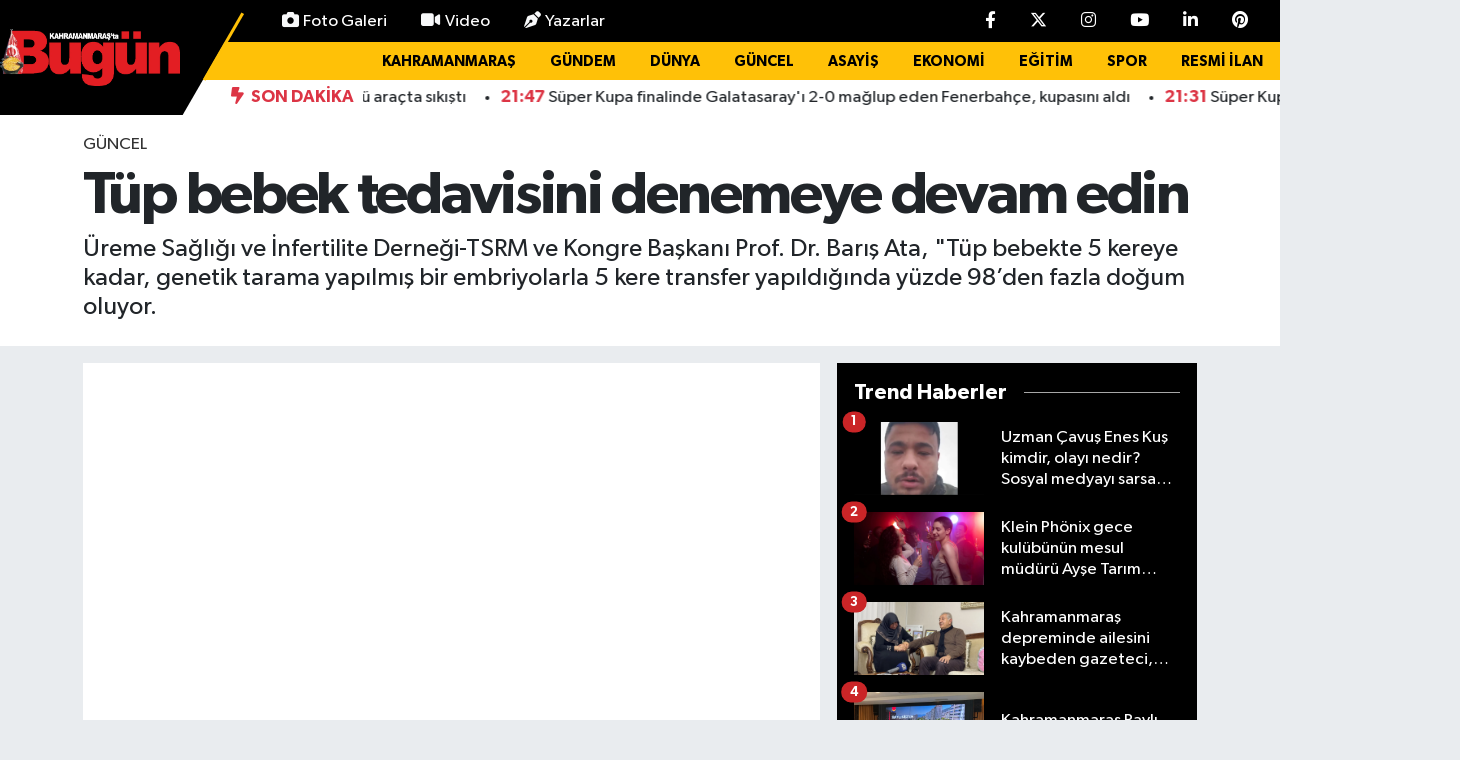

--- FILE ---
content_type: text/html; charset=utf-8
request_url: https://www.marasbugun.com.tr/tup-bebek-tedavisini-denemeye-devam-edin
body_size: 42162
content:
<!DOCTYPE html>
<html lang="tr" data-theme="flow">
<head>
<link rel="dns-prefetch" href="//www.marasbugun.com.tr">
<link rel="dns-prefetch" href="//marasbuguncomtr.teimg.com">
<link rel="dns-prefetch" href="//marasbuguncomtr.tevideo.org">
<link rel="dns-prefetch" href="//static.tebilisim.com">
<link rel="dns-prefetch" href="//www.googletagmanager.com">
<link rel="dns-prefetch" href="//cdn.p.analitik.bik.gov.tr">
<link rel="dns-prefetch" href="//www.clarity.ms">
<link rel="dns-prefetch" href="//mc.yandex.ru">
<link rel="dns-prefetch" href="//pagead2.googlesyndication.com">
<link rel="dns-prefetch" href="//cdn.onesignal.com">
<link rel="dns-prefetch" href="//jsc.idealmedia.io">
<link rel="dns-prefetch" href="//cdn.jsdelivr.net">
<link rel="dns-prefetch" href="//www.facebook.com">
<link rel="dns-prefetch" href="//www.twitter.com">
<link rel="dns-prefetch" href="//www.instagram.com">
<link rel="dns-prefetch" href="//www.youtube.com">
<link rel="dns-prefetch" href="//www.linkedin.com">
<link rel="dns-prefetch" href="//www.pinterest.com">
<link rel="dns-prefetch" href="//api.whatsapp.com">
<link rel="dns-prefetch" href="//x.com">
<link rel="dns-prefetch" href="//pinterest.com">
<link rel="dns-prefetch" href="//t.me">
<link rel="dns-prefetch" href="//news.google.com">
<link rel="dns-prefetch" href="//tebilisim.com">
<link rel="dns-prefetch" href="//facebook.com">
<link rel="dns-prefetch" href="//twitter.com">
<link rel="dns-prefetch" href="//www.bugungazetesi.com.tr">
<link rel="dns-prefetch" href="//static.vecteezy.com">

    <meta charset="utf-8">
<title>Tüp bebek tedavisini denemeye devam edin - Maraş Haberleri – Son Dakika &amp;amp; Kahramanmaraş Güncel Haber</title>
<meta name="description" content="Üreme Sağlığı ve İnfertilite Derneği-TSRM ve Kongre Başkanı Prof. Dr. Barış Ata, &quot;Tüp bebekte 5 kereye kadar, genetik tarama yapılmış bir embriyolarla 5 kere transfer yapıldığında yüzde 98’den fazla doğum oluyor.">
<meta name="keywords" content="Üreme Sağlığı ve İnfertilite Derneği-TSRM ve Kongre Başkanı Prof. Dr. Barış Ata, Prof. Dr. Barış Ata, Tüp bebek tedavisi">
<link rel="canonical" href="https://www.marasbugun.com.tr/tup-bebek-tedavisini-denemeye-devam-edin">
<meta name="viewport" content="width=device-width,initial-scale=1">
<meta name="X-UA-Compatible" content="IE=edge">
<meta name="robots" content="max-image-preview:large">
<meta name="theme-color" content="#000000">
<meta name="title" content="Tüp bebek tedavisini denemeye devam edin">
<meta name="articleSection" content="video">
<meta name="datePublished" content="2023-11-19T21:10:00+03:00">
<meta name="dateModified" content="2023-11-19T16:33:02+03:00">
<meta name="articleAuthor" content="Sefa Başer">
<meta name="author" content="Sefa Başer">
<meta property="og:site_name" content="Kahramanmaraş Bugün Gazetesi – Maraş Haber, KahramanMaraş Haberleri">
<meta property="og:title" content="Tüp bebek tedavisini denemeye devam edin">
<meta property="og:description" content="Üreme Sağlığı ve İnfertilite Derneği-TSRM ve Kongre Başkanı Prof. Dr. Barış Ata, &quot;Tüp bebekte 5 kereye kadar, genetik tarama yapılmış bir embriyolarla 5 kere transfer yapıldığında yüzde 98’den fazla doğum oluyor.">
<meta property="og:url" content="https://www.marasbugun.com.tr/tup-bebek-tedavisini-denemeye-devam-edin">
<meta property="og:image" content="https://marasbuguncomtr.teimg.com/crop/1280x720/marasbugun-com-tr/uploads/2023/11/aw079583-01.jpg">
<meta property="og:image:width" content="1280">
<meta property="og:image:height" content="720">
<meta property="og:image:alt" content="Tüp bebek tedavisini denemeye devam edin">
<meta property="og:article:published_time" content="2023-11-19T21:10:00+03:00">
<meta property="og:article:modified_time" content="2023-11-19T16:33:02+03:00">
<meta property="og:type" content="video">
<meta property="og:video" content="https://marasbuguncomtr.tevideo.org/marasbugun-com-tr/uploads/2023/11/0aa7be7f-2425-49b8-a8ae-202dd1d2e31c.mp4">
<meta property="og:video:secure_url" content="https://marasbuguncomtr.tevideo.org/marasbugun-com-tr/uploads/2023/11/0aa7be7f-2425-49b8-a8ae-202dd1d2e31c.mp4">
<meta property="og:video:type" content="video/mp4">
<meta property="og:video:width" content="640">
<meta property="og:video:height" content="360">
<meta name="twitter:card" content="player">
<meta name="twitter:site" content="@marasbuguntv">
<meta name="twitter:title" content="Tüp bebek tedavisini denemeye devam edin">
<meta name="twitter:description" content="Üreme Sağlığı ve İnfertilite Derneği-TSRM ve Kongre Başkanı Prof. Dr. Barış Ata, &quot;Tüp bebekte 5 kereye kadar, genetik tarama yapılmış bir embriyolarla 5 kere transfer yapıldığında yüzde 98’den fazla doğum oluyor.">
<meta name="twitter:image" content="https://marasbuguncomtr.teimg.com/crop/1280x720/marasbugun-com-tr/uploads/2023/11/aw079583-01.jpg">
<meta name="twitter:player" content="https://marasbuguncomtr.tevideo.org/marasbugun-com-tr/uploads/2023/11/0aa7be7f-2425-49b8-a8ae-202dd1d2e31c.mp4">
<meta name="twitter:player:width" content="640">
<meta name="twitter:player:height" content="360">
<link rel="shortcut icon" type="image/x-icon" href="https://marasbuguncomtr.teimg.com/marasbugun-com-tr/uploads/2025/10/logo-png.png">
<link rel="manifest" href="https://www.marasbugun.com.tr/manifest.json?v=6.6.4" />
<link rel="preload" href="https://static.tebilisim.com/flow/assets/css/font-awesome/fa-solid-900.woff2" as="font" type="font/woff2" crossorigin />
<link rel="preload" href="https://static.tebilisim.com/flow/assets/css/font-awesome/fa-brands-400.woff2" as="font" type="font/woff2" crossorigin />
<link rel="preload" href="https://static.tebilisim.com/flow/assets/css/weather-icons/font/weathericons-regular-webfont.woff2" as="font" type="font/woff2" crossorigin />
<link rel="preload" href="https://static.tebilisim.com/flow/vendor/te/fonts/gibson/Gibson-Bold.woff2" as="font" type="font/woff2" crossorigin />
<link rel="preload" href="https://static.tebilisim.com/flow/vendor/te/fonts/gibson/Gibson-BoldItalic.woff2" as="font" type="font/woff2" crossorigin />
<link rel="preload" href="https://static.tebilisim.com/flow/vendor/te/fonts/gibson/Gibson-Italic.woff2" as="font" type="font/woff2" crossorigin />
<link rel="preload" href="https://static.tebilisim.com/flow/vendor/te/fonts/gibson/Gibson-Light.woff2" as="font" type="font/woff2" crossorigin />
<link rel="preload" href="https://static.tebilisim.com/flow/vendor/te/fonts/gibson/Gibson-LightItalic.woff2" as="font" type="font/woff2" crossorigin />
<link rel="preload" href="https://static.tebilisim.com/flow/vendor/te/fonts/gibson/Gibson-SemiBold.woff2" as="font" type="font/woff2" crossorigin />
<link rel="preload" href="https://static.tebilisim.com/flow/vendor/te/fonts/gibson/Gibson-SemiBoldItalic.woff2" as="font" type="font/woff2" crossorigin />
<link rel="preload" href="https://static.tebilisim.com/flow/vendor/te/fonts/gibson/Gibson.woff2" as="font" type="font/woff2" crossorigin />


<link rel="preload" as="style" href="https://static.tebilisim.com/flow/vendor/te/fonts/gibson.css?v=6.6.4">
<link rel="stylesheet" href="https://static.tebilisim.com/flow/vendor/te/fonts/gibson.css?v=6.6.4">

<link rel="preload" as="image" href="https://marasbuguncomtr.teimg.com/crop/1280x720/marasbugun-com-tr/uploads/2023/11/aw079583-01.jpg">
<style>:root {
        --te-link-color: #333;
        --te-link-hover-color: #000;
        --te-font: "Gibson";
        --te-secondary-font: "Gibson";
        --te-h1-font-size: 60px;
        --te-color: #000000;
        --te-hover-color: #000000;
        --mm-ocd-width: 85%!important; /*  Mobil Menü Genişliği */
        --swiper-theme-color: var(--te-color)!important;
        --header-13-color: #ffc107;
    }</style><link rel="preload" as="style" href="https://static.tebilisim.com/flow/assets/vendor/bootstrap/css/bootstrap.min.css?v=6.6.4">
<link rel="stylesheet" href="https://static.tebilisim.com/flow/assets/vendor/bootstrap/css/bootstrap.min.css?v=6.6.4">
<link rel="preload" as="style" href="https://static.tebilisim.com/flow/assets/css/app6.6.4.min.css">
<link rel="stylesheet" href="https://static.tebilisim.com/flow/assets/css/app6.6.4.min.css">



<script type="application/ld+json">{"@context":"https:\/\/schema.org","@type":"WebSite","url":"https:\/\/www.marasbugun.com.tr","potentialAction":{"@type":"SearchAction","target":"https:\/\/www.marasbugun.com.tr\/arama?q={query}","query-input":"required name=query"}}</script>

<script type="application/ld+json">{"@context":"https:\/\/schema.org","@type":"NewsMediaOrganization","url":"https:\/\/www.marasbugun.com.tr","name":"Kahramanmara\u015f Bug\u00fcn Gazetesi","logo":"https:\/\/marasbuguncomtr.teimg.com\/marasbugun-com-tr\/uploads\/2025\/07\/logoooo.png","sameAs":["https:\/\/www.facebook.com\/bugungazetesii","https:\/\/www.twitter.com\/marasbuguntv","https:\/\/www.linkedin.com\/in\/kahramanmara\u015f-ta-bug\u00fcn-452343181\/","https:\/\/www.youtube.com\/MarasBugunTV","https:\/\/www.instagram.com\/gazetebugun"]}</script>

<script type="application/ld+json">{"@context":"https:\/\/schema.org","@graph":[{"@type":"SiteNavigationElement","name":"Ana Sayfa","url":"https:\/\/www.marasbugun.com.tr","@id":"https:\/\/www.marasbugun.com.tr"},{"@type":"SiteNavigationElement","name":"Genel","url":"https:\/\/www.marasbugun.com.tr\/genel","@id":"https:\/\/www.marasbugun.com.tr\/genel"},{"@type":"SiteNavigationElement","name":"G\u00fcncel","url":"https:\/\/www.marasbugun.com.tr\/guncel","@id":"https:\/\/www.marasbugun.com.tr\/guncel"},{"@type":"SiteNavigationElement","name":"Ekonomi","url":"https:\/\/www.marasbugun.com.tr\/ekonomi","@id":"https:\/\/www.marasbugun.com.tr\/ekonomi"},{"@type":"SiteNavigationElement","name":"D\u00fcnya","url":"https:\/\/www.marasbugun.com.tr\/dunya","@id":"https:\/\/www.marasbugun.com.tr\/dunya"},{"@type":"SiteNavigationElement","name":"Spor","url":"https:\/\/www.marasbugun.com.tr\/spor","@id":"https:\/\/www.marasbugun.com.tr\/spor"},{"@type":"SiteNavigationElement","name":"Magazin","url":"https:\/\/www.marasbugun.com.tr\/magazin","@id":"https:\/\/www.marasbugun.com.tr\/magazin"},{"@type":"SiteNavigationElement","name":"Akt\u00fcel","url":"https:\/\/www.marasbugun.com.tr\/aktuel","@id":"https:\/\/www.marasbugun.com.tr\/aktuel"},{"@type":"SiteNavigationElement","name":"Sa\u011fl\u0131k","url":"https:\/\/www.marasbugun.com.tr\/saglik","@id":"https:\/\/www.marasbugun.com.tr\/saglik"},{"@type":"SiteNavigationElement","name":"K\u00fclt\u00fcr Sanat","url":"https:\/\/www.marasbugun.com.tr\/kultur-sanat","@id":"https:\/\/www.marasbugun.com.tr\/kultur-sanat"},{"@type":"SiteNavigationElement","name":"Ya\u015fam","url":"https:\/\/www.marasbugun.com.tr\/yasam","@id":"https:\/\/www.marasbugun.com.tr\/yasam"},{"@type":"SiteNavigationElement","name":"E\u011fitim","url":"https:\/\/www.marasbugun.com.tr\/egitim","@id":"https:\/\/www.marasbugun.com.tr\/egitim"},{"@type":"SiteNavigationElement","name":"Yaz\u0131lar","url":"https:\/\/www.marasbugun.com.tr\/yazilar","@id":"https:\/\/www.marasbugun.com.tr\/yazilar"},{"@type":"SiteNavigationElement","name":"Man\u015fetler","url":"https:\/\/www.marasbugun.com.tr\/mansetler","@id":"https:\/\/www.marasbugun.com.tr\/mansetler"},{"@type":"SiteNavigationElement","name":"\u00d6zel Haber","url":"https:\/\/www.marasbugun.com.tr\/ozel-haber","@id":"https:\/\/www.marasbugun.com.tr\/ozel-haber"},{"@type":"SiteNavigationElement","name":"RESM\u0130 \u0130LAN","url":"https:\/\/www.marasbugun.com.tr\/resmi-ilan","@id":"https:\/\/www.marasbugun.com.tr\/resmi-ilan"},{"@type":"SiteNavigationElement","name":"\u00dcst Man\u015fet","url":"https:\/\/www.marasbugun.com.tr\/ust-manset","@id":"https:\/\/www.marasbugun.com.tr\/ust-manset"},{"@type":"SiteNavigationElement","name":"Man\u015fet Alt\u0131","url":"https:\/\/www.marasbugun.com.tr\/manset-alti","@id":"https:\/\/www.marasbugun.com.tr\/manset-alti"},{"@type":"SiteNavigationElement","name":"S\u00fcrMan\u015fet","url":"https:\/\/www.marasbugun.com.tr\/surmanset","@id":"https:\/\/www.marasbugun.com.tr\/surmanset"},{"@type":"SiteNavigationElement","name":"Asayi\u015f","url":"https:\/\/www.marasbugun.com.tr\/asayis","@id":"https:\/\/www.marasbugun.com.tr\/asayis"},{"@type":"SiteNavigationElement","name":"Yerel","url":"https:\/\/www.marasbugun.com.tr\/yerel","@id":"https:\/\/www.marasbugun.com.tr\/yerel"},{"@type":"SiteNavigationElement","name":"\u00c7evre","url":"https:\/\/www.marasbugun.com.tr\/cevre","@id":"https:\/\/www.marasbugun.com.tr\/cevre"},{"@type":"SiteNavigationElement","name":"Haberde \u0130nsan","url":"https:\/\/www.marasbugun.com.tr\/haberde-insan","@id":"https:\/\/www.marasbugun.com.tr\/haberde-insan"},{"@type":"SiteNavigationElement","name":"Bilim ve Teknoloji","url":"https:\/\/www.marasbugun.com.tr\/bilim-ve-teknoloji","@id":"https:\/\/www.marasbugun.com.tr\/bilim-ve-teknoloji"},{"@type":"SiteNavigationElement","name":"Kahramanmara\u015f","url":"https:\/\/www.marasbugun.com.tr\/kahramanmaras","@id":"https:\/\/www.marasbugun.com.tr\/kahramanmaras"},{"@type":"SiteNavigationElement","name":"G\u00fcndem","url":"https:\/\/www.marasbugun.com.tr\/gundem","@id":"https:\/\/www.marasbugun.com.tr\/gundem"},{"@type":"SiteNavigationElement","name":"Siyaset","url":"https:\/\/www.marasbugun.com.tr\/siyaset","@id":"https:\/\/www.marasbugun.com.tr\/siyaset"},{"@type":"SiteNavigationElement","name":"Dualar","url":"https:\/\/www.marasbugun.com.tr\/dualar","@id":"https:\/\/www.marasbugun.com.tr\/dualar"},{"@type":"SiteNavigationElement","name":"T\u00fcrkiye","url":"https:\/\/www.marasbugun.com.tr\/turkiye","@id":"https:\/\/www.marasbugun.com.tr\/turkiye"},{"@type":"SiteNavigationElement","name":"Teknoloji","url":"https:\/\/www.marasbugun.com.tr\/teknoloji","@id":"https:\/\/www.marasbugun.com.tr\/teknoloji"},{"@type":"SiteNavigationElement","name":"Politika","url":"https:\/\/www.marasbugun.com.tr\/politika","@id":"https:\/\/www.marasbugun.com.tr\/politika"},{"@type":"SiteNavigationElement","name":"G\u00fcvenlik","url":"https:\/\/www.marasbugun.com.tr\/guvenlik","@id":"https:\/\/www.marasbugun.com.tr\/guvenlik"},{"@type":"SiteNavigationElement","name":"Tekirda\u011f","url":"https:\/\/www.marasbugun.com.tr\/tekirdag","@id":"https:\/\/www.marasbugun.com.tr\/tekirdag"},{"@type":"SiteNavigationElement","name":"Yalova","url":"https:\/\/www.marasbugun.com.tr\/yalova","@id":"https:\/\/www.marasbugun.com.tr\/yalova"},{"@type":"SiteNavigationElement","name":"K\u00fctahya","url":"https:\/\/www.marasbugun.com.tr\/kutahya","@id":"https:\/\/www.marasbugun.com.tr\/kutahya"},{"@type":"SiteNavigationElement","name":"Ankara","url":"https:\/\/www.marasbugun.com.tr\/ankara","@id":"https:\/\/www.marasbugun.com.tr\/ankara"},{"@type":"SiteNavigationElement","name":"Aksaray","url":"https:\/\/www.marasbugun.com.tr\/aksaray","@id":"https:\/\/www.marasbugun.com.tr\/aksaray"},{"@type":"SiteNavigationElement","name":"Konya","url":"https:\/\/www.marasbugun.com.tr\/konya","@id":"https:\/\/www.marasbugun.com.tr\/konya"},{"@type":"SiteNavigationElement","name":"Hatay","url":"https:\/\/www.marasbugun.com.tr\/hatay","@id":"https:\/\/www.marasbugun.com.tr\/hatay"},{"@type":"SiteNavigationElement","name":"D\u0131\u015f haberler","url":"https:\/\/www.marasbugun.com.tr\/dis-haberler","@id":"https:\/\/www.marasbugun.com.tr\/dis-haberler"},{"@type":"SiteNavigationElement","name":"Bart\u0131n","url":"https:\/\/www.marasbugun.com.tr\/bartin","@id":"https:\/\/www.marasbugun.com.tr\/bartin"},{"@type":"SiteNavigationElement","name":"\u0130stanbul","url":"https:\/\/www.marasbugun.com.tr\/istanbul","@id":"https:\/\/www.marasbugun.com.tr\/istanbul"},{"@type":"SiteNavigationElement","name":"\u015eanl\u0131urfa","url":"https:\/\/www.marasbugun.com.tr\/sanliurfa","@id":"https:\/\/www.marasbugun.com.tr\/sanliurfa"},{"@type":"SiteNavigationElement","name":"K\u00fcnye","url":"https:\/\/www.marasbugun.com.tr\/kunye","@id":"https:\/\/www.marasbugun.com.tr\/kunye"},{"@type":"SiteNavigationElement","name":"\u00c7erez Politikas\u0131","url":"https:\/\/www.marasbugun.com.tr\/cerez-politikasi","@id":"https:\/\/www.marasbugun.com.tr\/cerez-politikasi"},{"@type":"SiteNavigationElement","name":"G\u0130ZL\u0130L\u0130K POL\u0130T\u0130KASI","url":"https:\/\/www.marasbugun.com.tr\/gizlilik-politikasi","@id":"https:\/\/www.marasbugun.com.tr\/gizlilik-politikasi"},{"@type":"SiteNavigationElement","name":"Covid-19 T\u00fcrkiye ve D\u00fcnya Tablosu","url":"https:\/\/www.marasbugun.com.tr\/covid-19-turkiye-ve-dunya-tablosu","@id":"https:\/\/www.marasbugun.com.tr\/covid-19-turkiye-ve-dunya-tablosu"},{"@type":"SiteNavigationElement","name":"\u0130leti\u015fim","url":"https:\/\/www.marasbugun.com.tr\/iletisim","@id":"https:\/\/www.marasbugun.com.tr\/iletisim"},{"@type":"SiteNavigationElement","name":"Gizlilik S\u00f6zle\u015fmesi","url":"https:\/\/www.marasbugun.com.tr\/gizlilik-sozlesmesi","@id":"https:\/\/www.marasbugun.com.tr\/gizlilik-sozlesmesi"},{"@type":"SiteNavigationElement","name":"Yazarlar","url":"https:\/\/www.marasbugun.com.tr\/yazarlar","@id":"https:\/\/www.marasbugun.com.tr\/yazarlar"},{"@type":"SiteNavigationElement","name":"Foto Galeri","url":"https:\/\/www.marasbugun.com.tr\/foto-galeri","@id":"https:\/\/www.marasbugun.com.tr\/foto-galeri"},{"@type":"SiteNavigationElement","name":"Video Galeri","url":"https:\/\/www.marasbugun.com.tr\/video","@id":"https:\/\/www.marasbugun.com.tr\/video"},{"@type":"SiteNavigationElement","name":"Biyografiler","url":"https:\/\/www.marasbugun.com.tr\/biyografi","@id":"https:\/\/www.marasbugun.com.tr\/biyografi"},{"@type":"SiteNavigationElement","name":"Firma Rehberi","url":"https:\/\/www.marasbugun.com.tr\/rehber","@id":"https:\/\/www.marasbugun.com.tr\/rehber"},{"@type":"SiteNavigationElement","name":"Seri \u0130lanlar","url":"https:\/\/www.marasbugun.com.tr\/ilan","@id":"https:\/\/www.marasbugun.com.tr\/ilan"},{"@type":"SiteNavigationElement","name":"Vefatlar","url":"https:\/\/www.marasbugun.com.tr\/vefat","@id":"https:\/\/www.marasbugun.com.tr\/vefat"},{"@type":"SiteNavigationElement","name":"R\u00f6portajlar","url":"https:\/\/www.marasbugun.com.tr\/roportaj","@id":"https:\/\/www.marasbugun.com.tr\/roportaj"},{"@type":"SiteNavigationElement","name":"Anketler","url":"https:\/\/www.marasbugun.com.tr\/anketler","@id":"https:\/\/www.marasbugun.com.tr\/anketler"},{"@type":"SiteNavigationElement","name":"Oniki\u015fubat Bug\u00fcn, Yar\u0131n ve 1 Haftal\u0131k Hava Durumu Tahmini","url":"https:\/\/www.marasbugun.com.tr\/onikisubat-hava-durumu","@id":"https:\/\/www.marasbugun.com.tr\/onikisubat-hava-durumu"},{"@type":"SiteNavigationElement","name":"Oniki\u015fubat Namaz Vakitleri","url":"https:\/\/www.marasbugun.com.tr\/onikisubat-namaz-vakitleri","@id":"https:\/\/www.marasbugun.com.tr\/onikisubat-namaz-vakitleri"},{"@type":"SiteNavigationElement","name":"Puan Durumu ve Fikst\u00fcr","url":"https:\/\/www.marasbugun.com.tr\/futbol\/super-lig-puan-durumu-ve-fikstur","@id":"https:\/\/www.marasbugun.com.tr\/futbol\/super-lig-puan-durumu-ve-fikstur"}]}</script>

<script type="application/ld+json">{"@context":"https:\/\/schema.org","@type":"BreadcrumbList","itemListElement":[{"@type":"ListItem","position":1,"item":{"@type":"Thing","@id":"https:\/\/www.marasbugun.com.tr","name":"Haberler"}},{"@type":"ListItem","position":2,"item":{"@type":"Thing","@id":"https:\/\/www.marasbugun.com.tr\/guncel","name":"G\u00fcncel"}},{"@type":"ListItem","position":3,"item":{"@type":"Thing","@id":"https:\/\/www.marasbugun.com.tr\/tup-bebek-tedavisini-denemeye-devam-edin","name":"T\u00fcp bebek tedavisini denemeye devam edin"}}]}</script>
<script type="application/ld+json">{"@context":"https:\/\/schema.org","@type":"NewsArticle","headline":"T\u00fcp bebek tedavisini denemeye devam edin","articleSection":"G\u00fcncel","dateCreated":"2023-11-19T21:10:00+03:00","datePublished":"2023-11-19T21:10:00+03:00","dateModified":"2023-11-19T16:33:02+03:00","wordCount":2130,"genre":"news","mainEntityOfPage":{"@type":"WebPage","@id":"https:\/\/www.marasbugun.com.tr\/tup-bebek-tedavisini-denemeye-devam-edin"},"articleBody":"Yumurta \u00e7\u0131k\u0131yorsa, embriyo yap\u0131labiliyorsa, rahmi de varsa, \u00e7ok kolay g\u00f6r\u00fclecek problemleri ekarte ediyorsan\u0131z bu 5 embriyoyu yapmak, her yenisi yeni ve e\u015fit bir \u015fans, bunlar\u0131 \u00fcst \u00fcste toplad\u0131\u011f\u0131n\u0131zda ula\u015f\u0131lan rakam y\u00fczde 98\u2019den b\u00fcy\u00fck. Heyecanlanacak, panik olacak ya da her seferinde yan\u0131na ba\u015fka bir \u015fey ekleyecek, paran\u0131z\u0131 stresinizi enerjinizi bunlara harcamak yerine, denemeye devam ediyorsan\u0131z, sonunda b\u00fcy\u00fck olas\u0131l\u0131kla insanlar do\u011furuyor\" dedi.&nbsp;\r\n&nbsp; 20. y\u0131l\u0131n\u0131 kutlayan \u00dcreme Sa\u011fl\u0131\u011f\u0131 ve \u0130nfertilite Derne\u011fi-TSRM taraf\u0131ndan d\u00fczenlenen 11. \u00dcreme Sa\u011fl\u0131\u011f\u0131 ve \u0130nfertilite Kongresi-TSRM 2023, Antalya\u2019n\u0131n Belek Turizm Merkezi\u2019ndeki bir otelde ger\u00e7ekle\u015ftirildi.\r\n&nbsp; Kongre \u00e7er\u00e7evesinde d\u00fczenlenen bas\u0131n toplant\u0131s\u0131nda konu\u015fan \u00dcreme Sa\u011fl\u0131\u011f\u0131 ve \u0130nfertilite Derne\u011fi-TSRM ve Kongre Ba\u015fkan\u0131 Prof. Dr. Bar\u0131\u015f Ata, T\u00fcrkiye\u2019den ve yurt d\u0131\u015f\u0131ndan alan\u0131nda s\u00f6z sahibi bilim insanlar\u0131n\u0131n konu\u015fmac\u0131 olarak kat\u0131ld\u0131\u011f\u0131 kongrede; \u201cOver Doku Transplantasyonu: Teknikler-Sonu\u00e7lar ve Geli\u015fmeler, Embriyo transferinde se\u00e7im i\u00e7in yapay zeka, Sperm Se\u00e7imi Gebelik Oranlar\u0131n\u0131 Art\u0131rabilir mi?, A\u00e7\u0131klanamayan \u0130nfertilite Nas\u0131l Y\u00f6netilir?, Erkek \u0130nfertilitesinde Diyetin Rol\u00fc\u201d gibi ilgi \u00e7ekici ba\u015fl\u0131klar her y\u00f6n\u00fcyle tart\u0131\u015f\u0131l\u0131p, g\u00fcncel veriler sunuldu\u011funu aktard\u0131.\r\n&nbsp; Ata, hem s\u00fcrekli e\u011fitim ihtiyac\u0131n\u0131 kar\u015f\u0131layan, hem de en \u00fcst d\u00fczey akademik tart\u0131\u015fmalar\u0131n yer ald\u0131\u011f\u0131, toplam 900\u2019\u00fc a\u015fk\u0131n kat\u0131l\u0131mc\u0131n\u0131n takip etti\u011fi kongrede, T\u00fcrkiye\u2019den 187 konu\u015fmac\u0131 ve oturum ba\u015fkan\u0131n\u0131n, yurtd\u0131\u015f\u0131ndan 51 davetli yabanc\u0131 konu\u015fmac\u0131n\u0131n g\u00f6rev ald\u0131\u011f\u0131 oturumlarda yeni geli\u015fmelerin kat\u0131l\u0131mc\u0131larla payla\u015f\u0131ld\u0131\u011f\u0131n\u0131 kaydetti.\r\n\r\n&nbsp; \"Ticari kayg\u0131dan uzak bir bilgilendirme sitesini hayata ge\u00e7irece\u011fiz\"\r\n&nbsp; Bu kongrenin, T\u00fcrkiye\u2019de bu alandaki en b\u00fcy\u00fck toplant\u0131 oldu\u011funu ifade eden Prof. Dr. Bar\u0131\u015f Ata, \"Kurumsal olarak bizimle beraber toplant\u0131da olan 4 ayr\u0131 uluslararas\u0131 dernek var. Bunlardan birisi Amerikan \u00dcreme T\u0131bb\u0131 Derne\u011fi, bizim Amerika\u2019daki dengimiz diyebiliriz. Amerika ve Avrupa dernekleri global olanlar. Amerikan \u00dcreme T\u0131bb\u0131 Derne\u011fi\u2019nin ba\u015fka bir dernekle gelip ortak bir aktivite yapmas\u0131 T\u00fcrkiye\u2019de ilk kez oluyor. Her y\u0131l bir delegasyonla burada olacaklar. Onlar\u0131n 12-13 bin ki\u015filik toplant\u0131lar\u0131 var y\u0131ll\u0131k. O toplant\u0131da her y\u0131l bizim derne\u011fimizin temsil edildi\u011fi oturumumuz olacak. Hasta e\u011fitimi i\u00e7in geli\u015ftirdikleri i\u00e7in \u00e7ok materyalleri var. Bizim derne\u011fimizin kendine koydu\u011fu hedeflerden biri sadece aram\u0131zda aktivite yapmak ya da e\u011fitmek de\u011fildir. Toplumun \u00fcreme sa\u011fl\u0131\u011f\u0131 ve \u00fcremede ya\u015fad\u0131\u011f\u0131 problemlerle ilgili bilimsel, tarafs\u0131z, ticari kayg\u0131dan uzak bilgiye ula\u015fabilecekleri kaynak olmak istiyorduk. \u0130nsanlar\u0131n \u00e7o\u011fu maalesef herhangi bir \u015fey yapaca\u011f\u0131m\u0131z zaman internette, daha gen\u00e7 olanlar sosyal medyada ar\u0131yor. Sonu\u00e7ta oralarda kar\u015f\u0131m\u0131za \u00e7\u0131kan \u015feyler, can\u0131 isteyenin yazabildi\u011fi bir yer. Can\u0131n\u0131n istedi\u011fi endi\u015feyle yazabildi\u011fi bir yer, yani kirli bilgiden \u00f6te, ticari y\u00f6nlendirme amac\u0131yla payla\u015f\u0131lan koyulan \u015feyler. En iyimser \u015fekilde ifade edecek olursak tamamen yanl\u0131\u015f olmasa bile, abart\u0131l\u0131 iddialar, bazen tamamen bilimsel dayana\u011f\u0131 olmayan \u015feyler bulunabiliyor. Bu insanlar\u0131n sadece zaman ve para kaybetmesine de\u011fil, bazen fiziksel zarar g\u00f6rmelerine neden oluyor. O nedenle bu bilinirli\u011fe ula\u015f\u0131p, insanlara a\u00e7t\u0131\u011f\u0131m\u0131zda global bir akademik bir kurumdan bilimsel veri, global uzmanlar\u0131n deneyimiyle \u00fcretilen, ticari kayg\u0131dan uzak oldu\u011fu a\u00e7\u0131k olan bir bilgilendirme sitesini hayata ge\u00e7irece\u011fiz. Bu yeni birliktelik hedefimize b\u00fcy\u00fck oranda yakla\u015ft\u0131r\u0131yor. Bu y\u0131lki toplant\u0131n\u0131n en \u00f6nemli yan\u0131 budur\" ifadelerine yer verdi.\r\n\r\n&nbsp; \"Denemeye devam edin\"\r\n&nbsp; \u0130nsanlar\u0131n kar\u015f\u0131la\u015ft\u0131\u011f\u0131 problemlerin birinden bahseden Ata, \"\u0130nsanlar her ay gebe kalm\u0131yorsa, her tedavide \u00f6zellikle t\u00fcp bebek i\u00e7in bak\u0131ld\u0131\u011f\u0131nda gebelikle sonu\u00e7lanm\u0131yor. Her embriyo o potansiyele sahip de\u011fil ve onun anlaman\u0131n bir yolu yok. O nedenle yap\u0131p da olmad\u0131\u011f\u0131nda insanlar\u0131n moralleri bozuluyor. Asl\u0131nda tedaviye devam edecek olsalar daha \u015fanslar\u0131 varken. \u015e\u00f6yle \u00f6rnek vereyim, evde deniyorlar bir de olmay\u0131nca b\u0131rak\u0131l\u0131yor mu bir daha deniyorlar. Bunda da bir kere olmad\u0131\u011f\u0131nda iki kere olmad\u0131\u011f\u0131nda bir noktada olmad\u0131\u011f\u0131nda, embriyo \u00fcretilebiliyorsa hala, \u00fcmitsizli\u011fe kap\u0131l\u0131p b\u0131rakt\u0131\u011f\u0131nda asl\u0131nda ileride deneyerek \u015fans\u0131 olacaksa oray\u0131 kaybetmi\u015f oluyor. \u00dcmitsizli\u011fe kap\u0131l\u0131p da b\u0131rakmakla beraber, di\u011fer s\u0131k\u0131nt\u0131 s\u00fcrekli do\u011fal d\u00fcrt\u00fc bu farkl\u0131 bir \u015fey &nbsp;yapma ihtiyac\u0131 hissediyorlar. Ba\u015fka yeni ne yapaca\u011f\u0131z. Sanki yap\u0131lan \u015fey do\u011fru yap\u0131lsa da her seferinde olacakt\u0131 da bir \u015fey eksik yap\u0131ld\u0131\u011f\u0131 i\u00e7in olmad\u0131 gibi d\u00fc\u015f\u00fcn\u00fcl\u00fcyor. Halbuki o de\u011fil, her seferinde yeni yumurta, yeni sperm, yeni embriyolar var. \u0130nsanlara ne kadar denedikten sonra daha bamba\u015fka bir deneysel \u015feyleri d\u00fc\u015f\u00fcnmek gerekir gibi \u00e7al\u0131\u015fmalar var. 5 kereye kadar, genetik tarama yap\u0131lm\u0131\u015f bir embriyolarla 5 kere transfer yap\u0131ld\u0131\u011f\u0131nda y\u00fczde 98\u2019den fazlas\u0131 do\u011fum yap\u0131yor. Yumurta \u00e7\u0131k\u0131yorsa, embriyo yap\u0131labiliyorsa, rahmi de varsa, \u00e7ok kolay g\u00f6r\u00fclecek problemleri ekarte ediyorsan\u0131z bu 5 embriyoyu yapmak. Verdim birinciyi bir k\u0131sm\u0131 gebe kald\u0131, olmad\u0131 ikinciyi, olmad\u0131 \u00fc\u00e7\u00fcnc\u00fcy\u00fc verdin, gebelik ve do\u011fum oran\u0131 sabit gidiyor bunlarda. Her yenisi yeni ve e\u015fit bir \u015fans. Bunlar\u0131 \u00fcst \u00fcste toplad\u0131\u011f\u0131n\u0131zda ula\u015f\u0131lan rakam y\u00fczde 98\u2019den b\u00fcy\u00fck. Heyecanlanacak, panik olacak ya da her seferinde yan\u0131na ba\u015fka bir \u015fey ekleyecek, paran\u0131z\u0131, stresinizi, enerjinizi bunlara harcamak yerine, denemeye devam ediyorsan\u0131z sonunda b\u00fcy\u00fck olas\u0131l\u0131kla insanlar do\u011furuyor. Bunu bulmak i\u00e7in 127 bin hastan\u0131n dosyas\u0131 taranarak, 30 klinik 56 \u00fclkede taranarak ortaya \u00e7\u0131km\u0131\u015f, ger\u00e7ek hayat verisi. \u2018Bilmem neyi icat etti onu veriyoruz, y\u00fczde 80 gebelik oluyor\u2019 diye bir \u015fey g\u00f6rd\u00fc\u011f\u00fcn\u00fczde bu genellikle do\u011fru de\u011fil. Ama 3 kere embriyo transferi olmu\u015fsan\u0131z, sonunda do\u011furma oran\u0131n\u0131z y\u00fczde 92\u2019yi buluyor ve do\u011frudur. Amaca ula\u015fman\u0131n yolu fazla kurcalanmadan ba\u015fka s\u0131k\u0131nt\u0131lara girmeden denemeye devam etmek\" dedi.\r\n\r\n&nbsp; \"Erkek \u00e7ocuklar ad\u00f6lesan d\u00f6nemde a\u015f\u0131lanmal\u0131\"\r\n&nbsp; \u00dcreme Sa\u011fl\u0131\u011f\u0131 ve \u0130nfertilite Derne\u011fi- TSRM Sayman\u0131 ve Kongre Sekreteri Do\u00e7. Dr. Sezcan M\u00fcm\u00fc\u015fo\u011flu ise HPV ile g\u00fcncel bilgilerin giderek artt\u0131\u011f\u0131n\u0131 dile getirdi.\r\n&nbsp; \u00d6nlem i\u00e7in ellerinde a\u015f\u0131 oldu\u011funu ifade eden M\u00fcm\u00fc\u015fo\u011flu, \"Bilinmeyen bir taraf olan erkek fakt\u00f6r\u00fc \u00fczerine etkisi bug\u00fcne kadar a\u011f\u0131rl\u0131kl\u0131 olarak hep kad\u0131n \u00fczerinde duruyorduk. Ancak son 10 y\u0131lda \u00f6zellikle \u0130talyan ara\u015ft\u0131rmac\u0131lar\u0131n \u00f6nc\u00fcl\u00fck etti\u011fi \u00e7al\u0131\u015fmalar\u0131n devam\u0131nda gelen \u00e7al\u0131\u015fmalar; cinsel aktif erkeklerde de y\u00fczde 10 ile 13 &nbsp;civar\u0131nda HPV varl\u0131\u011f\u0131 ta\u015f\u0131y\u0131c\u0131l\u0131\u011f\u0131n\u0131 g\u00f6stermi\u015f durumda. Bu tabi ki beklendik bir durum ama HPV uzunca s\u00fcre sperm ve spermin i\u00e7inde aktif olarak kalabiliyor. Bu uzun s\u00fcre kalman\u0131n getirisi ne diye bak\u0131ld\u0131\u011f\u0131nda, birikenler bize g\u00f6steriyor ki sebebini bilmedi\u011fimiz k\u0131s\u0131rl\u0131k. Yani \u00e7iftler kendi kendilerine bir y\u0131ldan uzun s\u00fcredir \u00e7ocuk denemelerine ra\u011fmen gebe kalamad\u0131klar\u0131nda ve biz bunu ara\u015ft\u0131rd\u0131\u011f\u0131m\u0131zda asl\u0131nda standart testlerimizde hi\u00e7bir \u015fey bulamad\u0131\u011f\u0131m\u0131zda, biz bu \u00e7iftte a\u00e7\u0131klanamayan k\u0131s\u0131rl\u0131\u011f\u0131 olan \u00e7ift olarak adland\u0131r\u0131yoruz. Bunlarda a\u015f\u0131lama ve t\u00fcp bebe\u011fe kadar giden bir tedavi uyguluyoruz. Biriken veriler g\u00f6steriyor ki, a\u00e7\u0131klanamayan k\u0131s\u0131rl\u0131\u011f\u0131n bir k\u0131sm\u0131, asl\u0131nda erkekte ve spermde uzun s\u00fcre kalan HPV olabilir. HPV varl\u0131\u011f\u0131 olan erkeklerde tasnifle daha iyi sperm ay\u0131r\u0131c\u0131 y\u00f6ntemlerin geli\u015ftirilmesi bizim tedavi uygulamalar\u0131ndaki ba\u015far\u0131m\u0131z\u0131 maksimize edebilir. Bu \u00e7er\u00e7evede HPV sadece kad\u0131n de\u011fil, \u00fcreme sa\u011fl\u0131\u011f\u0131 i\u00e7inde de konumland\u0131r\u0131yoruz. Korunmak i\u00e7in elimizde bir silah varken a\u015f\u0131y\u0131 yayg\u0131nla\u015ft\u0131rmak, erkek \u00e7ocuklar\u0131n\u0131 ad\u00f6lesan d\u00f6nemde a\u015f\u0131lamak korunman\u0131n yolu olabilir\" diye konu\u015ftu.&nbsp;\r\n\r\n&nbsp; \"9 ya\u015f\u0131ndan itibaren hem k\u0131z hem erkek \u00e7ocuklar\u0131n a\u015f\u0131lanmas\u0131n\u0131 \u00f6neriyoruz\"\r\n&nbsp; \u00dcreme Sa\u011fl\u0131\u011f\u0131 \u0130nfertilite Derne\u011fi- TSRM Y\u00f6netim Kurulu \u00dcyesi ve Kongre Sekreteri Do\u00e7. Dr. I\u015f\u0131l Kasapo\u011flu da HPV vir\u00fcs\u00fc hakk\u0131nda a\u00e7\u0131klamalarda bulundu.\r\n&nbsp; HPV \u00fczerinde Sa\u011fl\u0131k Bakanl\u0131\u011f\u0131\u2019n\u0131n son y\u0131llarda \u00e7al\u0131\u015fmalar yapt\u0131\u011f\u0131n\u0131 dile getiren Kasapo\u011flu, \"\u00d6nlenebilir kanserler var, rahim a\u011fz\u0131 kanseri gibi. Bunlar a\u015f\u0131 yap\u0131ld\u0131\u011f\u0131 takdirde HPV enfeksiyonunu bask\u0131lad\u0131\u011f\u0131 i\u00e7in kanser insidans\u0131n\u0131 olduk\u00e7a azaltm\u0131\u015f durumda. Hepatit a\u015f\u0131s\u0131 &nbsp;gibi HPV a\u015f\u0131lar\u0131 da rutin baz\u0131 \u00fclkelerde a\u015f\u0131 takvimine girmi\u015f durumda. Bizde a\u015f\u0131 takvimine girmedi ama 9-26 ya\u015f aral\u0131\u011f\u0131nda hem k\u0131z hem erkek \u00e7ocuklar\u0131n a\u015f\u0131lanmas\u0131 \u00f6neriliyor. Bu zaman ge\u00e7irildiyse, herhangi bir ya\u015fta yap\u0131lacaksa m\u00fcmk\u00fcnse HPV vir\u00fcs\u00fcyle kar\u015f\u0131la\u015fmam\u0131\u015f olmas\u0131 tercihen a\u015f\u0131 aktivasyonunu artt\u0131rd\u0131\u011f\u0131 i\u00e7in \u00f6neriliyor. Genellikle 3 doz halinde yap\u0131l\u0131yor. Sadece rahim a\u011fz\u0131 de\u011fil, erkeklerde de g\u00f6r\u00fclen HPV\u2019ye ba\u011fl\u0131 g\u0131rtlak kanseri gibi. Erkeklerin de a\u015f\u0131lanmas\u0131 \u00f6neriliyor. A\u015f\u0131yla ilgili son y\u0131llarda \u00e7al\u0131\u015fmalar devam etse de \u00fclkemizde yakla\u015f\u0131k \u015fubat ay\u0131ndan beri 9\u2019lu a\u015f\u0131 denilen, HPV tiplerinden 9 tanesine etki g\u00f6steren bir a\u015f\u0131 mevcut. 4\u2019l\u00fc a\u015f\u0131y\u0131 yapt\u0131rm\u0131\u015f olsa da \u00fczerinden bir y\u0131l ge\u00e7se de 9\u2019lu a\u015f\u0131y\u0131 yapmas\u0131n\u0131 da \u00f6neriyoruz. Bunlar hen\u00fcz Sa\u011fl\u0131k Bakanl\u0131\u011f\u0131 taraf\u0131ndan a\u015f\u0131 takvimine al\u0131nmad\u0131\u011f\u0131 i\u00e7in \u00fccretli a\u015f\u0131lar olarak uygulanabiliyor. 9 ya\u015f\u0131ndan itibaren hem erkek hem k\u0131z \u00e7ocuklar\u0131n a\u015f\u0131lanmas\u0131n\u0131 \u00f6neriyoruz\" a\u00e7\u0131klamas\u0131n\u0131 yapt\u0131.\r\n\r\n&nbsp; \"Nadir hastal\u0131klar\u0131 tespit edebiliyoruz\"\r\n&nbsp; \u00dcreme Sa\u011fl\u0131\u011f\u0131 \u0130nfertilite Derne\u011fi- TSRM, Reprod\u00fcktif Genetik \u00d6zel \u0130lgi Grubu Koordinat\u00f6r\u00fc Do\u00e7. Dr. Evrim \u00dcnsal, t\u00fcp bebek uygulamalar\u0131n\u0131n d\u00fcnyada ve T\u00fcrkiye\u2019de art\u0131k h\u0131z\u0131n\u0131 kaybetmeden infertil \u00e7iftler i\u00e7in uygulanmaya devam etti\u011finin alt\u0131n\u0131 \u00e7izdi.\r\n&nbsp; T\u00fcrkiye\u2019de her \u015fehirde t\u00fcp bebek merkezlerinin oldu\u011funu ifade eden \u00dcnsal, \"As\u0131l ama\u00e7 ailelerin sa\u011fl\u0131kl\u0131 bebek sahibi olmas\u0131d\u0131r. \u0130nfertil \u00e7iftler en b\u00fcy\u00fck hasta grubunu olu\u015fturuyor &nbsp;ama genetik t\u0131bb\u0131n\u0131n ilerlemesiyle birlikte t\u00fcp bebek y\u00f6ntemiyle elde edilen embriyolarda nadir hastal\u0131klar\u0131 tespit edebiliyoruz. Bu aileler i\u00e7in sa\u011fl\u0131ks\u0131z \u00e7ocuk sahibi olmada \u00e7ok \u00f6nemli bir fakt\u00f6r. T\u00fcp bebek y\u00f6ntemiyle her iki e\u015f bir hastal\u0131k ta\u015f\u0131d\u0131\u011f\u0131nda, diyelim ki SMA olsun. Resesif aktar\u0131lan nadir hastal\u0131klar her iki e\u015f ayn\u0131 mutasyonu ta\u015f\u0131yorsa \u00e7iftleri hasta \u00e7ocuk sahibi yap\u0131yor. Bu \u00e7iftler ta\u015f\u0131y\u0131c\u0131 oldu\u011fu i\u00e7in hastal\u0131k klini\u011fi g\u00f6stermiyorlar. Ancak her iki \u00e7iftte de ayn\u0131 gende bir bozukluk olursa hasta \u00e7ocuk sahibi olabiliyorlar. B\u00f6yle bir durumda ancak kendilerinin &nbsp;ta\u015f\u0131y\u0131c\u0131 oldu\u011funu anl\u0131yorlar. \u00dclkemizde akraba evlili\u011fi y\u00fcksek bir toplum oldu\u011fumuz i\u00e7in bu \u00e7iftleri hasta \u00e7ocuk sahibi olmadan taramak ve tan\u0131s\u0131n\u0131 koymak \u00e7ok \u00f6nemlidir. Beta talasemi tarama program\u0131na al\u0131nd\u0131 ve hastal\u0131\u011f\u0131n \u00fclkemizde yayg\u0131nla\u015fmas\u0131n\u0131 \u00f6nemli \u00f6l\u00e7\u00fcde \u00f6nlendi. \u00c7iftler bir dan\u0131\u015fmanl\u0131k ald\u0131lar. \u00c7iftlere \u00fcreme se\u00e7enekleri s\u00f6ylenmeye ba\u015fland\u0131. G\u00fcn\u00fcm\u00fcz teknolojilerinde biz t\u00fcp bebek y\u00f6ntemiyle elde edilen embriyolarda preimplantasyon testleri yaparak embriyodan bir h\u00fccre al\u0131p ilgili hastal\u0131\u011f\u0131 bu h\u00fccrede taray\u0131p, sadece sa\u011fl\u0131kl\u0131 embriyolar\u0131n rahim i\u00e7ine transfer edilmesi y\u00f6ntemiyle \u00e7iftlerin sa\u011fl\u0131kl\u0131 gebelik ba\u015flatmas\u0131n\u0131 sa\u011flayabiliyoruz\" diye konu\u015ftu.\r\n&nbsp;&nbsp;\r\n&nbsp; \"Akraba evlili\u011fi do\u011fuda y\u00fczde 40'larda\"\r\n&nbsp; T\u00fcrkiye\u2019de akraba evlili\u011finin y\u00fcksek oldu\u011funu ve do\u011fu b\u00f6lgelerinde bu oran\u0131n y\u00fczde 40\u2019lar\u0131 buldu\u011funu aktaran \u00dcnsal, \"Bu \u00e7er\u00e7evede \u00e7iftlerin ortak gen bozuklu\u011fu ta\u015f\u0131ma ihtimali \u00e7ok art\u0131yor. Bu akraba taramalar\u0131n\u0131n yap\u0131lmas\u0131yla birlikte geni\u015f test panellerinin uygulanmas\u0131yla bu hastal\u0131klar tespit edilebilir. D\u00fcnya \u00fczerinde tan\u0131mlanm\u0131\u015f 8 bin hastal\u0131k var. Her hafta en a\u015fa\u011f\u0131 5 hastal\u0131k literat\u00fcre giriyor. Y\u00fczlerce daha tespit edilmemi\u015f gen bozuklu\u011fu mevcut. Avrupa \u00fclkelerinde s\u0131k g\u00f6r\u00fclen hastal\u0131klar, diyelim ki 15-20 civar\u0131nda hastal\u0131k bizim \u00fclkemizde y\u00fczde 35\u2019lerde g\u00f6r\u00fcl\u00fcyor. Yani y\u00fczde 65-70 civar\u0131ndaki hastal\u0131k d\u00fcnyan\u0131n \u00e7ok bilmedi\u011fi nadir olan hastal\u0131klar, o nedenle bizim m\u00fccadelemiz biraz daha fazla. SMA ila\u00e7 tedavisi \u00e7\u0131kt\u0131\u011f\u0131 i\u00e7in \u00e7ok\u00e7a bilinen bir y\u00f6ntem ama bir\u00e7ok hastal\u0131k mevcut. TSRM bilin\u00e7lendirmeyi artt\u0131rmay\u0131 hedefliyor\" dedi.","description":"\u00dcreme Sa\u011fl\u0131\u011f\u0131 ve \u0130nfertilite Derne\u011fi-TSRM ve Kongre Ba\u015fkan\u0131 Prof. Dr. Bar\u0131\u015f Ata, \"T\u00fcp bebekte 5 kereye kadar, genetik tarama yap\u0131lm\u0131\u015f bir embriyolarla 5 kere transfer yap\u0131ld\u0131\u011f\u0131nda y\u00fczde 98\u2019den fazla do\u011fum oluyor.","inLanguage":"tr-TR","keywords":["\u00dcreme Sa\u011fl\u0131\u011f\u0131 ve \u0130nfertilite Derne\u011fi-TSRM ve Kongre Ba\u015fkan\u0131 Prof. Dr. Bar\u0131\u015f Ata","Prof. Dr. Bar\u0131\u015f Ata","T\u00fcp bebek tedavisi"],"image":{"@type":"ImageObject","url":"https:\/\/marasbuguncomtr.teimg.com\/crop\/1280x720\/marasbugun-com-tr\/uploads\/2023\/11\/aw079583-01.jpg","width":"1280","height":"720","caption":"T\u00fcp bebek tedavisini denemeye devam edin"},"publishingPrinciples":"https:\/\/www.marasbugun.com.tr\/gizlilik-sozlesmesi","isFamilyFriendly":"http:\/\/schema.org\/True","isAccessibleForFree":"http:\/\/schema.org\/True","publisher":{"@type":"Organization","name":"Kahramanmara\u015f Bug\u00fcn Gazetesi","image":"https:\/\/marasbuguncomtr.teimg.com\/marasbugun-com-tr\/uploads\/2025\/07\/logoooo.png","logo":{"@type":"ImageObject","url":"https:\/\/marasbuguncomtr.teimg.com\/marasbugun-com-tr\/uploads\/2025\/07\/logoooo.png","width":"640","height":"375"}},"author":{"@type":"Person","name":"Sefa Ba\u015fer","honorificPrefix":"","jobTitle":"","url":null}}</script>
<script type="application/ld+json">{"@context":"https:\/\/schema.org","@type":"VideoObject","name":"T\u00fcp bebek tedavisini denemeye devam edin","genre":"video","inLanguage":"tr-TR","thumbnailUrl":"https:\/\/marasbuguncomtr.teimg.com\/crop\/250x150\/marasbugun-com-tr\/uploads\/2023\/11\/aw079583-01.jpg","contentUrl":"https:\/\/marasbuguncomtr.tevideo.org\/marasbugun-com-tr\/uploads\/2023\/11\/0aa7be7f-2425-49b8-a8ae-202dd1d2e31c.mp4","embedUrl":"https:\/\/www.marasbugun.com.tr\/vidyome\/embed\/33439","dateCreated":"2023-11-19T21:10:00+03:00","datePublished":"2023-11-19T21:10:00+03:00","dateModified":"2023-11-19T16:33:02+03:00","uploadDate":"2023-11-19T21:10:00+03:00","description":"\u00dcreme Sa\u011fl\u0131\u011f\u0131 ve \u0130nfertilite Derne\u011fi-TSRM ve Kongre Ba\u015fkan\u0131 Prof. Dr. Bar\u0131\u015f Ata, \"T\u00fcp bebekte 5 kereye kadar, genetik tarama yap\u0131lm\u0131\u015f bir embriyolarla 5 kere transfer yap\u0131ld\u0131\u011f\u0131nda y\u00fczde 98\u2019den fazla do\u011fum oluyor.","headline":"T\u00fcp bebek tedavisini denemeye devam edin","image":"https:\/\/marasbuguncomtr.teimg.com\/marasbugun-com-tr\/uploads\/2023\/11\/aw079583-01.jpg","mainEntityOfPage":{"@type":"WebPage","@id":"https:\/\/www.marasbugun.com.tr\/tup-bebek-tedavisini-denemeye-devam-edin"},"url":"https:\/\/www.marasbugun.com.tr\/tup-bebek-tedavisini-denemeye-devam-edin"}</script>
<script data-cfasync="false" src="https://static.tebilisim.com/flow/assets/js/dark-mode.js?v=6.6.4"></script>


<!-- Google tag (gtag.js) -->
<script async src="https://www.googletagmanager.com/gtag/js?id=G-1MJGCP76R7" data-cfasync="false"></script>
<script data-cfasync="false">
	window.dataLayer = window.dataLayer || [];
	function gtag(){dataLayer.push(arguments);}
	gtag('js', new Date());
	gtag('config', 'G-1MJGCP76R7');
</script>

<script>!function(){var t=document.createElement("script");t.setAttribute("src",'https://cdn.p.analitik.bik.gov.tr/tracker'+(typeof Intl!=="undefined"?(typeof (Intl||"").PluralRules!=="undefined"?'1':typeof Promise!=="undefined"?'2':typeof MutationObserver!=='undefined'?'3':'4'):'4')+'.js'),t.setAttribute("data-website-id","6320f963-d3e4-4fb6-be9f-911e6f9dd534"),t.setAttribute("data-host-url",'//6320f963-d3e4-4fb6-be9f-911e6f9dd534.collector.p.analitik.bik.gov.tr'),document.head.appendChild(t)}();</script>
<head>
<link rel="dns-prefetch" href="//www.marasbugun.com.tr">
<link rel="dns-prefetch" href="//marasbuguncomtr.teimg.com">
<link rel="dns-prefetch" href="//marasbuguncomtr.tevideo.org">
<link rel="dns-prefetch" href="//static.tebilisim.com">
<link rel="dns-prefetch" href="//www.googletagmanager.com">
<link rel="dns-prefetch" href="//cdn.p.analitik.bik.gov.tr">
<link rel="dns-prefetch" href="//www.clarity.ms">
<link rel="dns-prefetch" href="//mc.yandex.ru">
<link rel="dns-prefetch" href="//pagead2.googlesyndication.com">
<link rel="dns-prefetch" href="//cdn.onesignal.com">
<link rel="dns-prefetch" href="//jsc.idealmedia.io">
<link rel="dns-prefetch" href="//cdn.jsdelivr.net">
<link rel="dns-prefetch" href="//www.facebook.com">
<link rel="dns-prefetch" href="//www.twitter.com">
<link rel="dns-prefetch" href="//www.instagram.com">
<link rel="dns-prefetch" href="//www.youtube.com">
<link rel="dns-prefetch" href="//www.linkedin.com">
<link rel="dns-prefetch" href="//www.pinterest.com">
<link rel="dns-prefetch" href="//api.whatsapp.com">
<link rel="dns-prefetch" href="//x.com">
<link rel="dns-prefetch" href="//pinterest.com">
<link rel="dns-prefetch" href="//t.me">
<link rel="dns-prefetch" href="//news.google.com">
<link rel="dns-prefetch" href="//tebilisim.com">
<link rel="dns-prefetch" href="//facebook.com">
<link rel="dns-prefetch" href="//twitter.com">
<link rel="dns-prefetch" href="//www.bugungazetesi.com.tr">
<link rel="dns-prefetch" href="//static.vecteezy.com">
<script type="text/javascript">
    (function(c,l,a,r,i,t,y){
        c[a]=c[a]||function(){(c[a].q=c[a].q||[]).push(arguments)};
        t=l.createElement(r);t.async=1;t.src="https://www.clarity.ms/tag/"+i;
        y=l.getElementsByTagName(r)[0];y.parentNode.insertBefore(t,y);
    })(window, document, "clarity", "script", "s0cqpozeu6");
</script>
  <meta charset="UTF-8">
  <title>Kahramanmaraş Haber Son Dakika Türkiye Haberleri - MaraşBugün</title>
  <meta name="robots" content="max-image-preview:large">
  <meta name="description" content="Maraş haber, K.Maraş haberleri ve Kahramanmaraş son dakika gelişmeleri Bugün Gazetesi'nde! En güncel Maraş haberleri için hemen tıkla.">
  <meta name="msvalidate.01" content="F6AD4C7042B5F6D400A4CBB1C14144D3">
  <meta name="yandex-verification" content="efc4563fdfbe1de1">
  <meta name="keywords" content="Kahramanmaraş Haber, Maraş Son Dakika, Güncel Haberler, Türkiye Haberleri, Ekonomi, Spor, Asayiş, Belediye, Hava Durumu, Altın Fiyatları, Nöbetçi Eczane, Maraş haber, k.maraş haber, k.maraş haberleri, kahramanmaraş haber, maras haber, maraş haberleri, Kahramanmaraş haberleri, Haber46, Son Dakika Haberler, Haber, Güncel Haberler, Son Dakika Haberleri, Türkiye, Dünya, Politika, Ekonomi, Finans, Döviz, Borsa, Spor, Kahramanmaraş, Manşet Gazetesi, Manşet, Son dakika, Kahramanmaraşspor, Kahramanmaraş Büyükşehir Belediyesi, Dulkadiroğlu Belediyesi, Türkoğlu Belediyesi, Onikişubat Belediyesi, 12 Şubat, Kahramanmaraş Manset Gazetesi, Son Dakika, Haberler Maraş, Haber Kahramanmaraş, Kahramanmaras Son Dakika, Maras Son Dakika, Maraş Son dakika haber, Maraş Haber, HaberMaraş, HaberKahramanmaraş, Maraş46Haber, MaraşSonDakika, KahramanmaraşSonDakika46, Asayiş, Siyaset, Gündem Kahramanmaraş, Seçim, YerelMaraş, Polis, Adliye, Politika Haberi, kahramanmaraş ezan vakitleri, kahramanmaraş ilanları, hava durumu kahramanmaraş, kahramanmaraş namaz vakitleri, kahramanmaraş altın fiyatları, kahramanmaraş nöbetçi eczane, altın fiyatları kahramanmaraş, kahramanmaraş haber, kahramanmaraş son dakika ölüm haberleri, maraş haber, manşet, Kahramanmaraş son dakika, kahramanmaraş haber, maraş haber, maras haber, kahramanmaraş haberleri, k.maraş haber, maraş haberleri, k.maraş haberleri, bugün gazetesi">
  
  <!-- Yandex.Metrika counter okkes-->
<script type="text/javascript" >
   (function(m,e,t,r,i,k,a){m[i]=m[i]||function(){(m[i].a=m[i].a||[]).push(arguments)};
   m[i].l=1*new Date();
   for (var j = 0; j < document.scripts.length; j++) {if (document.scripts[j].src === r) { return; }}
   k=e.createElement(t),a=e.getElementsByTagName(t)[0],k.async=1,k.src=r,a.parentNode.insertBefore(k,a)})
   (window, document, "script", "https://mc.yandex.ru/metrika/tag.js", "ym");

   ym(101784558, "init", {
        clickmap:true,
        trackLinks:true,
        accurateTrackBounce:true,
        webvisor:true
   });
</script>
<noscript><div><img src="https://mc.yandex.ru/watch/101784558" style="position:absolute; left:-9999px;" alt="" /></div></noscript>
<!-- /Yandex.Metrika counter okkes -->
  
  
  
  <!-- Yandex.Metrika -->
  <script type="text/javascript">
    (function(m,e,t,r,i,k,a){ m[i]=m[i]||function(){ (m[i].a=m[i].a||[]).push(arguments) };
    m[i].l=1*new Date();
    for (var j = 0; j < document.scripts.length; j++) { if (document.scripts[j].src === r) { return; } }
    k=e.createElement(t),a=e.getElementsByTagName(t)[0],k.async=1,k.src=r,a.parentNode.insertBefore(k,a)
    })(window, document, "script", "https://mc.yandex.ru/metrika/tag.js", "ym");

    ym(96134364, "init", {
      clickmap:true,
      trackLinks:true,
      accurateTrackBounce:true
    });
  </script>
  <noscript><div><img src="https://mc.yandex.ru/watch/96134364" style="position:absolute; left:-9999px;" alt="" /></div></noscript>
  <!-- /Yandex.Metrika -->

  <!-- Google Analytics -->
  <script async src="https://www.googletagmanager.com/gtag/js?id=G-1MJGCP76R7"></script>
  <script>
    window.dataLayer = window.dataLayer || [];
    function gtag(){dataLayer.push(arguments);}
    gtag('js', new Date());
    gtag('config', 'G-1MJGCP76R7');
  </script>
  <!-- /Google Analytics -->

  <!-- Google AdSense -->
  <script async src="https://pagead2.googlesyndication.com/pagead/js/adsbygoogle.js?client=ca-pub-3541302782561414"
crossorigin="anonymous"></script>

  <!-- Microsoft Clarity -->
  <script type="text/javascript">
    (function(c,l,a,r,i,t,y){
      c[a]=c[a]||function(){(c[a].q=c[a].q||[]).push(arguments)};
      t=l.createElement(r);t.async=1;t.src="https://www.clarity.ms/tag/"+i;
      y=l.getElementsByTagName(r)[0];y.parentNode.insertBefore(t,y);
    })(window, document, "clarity", "script", "ofc9ewmrd2");
  </script>
  <!-- /Microsoft Clarity -->

  <!-- OneSignal Push Notifications -->
  <script src="https://cdn.onesignal.com/sdks/web/v16/OneSignalSDK.page.js" defer></script>
  <script>
    window.OneSignalDeferred = window.OneSignalDeferred || [];
    OneSignalDeferred.push(async function(OneSignal) {
      await OneSignal.init({
        appId: "ec5b4668-8592-406a-85ff-115f321b7981",
      });
    });
  </script>
  <!-- /OneSignal -->
  <!-- Yandex Metrika -->
<script type="text/javascript">
  (function(m,e,t,r,i,k,a){
    m[i]=m[i]||function(){(m[i].a=m[i].a||[]).push(arguments)};
    m[i].l=1*new Date();
    for (var j = 0; j < document.scripts.length; j++) {
      if (document.scripts[j].src === r) { return; }
    }
    k=e.createElement(t),a=e.getElementsByTagName(t)[0],k.async=1,k.src=r,a.parentNode.insertBefore(k,a)
  })(window, document, "script", "https://mc.yandex.ru/metrika/tag.js", "ym");

  ym(94183844, "init", {
    clickmap: true,
    trackLinks: true,
    accurateTrackBounce: true,
    webvisor: true
  });
</script>
<!-- /Yandex Metrika -->

<!-- Google Tag Manager -->
<script>(function(w,d,s,l,i){w[l]=w[l]||[];w[l].push({'gtm.start':
new Date().getTime(),event:'gtm.js'});var f=d.getElementsByTagName(s)[0],
j=d.createElement(s),dl=l!='dataLayer'?'&l='+l:'';j.async=true;j.src=
'https://www.googletagmanager.com/gtm.js?id='+i+dl;f.parentNode.insertBefore(j,f);
})(window,document,'script','dataLayer','GTM-NV6FTZ6Q');</script>
<!-- End Google Tag Manager -->

</head>


<script src="https://jsc.idealmedia.io/site/1055753.js" async>
</script>





</head>




<body class="d-flex flex-column min-vh-100">

    <div data-pagespeed="true"><!-- Yandex Metrika noscript (JS kapalı tarayıcılar için) -->
<noscript>
  <div>
    <img src="https://mc.yandex.ru/watch/94183844" style="position:absolute; left:-9999px;" alt="Yandex Metrika">
  </div>
</noscript>
<!-- /Yandex Metrika --></div>
    <div id="ad_153" data-channel="153" data-advert="temedya" data-rotation="120" class="d-none d-sm-flex flex-column align-items-center justify-content-start text-center mx-auto overflow-hidden fixed-bottom-advert" data-affix="0"></div><div id="ad_153_mobile" data-channel="153" data-advert="temedya" data-rotation="120" class="d-flex d-sm-none flex-column align-items-center justify-content-start text-center mx-auto overflow-hidden fixed-bottom-advert" data-affix="0"></div>

    <!-- Choices Select CSS -->
<link rel="stylesheet" href="https://cdn.jsdelivr.net/npm/choices.js/public/assets/styles/choices.min.css" />
<header class="header-13">
        <div class="top-header bg-white d-none d-lg-block py-1">
        <div class="container">
            <ul class="top-parite list-unstyled d-flex justify-content-between align-items-center small mb-0 px-3">
                <!-- HAVA DURUMU -->

<input type="hidden" name="widget_setting_weathercity" value="37.59002000,36.90548000" />

            <li class="weather-degreex d-none d-xl-block">
            <div class="weather-widget d-flex justify-content-start align-items-center">
                <div class="city-choices">
                    <select class="select-city-choices form-select" onchange="redirectToCity(this)">
                                                <option value="adana" >Adana</option>
                                                <option value="adiyaman" >Adıyaman</option>
                                                <option value="afyonkarahisar" >Afyonkarahisar</option>
                                                <option value="agri" >Ağrı</option>
                                                <option value="aksaray" >Aksaray</option>
                                                <option value="amasya" >Amasya</option>
                                                <option value="ankara" >Ankara</option>
                                                <option value="antalya" >Antalya</option>
                                                <option value="ardahan" >Ardahan</option>
                                                <option value="artvin" >Artvin</option>
                                                <option value="aydin" >Aydın</option>
                                                <option value="balikesir" >Balıkesir</option>
                                                <option value="bartin" >Bartın</option>
                                                <option value="batman" >Batman</option>
                                                <option value="bayburt" >Bayburt</option>
                                                <option value="bilecik" >Bilecik</option>
                                                <option value="bingol" >Bingöl</option>
                                                <option value="bitlis" >Bitlis</option>
                                                <option value="bolu" >Bolu</option>
                                                <option value="burdur" >Burdur</option>
                                                <option value="bursa" >Bursa</option>
                                                <option value="canakkale" >Çanakkale</option>
                                                <option value="cankiri" >Çankırı</option>
                                                <option value="corum" >Çorum</option>
                                                <option value="denizli" >Denizli</option>
                                                <option value="diyarbakir" >Diyarbakır</option>
                                                <option value="duzce" >Düzce</option>
                                                <option value="edirne" >Edirne</option>
                                                <option value="elazig" >Elazığ</option>
                                                <option value="erzincan" >Erzincan</option>
                                                <option value="erzurum" >Erzurum</option>
                                                <option value="eskisehir" >Eskişehir</option>
                                                <option value="gaziantep" >Gaziantep</option>
                                                <option value="giresun" >Giresun</option>
                                                <option value="gumushane" >Gümüşhane</option>
                                                <option value="hakkari" >Hakkâri</option>
                                                <option value="hatay" >Hatay</option>
                                                <option value="igdir" >Iğdır</option>
                                                <option value="isparta" >Isparta</option>
                                                <option value="istanbul" >İstanbul</option>
                                                <option value="izmir" >İzmir</option>
                                                <option value="kahramanmaras" selected>Kahramanmaraş</option>
                                                <option value="karabuk" >Karabük</option>
                                                <option value="karaman" >Karaman</option>
                                                <option value="kars" >Kars</option>
                                                <option value="kastamonu" >Kastamonu</option>
                                                <option value="kayseri" >Kayseri</option>
                                                <option value="kilis" >Kilis</option>
                                                <option value="kirikkale" >Kırıkkale</option>
                                                <option value="kirklareli" >Kırklareli</option>
                                                <option value="kirsehir" >Kırşehir</option>
                                                <option value="kocaeli" >Kocaeli</option>
                                                <option value="konya" >Konya</option>
                                                <option value="kutahya" >Kütahya</option>
                                                <option value="malatya" >Malatya</option>
                                                <option value="manisa" >Manisa</option>
                                                <option value="mardin" >Mardin</option>
                                                <option value="mersin" >Mersin</option>
                                                <option value="mugla" >Muğla</option>
                                                <option value="mus" >Muş</option>
                                                <option value="nevsehir" >Nevşehir</option>
                                                <option value="nigde" >Niğde</option>
                                                <option value="ordu" >Ordu</option>
                                                <option value="osmaniye" >Osmaniye</option>
                                                <option value="rize" >Rize</option>
                                                <option value="sakarya" >Sakarya</option>
                                                <option value="samsun" >Samsun</option>
                                                <option value="sanliurfa" >Şanlıurfa</option>
                                                <option value="siirt" >Siirt</option>
                                                <option value="sinop" >Sinop</option>
                                                <option value="sivas" >Sivas</option>
                                                <option value="sirnak" >Şırnak</option>
                                                <option value="tekirdag" >Tekirdağ</option>
                                                <option value="tokat" >Tokat</option>
                                                <option value="trabzon" >Trabzon</option>
                                                <option value="tunceli" >Tunceli</option>
                                                <option value="usak" >Uşak</option>
                                                <option value="van" >Van</option>
                                                <option value="yalova" >Yalova</option>
                                                <option value="yozgat" >Yozgat</option>
                                                <option value="zonguldak" >Zonguldak</option>
                                            </select>
                </div>
                <div class="mx-2">
                    <img src="//cdn.weatherapi.com/weather/64x64/night/296.png" class="condition" width="32" height="32" />
                </div>
                <div class="fw-bold lead">
                    <span class="degree">3</span><sup>°</sup>C
                </div>
            </div>
        </li>

    
<div data-location='{"city":"TUXX0014"}' class="d-none"></div>


                <!-- PİYASALAR -->
<li class="dolar">
    <i class="fas fa-dollar-sign fa-lg me-1 text-cyan"></i>
    <span class="value">43,1388</span>
    <span class="color"><i class="fa fa-caret-up text-success"></i></span>
    <span class="small color">%<span class="exchange">0.21</span></span>
</li>
<li class="euro">
    <i class="fas fa-euro-sign fa-lg me-1 text-cyan"></i>
    <span class="value">50,2459</span>
    <span class="color"><i class="fa fa-caret-down text-danger"></i></span>
    <span class="small color">%<span class="exchange">-0.08</span></span>
</li>
<li class="sterlin">
    <i class="fas fa-sterling-sign fa-lg me-1 text-cyan"></i>
    <span class="value">57,9216</span>
    <span class="color"><i class="fa fa-caret-down text-danger"></i></span>
    <span class="small color">%<span class="exchange">-0.16</span></span>
</li>
<li class="altin">
    <i class="fas fa-coins fa-lg me-1 text-cyan"></i>
    <span class="value">6251.35</span>
    <span class="color"><i class="fa fa-caret-right text-secondary"></i></span>
    <span class="small color">%<span class="exchange">0</span></span>
</li>
<li class="bist">
    <i class="fas fa-chart-line fa-lg me-1 text-cyan"></i>
    <span class="value">12.201</span>
    <span class="color"><i class="fa fa-caret-up text-success"></i></span>
    <span class="small color">%<span class="exchange">93</span></span>
</li>
<li class="btc">
    <i class="fab fa-bitcoin fa-lg me-1 text-cyan"></i>
    <span class="value">90.414,71</span>
    <span class="color"><i class="fa fa-caret-down text-danger"></i></span>
    <span class="small color">%<span class="exchange">-0.17</span></span>
</li>


            </ul>
        </div>
    </div>
    
    <nav class="main-header bg-te-color py-2 py-lg-0">
        <div class="container">
            <div class="middle-header d-flex">
                <div class="align-self-center z-3 ps-3 ps-md-0" style="max-width:200px;">
                                        <a class="navbar-brand" href="/" title="Kahramanmaraş Bugün Gazetesi – Maraş Haber, KahramanMaraş Haberleri">
                        <img src="https://marasbuguncomtr.teimg.com/marasbugun-com-tr/uploads/2025/07/logoooo.png" alt="Kahramanmaraş Bugün Gazetesi – Maraş Haber, KahramanMaraş Haberleri" width="180" height="40" class="light-mode img-fluid flow-logo">
<img src="https://marasbuguncomtr.teimg.com/marasbugun-com-tr/uploads/2025/07/logoooo.png" alt="Kahramanmaraş Bugün Gazetesi – Maraş Haber, KahramanMaraş Haberleri" width="180" height="40" class="dark-mode img-fluid flow-logo d-none">

                    </a>
                                    </div>
                <div class="menu-two-rows w-100 align-self-center px-3 px-lg-0">
                    <div class="d-flex justify-content-between top-menu">
                        <ul  class="nav">
        <li class="nav-item   nav-item d-none d-md-block">
        <a href="/foto-galeri" class="nav-link nav-link text-white" target="_self" title="Foto Galeri"><i class="fa fa-camera me-1 text-light me-1 mr-1"></i>Foto Galeri</a>
        
    </li>
        <li class="nav-item   nav-item d-none d-md-block">
        <a href="/video" class="nav-link nav-link text-white" target="_self" title="Video"><i class="fa fa-video me-1 text-light me-1 mr-1"></i>Video</a>
        
    </li>
        <li class="nav-item   nav-item d-none d-md-block">
        <a href="/yazarlar" class="nav-link nav-link text-white" target="_self" title="Yazarlar"><i class="fa fa-pen-nib me-1 text-light me-1 mr-1"></i>Yazarlar</a>
        
    </li>
    </ul>

                        <ul class="nav justify-content-end">

                                                        <li class="nav-item d-none d-xl-flex"><a href="https://www.facebook.com/bugungazetesii" target="_blank" class="nav-link"><i class="fab fa-facebook-f text-white"></i></a></li>
                                                                                    <li class="nav-item d-none d-xl-flex"><a href="https://www.twitter.com/marasbuguntv" class="nav-link"
                                target="_blank"><i class="fa-brands fa-x-twitter text-white"></i></a></li>
                                                                                    <li class="nav-item d-none d-xl-flex"><a href="https://www.instagram.com/gazetebugun" class="nav-link"
                                target="_blank"><i class="fab fa-instagram text-white"></i></a></li>
                                                                                    <li class="nav-item d-none d-xl-flex"><a href="https://www.youtube.com/MarasBugunTV" class="nav-link"
                                target="_blank"><i class="fab fa-youtube text-white"></i></a></li>
                                                                                    <li class="nav-item d-none d-xl-flex"><a href="https://www.linkedin.com/in/kahramanmaraş-ta-bugün-452343181/" target="_blank" class="nav-link"><i
                                    class="fab fa-linkedin-in text-white"></i></a></li>
                                                                                    <li class="nav-item d-none d-xl-flex"><a href="https://www.pinterest.com/gazetebugun" class="nav-link"
                                target="_blank"><i class="fab fa-pinterest text-white"></i></a></li>
                                                                                                                                                                        <li class="nav-item d-none d-xl-flex"><a href="https://api.whatsapp.com/send?phone=+90 532 270 86 46"
                                class="nav-link" target="_blank"><i class="fab fa-whatsapp text-white"></i></a></li>
                                                        <li class="nav-item">
                                <a href="/arama" class="nav-link" target="_self">
                                    <i class="fa fa-search fa-lg"></i>
                                </a>
                            </li>

                            <li class="nav-item dropdown ">
    <a href="#" class="nav-link " data-bs-toggle="dropdown" data-bs-display="static">
        <i class="fas fa-adjust fa-lg theme-icon-active"></i>
    </a>
    <ul class="dropdown-menu min-w-auto dropdown-menu-end shadow-none border-0 rounded-0">
        <li>
            <button type="button" class="dropdown-item d-flex align-items-center active" data-bs-theme-value="light">
                <i class="fa fa-sun me-1 mode-switch"></i>
                Açık
            </button>
        </li>
        <li>
            <button type="button" class="dropdown-item d-flex align-items-center" data-bs-theme-value="dark">
                <i class="fa fa-moon me-1 mode-switch"></i>
                Koyu
            </button>
        </li>
        <li>
            <button type="button" class="dropdown-item d-flex align-items-center" data-bs-theme-value="auto">
                <i class="fas fa-adjust me-1 mode-switch"></i>
                Sistem
            </button>
        </li>
    </ul>
</li>


                            <li class="nav-item dropdown position-static d-none d-lg-block">
                                <a class="nav-link pe-0 text-dark" href="#menu" title="Ana Menü"><i class="fa fa-bars fa-lg"></i></a>
                            </li>
                        </ul>
                    </div>
                    <div class="category-menu navbar py-1 justify-content-end small d-none d-lg-flex">
                        <ul  class="nav text-uppercase fw-bold">
        <li class="nav-item   ">
        <a href="/kahramanmaras" class="nav-link py-1 text-black" target="_self" title="Kahramanmaraş">Kahramanmaraş</a>
        
    </li>
        <li class="nav-item   ">
        <a href="/gundem" class="nav-link py-1 text-black" target="_self" title="Gündem">Gündem</a>
        
    </li>
        <li class="nav-item   ">
        <a href="/dunya" class="nav-link py-1 text-black" target="_self" title="Dünya">Dünya</a>
        
    </li>
        <li class="nav-item   ">
        <a href="/guncel" class="nav-link py-1 text-black" target="_self" title="Güncel">Güncel</a>
        
    </li>
        <li class="nav-item   ">
        <a href="/asayis" class="nav-link py-1 text-black" target="_self" title="Asayiş">Asayiş</a>
        
    </li>
        <li class="nav-item   ">
        <a href="/ekonomi" class="nav-link py-1 text-black" target="_self" title="Ekonomi">Ekonomi</a>
        
    </li>
        <li class="nav-item   ">
        <a href="/egitim" class="nav-link py-1 text-black" target="_self" title="Eğitim">Eğitim</a>
        
    </li>
        <li class="nav-item   ">
        <a href="/spor" class="nav-link py-1 text-black" target="_self" title="Spor">Spor</a>
        
    </li>
        <li class="nav-item   ">
        <a href="/resmi-ilan" class="nav-link py-1 text-black" target="_self" title="Resmi İlan">Resmi İlan</a>
        
    </li>
        <li class="nav-item   ">
        <a href="/kunye" class="nav-link py-1 text-black" target="_self" title="Künye">Künye</a>
        
    </li>
        <li class="nav-item   ">
        <a href="/iletisim" class="nav-link py-1 text-black" target="_self" title="İletişim">İletişim</a>
        
    </li>
    </ul>

                    </div>

                    <div class="d-none d-lg-flex bg-white py-1">
                        <div class="text-danger fw-bold flex-shrink-0 ps-5 pe-2 text-uppercase"><i class="fa-solid fa-bolt-lightning me-1"></i> Son Dakika</div>
                        <div class="sliding-news-container overflow-hidden" style="flex:1;">
                            <ul class="sliding-news-wrapper mb-0">
                                                                    <li>
                                        <a href="/beton-mikseriyle-carpisan-otomobilin-surucusu-aracta-sikisti" title="Beton mikseriyle çarpışan otomobilin sürücüsü araçta sıkıştı" class="sliding-news-item text-decoration-none" target="_self">
                                            <strong class="text-danger">22:26</strong> <span class="text-dark">
                                                Beton mikseriyle çarpışan otomobilin sürücüsü araçta sıkıştı
                                            </span>
                                        </a>
                                    </li>
                                                                    <li>
                                        <a href="/super-kupa-finalinde-galatasarayi-2-0-maglup-eden-fenerbahce-kupasini-aldi" title="Süper Kupa finalinde Galatasaray&#039;ı 2-0 mağlup eden Fenerbahçe, kupasını aldı" class="sliding-news-item text-decoration-none" target="_self">
                                            <strong class="text-danger">21:47</strong> <span class="text-dark">
                                                Süper Kupa finalinde Galatasaray&#039;ı 2-0 mağlup eden Fenerbahçe, kupasını aldı
                                            </span>
                                        </a>
                                    </li>
                                                                    <li>
                                        <a href="/super-kupa-derbisinde-kazanan-fenerbahce" title="Süper Kupa derbisinde kazanan Fenerbahçe" class="sliding-news-item text-decoration-none" target="_self">
                                            <strong class="text-danger">21:31</strong> <span class="text-dark">
                                                Süper Kupa derbisinde kazanan Fenerbahçe
                                            </span>
                                        </a>
                                    </li>
                                                                    <li>
                                        <a href="/gaz-sikismasi-sonucu-patlama-ve-yangin-3-olu-4-yarali" title="Gaz sıkışması sonucu patlama: ve yangın: 3 ölü, 4 yaralı" class="sliding-news-item text-decoration-none" target="_self">
                                            <strong class="text-danger">20:53</strong> <span class="text-dark">
                                                Gaz sıkışması sonucu patlama: ve yangın: 3 ölü, 4 yaralı
                                            </span>
                                        </a>
                                    </li>
                                                                    <li>
                                        <a href="/derbide-ilk-perde-kapandi-super-kupada-dengeleri-degistiren-gol" title="Derbide İlk Perde Kapandı! Süper Kupa’da Dengeleri Değiştiren Gol" class="sliding-news-item text-decoration-none" target="_self">
                                            <strong class="text-danger">20:03</strong> <span class="text-dark">
                                                Derbide İlk Perde Kapandı! Süper Kupa’da Dengeleri Değiştiren Gol
                                            </span>
                                        </a>
                                    </li>
                                                            </ul>
                        </div>
                    </div>

                </div>
            </div>
        </div>

        </div>
    </nav>

    <ul  class="mobile-categories d-lg-none list-inline bg-warning fw-bold">
        <li class="list-inline-item">
        <a href="/kahramanmaras" class="text-dark" target="_self" title="Kahramanmaraş">
                Kahramanmaraş
        </a>
    </li>
        <li class="list-inline-item">
        <a href="/gundem" class="text-dark" target="_self" title="Gündem">
                Gündem
        </a>
    </li>
        <li class="list-inline-item">
        <a href="/dunya" class="text-dark" target="_self" title="Dünya">
                Dünya
        </a>
    </li>
        <li class="list-inline-item">
        <a href="/guncel" class="text-dark" target="_self" title="Güncel">
                Güncel
        </a>
    </li>
        <li class="list-inline-item">
        <a href="/asayis" class="text-dark" target="_self" title="Asayiş">
                Asayiş
        </a>
    </li>
        <li class="list-inline-item">
        <a href="/ekonomi" class="text-dark" target="_self" title="Ekonomi">
                Ekonomi
        </a>
    </li>
        <li class="list-inline-item">
        <a href="/egitim" class="text-dark" target="_self" title="Eğitim">
                Eğitim
        </a>
    </li>
        <li class="list-inline-item">
        <a href="/spor" class="text-dark" target="_self" title="Spor">
                Spor
        </a>
    </li>
        <li class="list-inline-item">
        <a href="/resmi-ilan" class="text-dark" target="_self" title="Resmi İlan">
                Resmi İlan
        </a>
    </li>
        <li class="list-inline-item">
        <a href="/kunye" class="text-dark" target="_self" title="Künye">
                Künye
        </a>
    </li>
        <li class="list-inline-item">
        <a href="/iletisim" class="text-dark" target="_self" title="İletişim">
                İletişim
        </a>
    </li>
    </ul>



</header>


<script>
    document.addEventListener("DOMContentLoaded", function(){
    const ticker = document.querySelector('.sliding-news-wrapper');
    const clone = ticker.innerHTML;
    ticker.innerHTML = clone + clone; /* İçeriği iki kez çoğaltıyoruz */

    // İçerik genişliğine göre animasyon süresini ayarlama
    const tickerWidth = ticker.scrollWidth / 2;
    const duration = tickerWidth / 50; // Hızı belirleyen faktör
    ticker.style.animationDuration = `${duration}s`;
});
</script>
<script>
    function redirectToCity(selectElement) {
    const value = selectElement.value;
    if (value) {
        window.location.href = '/' + value + '-hava-durumu';
    }
}
</script>
<!-- Tom Select JS -->
<script src="https://cdn.jsdelivr.net/npm/choices.js/public/assets/scripts/choices.min.js"></script>






<main class="single overflow-hidden" style="min-height: 300px">

            <script>
document.addEventListener("DOMContentLoaded", function () {
    if (document.querySelector('.bik-ilan-detay')) {
        document.getElementById('story-line').style.display = 'none';
    }
});
</script>
<section id="story-line" class="d-md-none bg-white" data-widget-unique-key="">
    <script>
        var story_items = [{"id":"asayis","photo":"https:\/\/marasbuguncomtr.teimg.com\/crop\/200x200\/marasbugun-com-tr\/uploads\/2026\/01\/agency\/dha\/beton-mikseriyle-carpisan-otomobilin-surucusu-aracta-sikisti.jpg","name":"Asayi\u015f","items":[{"id":324798,"type":"photo","length":10,"src":"https:\/\/marasbuguncomtr.teimg.com\/crop\/720x1280\/marasbugun-com-tr\/uploads\/2026\/01\/agency\/dha\/beton-mikseriyle-carpisan-otomobilin-surucusu-aracta-sikisti.jpg","preview":"https:\/\/marasbuguncomtr.teimg.com\/crop\/720x1280\/marasbugun-com-tr\/uploads\/2026\/01\/agency\/dha\/beton-mikseriyle-carpisan-otomobilin-surucusu-aracta-sikisti.jpg","link":"https:\/\/www.marasbugun.com.tr\/beton-mikseriyle-carpisan-otomobilin-surucusu-aracta-sikisti","linkText":"Beton mikseriyle \u00e7arp\u0131\u015fan otomobilin s\u00fcr\u00fcc\u00fcs\u00fc ara\u00e7ta s\u0131k\u0131\u015ft\u0131","time":1768073160},{"id":324792,"type":"photo","length":10,"src":"https:\/\/marasbuguncomtr.teimg.com\/crop\/720x1280\/marasbugun-com-tr\/uploads\/2026\/01\/agency\/dha\/husumetlisini-av-tufegiyle-yuzunden-vurdu.jpg","preview":"https:\/\/marasbuguncomtr.teimg.com\/crop\/720x1280\/marasbugun-com-tr\/uploads\/2026\/01\/agency\/dha\/husumetlisini-av-tufegiyle-yuzunden-vurdu.jpg","link":"https:\/\/www.marasbugun.com.tr\/husumetlisini-av-tufegiyle-yuzunden-vurdu","linkText":"Husumetlisini av t\u00fcfe\u011fiyle y\u00fcz\u00fcnden vurdu","time":1768061460},{"id":324785,"type":"photo","length":10,"src":"https:\/\/marasbuguncomtr.teimg.com\/crop\/720x1280\/marasbugun-com-tr\/uploads\/2026\/01\/agency\/dha\/iki-otomobil-kavsakta-carpisti-1-olu-1-yarali.jpg","preview":"https:\/\/marasbuguncomtr.teimg.com\/crop\/720x1280\/marasbugun-com-tr\/uploads\/2026\/01\/agency\/dha\/iki-otomobil-kavsakta-carpisti-1-olu-1-yarali.jpg","link":"https:\/\/www.marasbugun.com.tr\/iki-otomobil-kavsakta-carpisti-1-olu-1-yarali","linkText":"\u0130ki otomobil kav\u015fakta \u00e7arp\u0131\u015ft\u0131: 1 \u00f6l\u00fc, 1 yaral\u0131","time":1768055400},{"id":324773,"type":"photo","length":10,"src":"https:\/\/marasbuguncomtr.teimg.com\/crop\/720x1280\/marasbugun-com-tr\/uploads\/2026\/01\/kahramanmarasta-fuhus-ve-insan-ticareti-yapan-11-kisi-tutuklandi.jpg","preview":"https:\/\/marasbuguncomtr.teimg.com\/crop\/720x1280\/marasbugun-com-tr\/uploads\/2026\/01\/kahramanmarasta-fuhus-ve-insan-ticareti-yapan-11-kisi-tutuklandi.jpg","link":"https:\/\/www.marasbugun.com.tr\/kahramanmarasta-insan-ticareti-yapan-11-kisi-tutuklandi","linkText":"Kahramanmara\u015f'ta insan ticareti yapan 11 ki\u015fi tutukland\u0131","time":1768045920},{"id":324772,"type":"photo","length":10,"src":"https:\/\/marasbuguncomtr.teimg.com\/crop\/720x1280\/marasbugun-com-tr\/uploads\/2026\/01\/catidan-dusen-isci-hayatini-kaybetti.jpg","preview":"https:\/\/marasbuguncomtr.teimg.com\/crop\/720x1280\/marasbugun-com-tr\/uploads\/2026\/01\/catidan-dusen-isci-hayatini-kaybetti.jpg","link":"https:\/\/www.marasbugun.com.tr\/catidan-dusen-isci-hayatini-kaybetti-1","linkText":"\u00c7at\u0131dan D\u00fc\u015fen \u0130\u015f\u00e7i Hayat\u0131n\u0131 Kaybetti","time":1768045740},{"id":324770,"type":"photo","length":10,"src":"https:\/\/marasbuguncomtr.teimg.com\/crop\/720x1280\/marasbugun-com-tr\/uploads\/2026\/01\/lubnan-500-binden-fazla-suriyeli-multecinin-ulkelerine-dondugunu-acikladi.jpg","preview":"https:\/\/marasbuguncomtr.teimg.com\/crop\/720x1280\/marasbugun-com-tr\/uploads\/2026\/01\/lubnan-500-binden-fazla-suriyeli-multecinin-ulkelerine-dondugunu-acikladi.jpg","link":"https:\/\/www.marasbugun.com.tr\/lubnan-500-binden-fazla-suriyeli-multecinin-ulkelerine-dondugunu-acikladi","linkText":"L\u00fcbnan, 500 binden fazla Suriyeli m\u00fcltecinin \u00fclkelerine d\u00f6nd\u00fc\u011f\u00fcn\u00fc a\u00e7\u0131klad\u0131","time":1768044960},{"id":324769,"type":"photo","length":10,"src":"https:\/\/marasbuguncomtr.teimg.com\/crop\/720x1280\/marasbugun-com-tr\/uploads\/2026\/01\/babasini-mulk-satisi-nedeniyle-baltayla-oldurmus.jpg","preview":"https:\/\/marasbuguncomtr.teimg.com\/crop\/720x1280\/marasbugun-com-tr\/uploads\/2026\/01\/babasini-mulk-satisi-nedeniyle-baltayla-oldurmus.jpg","link":"https:\/\/www.marasbugun.com.tr\/babasini-mulk-satisi-nedeniyle-baltayla-oldurmus","linkText":"Babas\u0131n\u0131 'm\u00fclk sat\u0131\u015f\u0131' nedeniyle baltayla \u00f6ld\u00fcrm\u00fc\u015f","time":1768044720},{"id":324768,"type":"photo","length":10,"src":"https:\/\/marasbuguncomtr.teimg.com\/crop\/720x1280\/marasbugun-com-tr\/uploads\/2026\/01\/kahramanmarasta-otomobil-aydinlatma-diregine-carpti-1.jpeg","preview":"https:\/\/marasbuguncomtr.teimg.com\/crop\/720x1280\/marasbugun-com-tr\/uploads\/2026\/01\/kahramanmarasta-otomobil-aydinlatma-diregine-carpti-1.jpeg","link":"https:\/\/www.marasbugun.com.tr\/kahramanmarasta-otomobil-aydinlatma-diregine-carpti-1","linkText":"Kahramanmara\u015f\u2019ta Otomobil Ayd\u0131nlatma Dire\u011fine \u00c7arpt\u0131","time":1768042860},{"id":324765,"type":"photo","length":10,"src":"https:\/\/marasbuguncomtr.teimg.com\/crop\/720x1280\/marasbugun-com-tr\/uploads\/2026\/01\/kahramanmaras-ve-34-ilde-feto-operasyonu-77-supheli-yakalandi.jpg","preview":"https:\/\/marasbuguncomtr.teimg.com\/crop\/720x1280\/marasbugun-com-tr\/uploads\/2026\/01\/kahramanmaras-ve-34-ilde-feto-operasyonu-77-supheli-yakalandi.jpg","link":"https:\/\/www.marasbugun.com.tr\/kahramanmaras-ve-34-ilde-feto-operasyonu-77-supheli-yakalandi","linkText":"Kahramanmara\u015f ve 34 \u0130lde FET\u00d6 Operasyonu: 77 \u015e\u00fcpheli Yakaland\u0131","time":1768041000},{"id":324746,"type":"photo","length":10,"src":"https:\/\/marasbuguncomtr.teimg.com\/crop\/720x1280\/marasbugun-com-tr\/uploads\/2026\/01\/yenibosna-d-100-karayolunda-zincirleme-kaza-6-arac-carpisti.jpg","preview":"https:\/\/marasbuguncomtr.teimg.com\/crop\/720x1280\/marasbugun-com-tr\/uploads\/2026\/01\/yenibosna-d-100-karayolunda-zincirleme-kaza-6-arac-carpisti.jpg","link":"https:\/\/www.marasbugun.com.tr\/yenibosna-d-100-karayolunda-zincirleme-kaza-6-arac-carpisti","linkText":"Yenibosna D-100 Karayolu\u2019nda zincirleme kaza: 6 ara\u00e7 \u00e7arp\u0131\u015ft\u0131","time":1768029360},{"id":324745,"type":"video","length":10,"src":"https:\/\/marasbuguncomtr.tevideo.org\/marasbugun-com-tr\/uploads\/2026\/01\/adanada-19-yasindaki-genc-4-bin-tl-alacagi-yuzunden-olduruldu.mp4","preview":"https:\/\/marasbuguncomtr.tevideo.org\/marasbugun-com-tr\/uploads\/2026\/01\/adanada-19-yasindaki-genc-4-bin-tl-alacagi-yuzunden-olduruldu.mp4","link":"https:\/\/www.marasbugun.com.tr\/adanada-19-yasindaki-genc-4-bin-tl-alacagi-yuzunden-olduruldu","linkText":"Adana\u2019da 19 ya\u015f\u0131ndaki gen\u00e7 4 bin TL alaca\u011f\u0131 y\u00fcz\u00fcnden \u00f6ld\u00fcr\u00fcld\u00fc","time":1768029060},{"id":324767,"type":"photo","length":10,"src":"https:\/\/marasbuguncomtr.teimg.com\/crop\/720x1280\/marasbugun-com-tr\/uploads\/2026\/01\/dulkadiroglu-belediye-baskani-mehmet-akpinar-hastaneye-kaldirildi-1.webp","preview":"https:\/\/marasbuguncomtr.teimg.com\/crop\/720x1280\/marasbugun-com-tr\/uploads\/2026\/01\/dulkadiroglu-belediye-baskani-mehmet-akpinar-hastaneye-kaldirildi-1.webp","link":"https:\/\/www.marasbugun.com.tr\/dulkadiroglu-belediye-baskani-mehmet-akpinar-hastaneye-kaldirildi","linkText":"Dulkadiro\u011flu Belediye Ba\u015fkan\u0131 Mehmet Akp\u0131nar Hastaneye Kald\u0131r\u0131ld\u0131","time":1768026600},{"id":324737,"type":"photo","length":10,"src":"https:\/\/marasbuguncomtr.teimg.com\/crop\/720x1280\/marasbugun-com-tr\/uploads\/2026\/01\/yolcu-otobusu-kargo-kamyonuna-carpti-9-yarali.jpg","preview":"https:\/\/marasbuguncomtr.teimg.com\/crop\/720x1280\/marasbugun-com-tr\/uploads\/2026\/01\/yolcu-otobusu-kargo-kamyonuna-carpti-9-yarali.jpg","link":"https:\/\/www.marasbugun.com.tr\/yolcu-otobusu-kargo-kamyonuna-carpti-9-yarali","linkText":"Yolcu Otob\u00fcs\u00fc Kargo Kamyonuna \u00c7arpt\u0131: 9 Yaral\u0131","time":1768024800},{"id":324734,"type":"photo","length":10,"src":"https:\/\/marasbuguncomtr.teimg.com\/crop\/720x1280\/marasbugun-com-tr\/uploads\/2026\/01\/kahramanmarasta-genc-vatandas-hayatini-sonlandirmak-istedigini-paylasti.jpg","preview":"https:\/\/marasbuguncomtr.teimg.com\/crop\/720x1280\/marasbugun-com-tr\/uploads\/2026\/01\/kahramanmarasta-genc-vatandas-hayatini-sonlandirmak-istedigini-paylasti.jpg","link":"https:\/\/www.marasbugun.com.tr\/kahramanmarasta-genc-vatandas-hayatini-sonlandirmak-istedigini-paylasti","linkText":"Kahramanmara\u015f\u2019ta Gen\u00e7 Vatanda\u015f Hayat\u0131n\u0131 Sonland\u0131rmak \u0130stedi\u011fini Payla\u015ft\u0131","time":1768023480},{"id":324733,"type":"photo","length":10,"src":"https:\/\/marasbuguncomtr.teimg.com\/crop\/720x1280\/marasbugun-com-tr\/uploads\/2026\/01\/cocuk-bezi-yuklu-tir-dorsesi-alev-aldi.webp","preview":"https:\/\/marasbuguncomtr.teimg.com\/crop\/720x1280\/marasbugun-com-tr\/uploads\/2026\/01\/cocuk-bezi-yuklu-tir-dorsesi-alev-aldi.webp","link":"https:\/\/www.marasbugun.com.tr\/cocuk-bezi-yuklu-tir-dorsesi-alev-aldi","linkText":"\u00c7ocuk Bezi Y\u00fckl\u00fc TIR Dorsesi Alev Ald\u0131","time":1768023120},{"id":324732,"type":"photo","length":10,"src":"https:\/\/marasbuguncomtr.teimg.com\/crop\/720x1280\/marasbugun-com-tr\/uploads\/2026\/01\/durdurulan-aractan-sahte-1-milyon-dolar-cikti-3-gozalti.webp","preview":"https:\/\/marasbuguncomtr.teimg.com\/crop\/720x1280\/marasbugun-com-tr\/uploads\/2026\/01\/durdurulan-aractan-sahte-1-milyon-dolar-cikti-3-gozalti.webp","link":"https:\/\/www.marasbugun.com.tr\/durdurulan-aractan-sahte-1-milyon-dolar-cikti-3-gozalti","linkText":"Durdurulan ara\u00e7tan sahte 1 milyon dolar \u00e7\u0131kt\u0131; 3 g\u00f6zalt\u0131","time":1768022940},{"id":324731,"type":"photo","length":10,"src":"https:\/\/marasbuguncomtr.teimg.com\/crop\/720x1280\/marasbugun-com-tr\/uploads\/2026\/01\/200-yillik-2-katli-ahsap-ev-yanginda-kule-dondu.webp","preview":"https:\/\/marasbuguncomtr.teimg.com\/crop\/720x1280\/marasbugun-com-tr\/uploads\/2026\/01\/200-yillik-2-katli-ahsap-ev-yanginda-kule-dondu.webp","link":"https:\/\/www.marasbugun.com.tr\/200-yillik-2-katli-ahsap-ev-yanginda-kule-dondu","linkText":"200 y\u0131ll\u0131k 2 katl\u0131 ah\u015fap ev, yang\u0131nda k\u00fcle d\u00f6nd\u00fc","time":1768022820},{"id":324730,"type":"photo","length":10,"src":"https:\/\/marasbuguncomtr.teimg.com\/crop\/720x1280\/marasbugun-com-tr\/uploads\/2026\/01\/kontrolden-cikan-otomobil-park-halindeki-4-araca-carpti.webp","preview":"https:\/\/marasbuguncomtr.teimg.com\/crop\/720x1280\/marasbugun-com-tr\/uploads\/2026\/01\/kontrolden-cikan-otomobil-park-halindeki-4-araca-carpti.webp","link":"https:\/\/www.marasbugun.com.tr\/kontrolden-cikan-otomobil-park-halindeki-4-araca-carpti","linkText":"Kontrolden \u00e7\u0131kan otomobil, park halindeki 4 araca \u00e7arpt\u0131","time":1768022640},{"id":324729,"type":"photo","length":10,"src":"https:\/\/marasbuguncomtr.teimg.com\/crop\/720x1280\/marasbugun-com-tr\/uploads\/2026\/01\/manisada-otomobil-yayaya-ve-tira-carpti-1i-agir-3-yarali.webp","preview":"https:\/\/marasbuguncomtr.teimg.com\/crop\/720x1280\/marasbugun-com-tr\/uploads\/2026\/01\/manisada-otomobil-yayaya-ve-tira-carpti-1i-agir-3-yarali.webp","link":"https:\/\/www.marasbugun.com.tr\/manisada-otomobil-yayaya-ve-tira-carpti-1i-agir-3-yarali","linkText":"Manisa\u2019da Otomobil Yayaya ve TIR\u2019a \u00c7arpt\u0131: 1\u2019i A\u011f\u0131r 3 Yaral\u0131","time":1768022580}]},{"id":"guvenlik","photo":"https:\/\/marasbuguncomtr.teimg.com\/crop\/200x200\/marasbugun-com-tr\/uploads\/2026\/01\/agency\/dha\/gaz-sikismasi-sonucu-patlama-ve-yangin-3-olu-4-yarali.jpg","name":"G\u00fcvenlik","items":[{"id":324795,"type":"photo","length":10,"src":"https:\/\/marasbuguncomtr.teimg.com\/crop\/720x1280\/marasbugun-com-tr\/uploads\/2026\/01\/agency\/dha\/gaz-sikismasi-sonucu-patlama-ve-yangin-3-olu-4-yarali.jpg","preview":"https:\/\/marasbuguncomtr.teimg.com\/crop\/720x1280\/marasbugun-com-tr\/uploads\/2026\/01\/agency\/dha\/gaz-sikismasi-sonucu-patlama-ve-yangin-3-olu-4-yarali.jpg","link":"https:\/\/www.marasbugun.com.tr\/gaz-sikismasi-sonucu-patlama-ve-yangin-3-olu-4-yarali","linkText":"Gaz s\u0131k\u0131\u015fmas\u0131 sonucu patlama: ve yang\u0131n: 3 \u00f6l\u00fc, 4 yaral\u0131","time":1768067580}]},{"id":"spor","photo":"https:\/\/marasbuguncomtr.teimg.com\/crop\/200x200\/marasbugun-com-tr\/uploads\/2026\/01\/i-m-g-4509.webp","name":"Spor","items":[{"id":324797,"type":"photo","length":10,"src":"https:\/\/marasbuguncomtr.teimg.com\/crop\/720x1280\/marasbugun-com-tr\/uploads\/2026\/01\/i-m-g-4509.webp","preview":"https:\/\/marasbuguncomtr.teimg.com\/crop\/720x1280\/marasbugun-com-tr\/uploads\/2026\/01\/i-m-g-4509.webp","link":"https:\/\/www.marasbugun.com.tr\/super-kupa-finalinde-galatasarayi-2-0-maglup-eden-fenerbahce-kupasini-aldi","linkText":"S\u00fcper Kupa finalinde Galatasaray'\u0131 2-0 ma\u011flup eden Fenerbah\u00e7e, kupas\u0131n\u0131 ald\u0131","time":1768070820},{"id":324796,"type":"photo","length":10,"src":"https:\/\/marasbuguncomtr.teimg.com\/crop\/720x1280\/marasbugun-com-tr\/uploads\/2026\/01\/i-m-g-4508.jpeg","preview":"https:\/\/marasbuguncomtr.teimg.com\/crop\/720x1280\/marasbugun-com-tr\/uploads\/2026\/01\/i-m-g-4508.jpeg","link":"https:\/\/www.marasbugun.com.tr\/super-kupa-derbisinde-kazanan-fenerbahce","linkText":"S\u00fcper Kupa derbisinde kazanan Fenerbah\u00e7e","time":1768069860},{"id":324794,"type":"photo","length":10,"src":"https:\/\/marasbuguncomtr.teimg.com\/crop\/720x1280\/marasbugun-com-tr\/uploads\/2026\/01\/i-m-g-4496.jpeg","preview":"https:\/\/marasbuguncomtr.teimg.com\/crop\/720x1280\/marasbugun-com-tr\/uploads\/2026\/01\/i-m-g-4496.jpeg","link":"https:\/\/www.marasbugun.com.tr\/derbide-ilk-perde-kapandi-super-kupada-dengeleri-degistiren-gol","linkText":"Derbide \u0130lk Perde Kapand\u0131! S\u00fcper Kupa\u2019da Dengeleri De\u011fi\u015ftiren Gol","time":1768064580},{"id":324784,"type":"photo","length":10,"src":"https:\/\/marasbuguncomtr.teimg.com\/crop\/720x1280\/marasbugun-com-tr\/uploads\/2026\/01\/galatasaray-fenerbahce-super-kupa-final-maci-biletleri-ne-zaman-satisa-cikacak-bilet-fiyatlari-kac-tl.jpg","preview":"https:\/\/marasbuguncomtr.teimg.com\/crop\/720x1280\/marasbugun-com-tr\/uploads\/2026\/01\/galatasaray-fenerbahce-super-kupa-final-maci-biletleri-ne-zaman-satisa-cikacak-bilet-fiyatlari-kac-tl.jpg","link":"https:\/\/www.marasbugun.com.tr\/galatasaray-fenerbahce-muhtemel-11ler-ilk-11ler-aciklandi-mi-ne-zaman-belli-olacak","linkText":"Galatasaray-Fenerbah\u00e7e muhtemel 11'ler: \u0130lk 11'ler a\u00e7\u0131kland\u0131 m\u0131, ne zaman belli olacak?","time":1768053900},{"id":324781,"type":"photo","length":10,"src":"https:\/\/marasbuguncomtr.teimg.com\/crop\/720x1280\/marasbugun-com-tr\/uploads\/2026\/01\/akedas-istiklalspor-sahasinda-3-puani-aldi.jpeg","preview":"https:\/\/marasbuguncomtr.teimg.com\/crop\/720x1280\/marasbugun-com-tr\/uploads\/2026\/01\/akedas-istiklalspor-sahasinda-3-puani-aldi.jpeg","link":"https:\/\/www.marasbugun.com.tr\/akedas-istiklalspor-sahasinda-3-puani-aldi","linkText":"Akeda\u015f \u0130stiklalspor Sahas\u0131nda 3 Puan\u0131 Ald\u0131","time":1768053480}]},{"id":"kahramanmaras","photo":"https:\/\/marasbuguncomtr.teimg.com\/crop\/200x200\/marasbugun-com-tr\/uploads\/2026\/01\/agency\/aa\/baskan-gorgel-aanin-yilin-kareleri-oylamasinda-gazze-fotograflarini-secti.jpg","name":"Kahramanmara\u015f","items":[{"id":324793,"type":"photo","length":10,"src":"https:\/\/marasbuguncomtr.teimg.com\/crop\/720x1280\/marasbugun-com-tr\/uploads\/2026\/01\/agency\/aa\/baskan-gorgel-aanin-yilin-kareleri-oylamasinda-gazze-fotograflarini-secti.jpg","preview":"https:\/\/marasbuguncomtr.teimg.com\/crop\/720x1280\/marasbugun-com-tr\/uploads\/2026\/01\/agency\/aa\/baskan-gorgel-aanin-yilin-kareleri-oylamasinda-gazze-fotograflarini-secti.jpg","link":"https:\/\/www.marasbugun.com.tr\/baskan-gorgel-aanin-yilin-kareleri-oylamasinda-gazze-fotograflarini-secti","linkText":"Ba\u015fkan G\u00f6rgel, AA\u2019n\u0131n Y\u0131l\u0131n Kareleri Oylamas\u0131nda Gazze Foto\u011fraflar\u0131n\u0131 Se\u00e7ti","time":1768062180},{"id":324791,"type":"photo","length":10,"src":"https:\/\/marasbuguncomtr.teimg.com\/crop\/720x1280\/marasbugun-com-tr\/uploads\/2026\/01\/i-m-g-4494.jpeg","preview":"https:\/\/marasbuguncomtr.teimg.com\/crop\/720x1280\/marasbugun-com-tr\/uploads\/2026\/01\/i-m-g-4494.jpeg","link":"https:\/\/www.marasbugun.com.tr\/namaglup-lider-onikisubat-belediyespor-galibiyet-serisini-surdurdu","linkText":"Nama\u011flup lider Oniki\u015fubat Belediyespor galibiyet serisini s\u00fcrd\u00fcrd\u00fc","time":1768060800},{"id":324787,"type":"photo","length":10,"src":"https:\/\/marasbuguncomtr.teimg.com\/crop\/720x1280\/marasbugun-com-tr\/uploads\/2026\/01\/236c7ab8-a97c-4f7d-b09c-140bc7f27ead.jpeg","preview":"https:\/\/marasbuguncomtr.teimg.com\/crop\/720x1280\/marasbugun-com-tr\/uploads\/2026\/01\/236c7ab8-a97c-4f7d-b09c-140bc7f27ead.jpeg","link":"https:\/\/www.marasbugun.com.tr\/kahramanmarasspordan-deplasmanda-kritik-zafer-3-dakikada-fisi-cekti","linkText":"Kahramanmara\u015fspor\u2019dan deplasmanda kritik zafer: 3. dakikada fi\u015fi \u00e7ekti","time":1768056120},{"id":324786,"type":"photo","length":10,"src":"https:\/\/marasbuguncomtr.teimg.com\/crop\/720x1280\/marasbugun-com-tr\/uploads\/2026\/01\/i-m-g-4490.jpeg","preview":"https:\/\/marasbuguncomtr.teimg.com\/crop\/720x1280\/marasbugun-com-tr\/uploads\/2026\/01\/i-m-g-4490.jpeg","link":"https:\/\/www.marasbugun.com.tr\/kahramanmaras-gida-maddeleri-ve-kabzimallar-esnaf-odasinda-halit-orhan-yeniden-baskan","linkText":"Kahramanmara\u015f G\u0131da Maddeleri ve Kabz\u0131mallar Esnaf Odas\u0131\u2019nda Halit Orhan yeniden ba\u015fkan","time":1768055400},{"id":324775,"type":"photo","length":10,"src":"https:\/\/marasbuguncomtr.teimg.com\/crop\/720x1280\/marasbugun-com-tr\/uploads\/2026\/01\/uc-kesime-dagitilacak-bakanlik-132-bin-kisi-19446609-6240-amp.webp","preview":"https:\/\/marasbuguncomtr.teimg.com\/crop\/720x1280\/marasbugun-com-tr\/uploads\/2026\/01\/uc-kesime-dagitilacak-bakanlik-132-bin-kisi-19446609-6240-amp.webp","link":"https:\/\/www.marasbugun.com.tr\/kahramanmarasta-yasli-engelli-ve-hastalara-destek-verilecek","linkText":"Kahramanmara\u015f\u2019ta Ya\u015fl\u0131, Engelli ve Hastalara Destek Verilecek","time":1768047240},{"id":324766,"type":"photo","length":10,"src":"https:\/\/marasbuguncomtr.teimg.com\/crop\/720x1280\/marasbugun-com-tr\/uploads\/2026\/01\/kahramanmarasin-tanitim-filmi-yilin-en-begenilen-reklami-secildi.webp","preview":"https:\/\/marasbuguncomtr.teimg.com\/crop\/720x1280\/marasbugun-com-tr\/uploads\/2026\/01\/kahramanmarasin-tanitim-filmi-yilin-en-begenilen-reklami-secildi.webp","link":"https:\/\/www.marasbugun.com.tr\/kahramanmarasin-tanitim-filmi-yilin-en-begenilen-reklami-secildi","linkText":"Kahramanmara\u015f\u2019\u0131n Tan\u0131t\u0131m Filmi \u201cY\u0131l\u0131n En Be\u011fenilen Reklam\u0131\u201d Se\u00e7ildi","time":1768041180},{"id":324764,"type":"photo","length":10,"src":"https:\/\/marasbuguncomtr.teimg.com\/crop\/720x1280\/marasbugun-com-tr\/uploads\/2026\/01\/kahramanmarasta-is-yeri-acma-ve-calisma-ruhsatlarinda-kritik-degisiklikler.webp","preview":"https:\/\/marasbuguncomtr.teimg.com\/crop\/720x1280\/marasbugun-com-tr\/uploads\/2026\/01\/kahramanmarasta-is-yeri-acma-ve-calisma-ruhsatlarinda-kritik-degisiklikler.webp","link":"https:\/\/www.marasbugun.com.tr\/kahramanmarasta-is-yeri-sahiplerine-son-tarih-verildi","linkText":"Kahramanmara\u015f\u2019ta \u0130\u015f Yeri Sahiplerine Son Tarih Verildi","time":1768040820},{"id":324763,"type":"photo","length":10,"src":"https:\/\/marasbuguncomtr.teimg.com\/crop\/720x1280\/marasbugun-com-tr\/uploads\/2026\/01\/kahramanmarasta-ekipler-cadde-sokak-ve-kirsal-alanlarda-karla-mucadele-ediyor-3.JPG","preview":"https:\/\/marasbuguncomtr.teimg.com\/crop\/720x1280\/marasbugun-com-tr\/uploads\/2026\/01\/kahramanmarasta-ekipler-cadde-sokak-ve-kirsal-alanlarda-karla-mucadele-ediyor-3.JPG","link":"https:\/\/www.marasbugun.com.tr\/kahramanmarasta-ekipler-cadde-sokak-ve-kirsal-alanlarda-karla-mucadele-ediyor","linkText":"Kahramanmara\u015f\u2019ta Ekipler Cadde, Sokak ve K\u0131rsal Alanlarda Karla M\u00fccadele Ediyor","time":1768040460},{"id":324760,"type":"photo","length":10,"src":"https:\/\/marasbuguncomtr.teimg.com\/crop\/720x1280\/marasbugun-com-tr\/uploads\/2026\/01\/kahramanmaras-depreminde-ailesini-kaybeden-gazeteci-gorevine-tutunuyor-4.jpg","preview":"https:\/\/marasbuguncomtr.teimg.com\/crop\/720x1280\/marasbugun-com-tr\/uploads\/2026\/01\/kahramanmaras-depreminde-ailesini-kaybeden-gazeteci-gorevine-tutunuyor-4.jpg","link":"https:\/\/www.marasbugun.com.tr\/kahramanmaras-depreminde-ailesini-kaybeden-gazeteci-gorevine-tutunuyor","linkText":"Kahramanmara\u015f depreminde ailesini kaybeden gazeteci, g\u00f6revine tutunuyor","time":1768037100},{"id":324753,"type":"photo","length":10,"src":"https:\/\/marasbuguncomtr.teimg.com\/crop\/720x1280\/marasbugun-com-tr\/uploads\/2026\/01\/kahramanmaras-rayli-sistem-master-plani-aciklandi-27-istasyon-243-kilometre-hat.jpeg","preview":"https:\/\/marasbuguncomtr.teimg.com\/crop\/720x1280\/marasbugun-com-tr\/uploads\/2026\/01\/kahramanmaras-rayli-sistem-master-plani-aciklandi-27-istasyon-243-kilometre-hat.jpeg","link":"https:\/\/www.marasbugun.com.tr\/kahramanmaras-rayli-sistem-master-plani-aciklandi-27-istasyon-243-kilometre-hat","linkText":"Kahramanmara\u015f Rayl\u0131 Sistem Master Plan\u0131 A\u00e7\u0131kland\u0131: 27 \u0130stasyon, 24.3 Kilometre Hat","time":1768036380},{"id":324752,"type":"photo","length":10,"src":"https:\/\/marasbuguncomtr.teimg.com\/crop\/720x1280\/marasbugun-com-tr\/uploads\/2026\/01\/necip-fazil-kutuphanesi-yikiliyor-yerine-dev-kultur-merkezi-geliyor-1.jpeg","preview":"https:\/\/marasbuguncomtr.teimg.com\/crop\/720x1280\/marasbugun-com-tr\/uploads\/2026\/01\/necip-fazil-kutuphanesi-yikiliyor-yerine-dev-kultur-merkezi-geliyor-1.jpeg","link":"https:\/\/www.marasbugun.com.tr\/necip-fazil-kutuphanesi-yikiliyor-yerine-dev-kultur-merkezi-geliyor","linkText":"Necip Faz\u0131l K\u00fct\u00fcphanesi y\u0131k\u0131l\u0131yor: Yerine dev k\u00fclt\u00fcr merkezi geliyor","time":1768034700},{"id":324750,"type":"photo","length":10,"src":"https:\/\/marasbuguncomtr.teimg.com\/crop\/720x1280\/marasbugun-com-tr\/uploads\/2026\/01\/firat-gorgel-goreve-geldigimizden-beri-1-metrekare-tasinmaz-satmadik.jpg","preview":"https:\/\/marasbuguncomtr.teimg.com\/crop\/720x1280\/marasbugun-com-tr\/uploads\/2026\/01\/firat-gorgel-goreve-geldigimizden-beri-1-metrekare-tasinmaz-satmadik.jpg","link":"https:\/\/www.marasbugun.com.tr\/firat-gorgel-goreve-geldigimizden-beri-1-metrekare-tasinmaz-satmadik","linkText":"F\u0131rat G\u00f6rgel: \u201cG\u00f6reve Geldi\u011fimizden Beri 1 Metrekare Ta\u015f\u0131nmaz Satmad\u0131k\u201d","time":1768034220},{"id":324749,"type":"photo","length":10,"src":"https:\/\/marasbuguncomtr.teimg.com\/crop\/720x1280\/marasbugun-com-tr\/uploads\/2026\/01\/firat-gorgelden-21-aylik-hizmet-raporu.jpg","preview":"https:\/\/marasbuguncomtr.teimg.com\/crop\/720x1280\/marasbugun-com-tr\/uploads\/2026\/01\/firat-gorgelden-21-aylik-hizmet-raporu.jpg","link":"https:\/\/www.marasbugun.com.tr\/firat-gorgelden-21-aylik-hizmet-raporu","linkText":"F\u0131rat G\u00f6rgel\u2019den 21 Ayl\u0131k Hizmet Raporu","time":1768033020},{"id":324748,"type":"photo","length":10,"src":"https:\/\/marasbuguncomtr.teimg.com\/crop\/720x1280\/marasbugun-com-tr\/uploads\/2026\/01\/vali-unluer-84-bin-bagimsiz-bolum-tamamlandi-konteynerler-kalkiyor.jpg","preview":"https:\/\/marasbuguncomtr.teimg.com\/crop\/720x1280\/marasbugun-com-tr\/uploads\/2026\/01\/vali-unluer-84-bin-bagimsiz-bolum-tamamlandi-konteynerler-kalkiyor.jpg","link":"https:\/\/www.marasbugun.com.tr\/vali-unluer-84-bin-bagimsiz-bolum-tamamlandi-konteynerler-kalkiyor","linkText":"Vali \u00dcnl\u00fcer: 84 bin ba\u011f\u0131ms\u0131z b\u00f6l\u00fcm tamamland\u0131, konteynerler kalk\u0131yor","time":1768032480},{"id":324743,"type":"photo","length":10,"src":"https:\/\/marasbuguncomtr.teimg.com\/crop\/720x1280\/marasbugun-com-tr\/uploads\/2026\/01\/kahramanmarasta-kadinlara-ozel-dijital-egitim-modeli-tanitildi-5.jpg","preview":"https:\/\/marasbuguncomtr.teimg.com\/crop\/720x1280\/marasbugun-com-tr\/uploads\/2026\/01\/kahramanmarasta-kadinlara-ozel-dijital-egitim-modeli-tanitildi-5.jpg","link":"https:\/\/www.marasbugun.com.tr\/kahramanmarasta-kadinlara-ozel-dijital-egitim-modeli-tanitildi","linkText":"Kahramanmara\u015f\u2019ta kad\u0131nlara \u00f6zel dijital e\u011fitim modeli tan\u0131t\u0131ld\u0131","time":1768028220}]},{"id":"genel","photo":"https:\/\/marasbuguncomtr.teimg.com\/crop\/200x200\/marasbugun-com-tr\/uploads\/2026\/01\/agency\/dha\/kanalizasyona-cimento-doken-firmaya-213-bin-lira-ceza.jpg","name":"Genel","items":[{"id":324788,"type":"photo","length":10,"src":"https:\/\/marasbuguncomtr.teimg.com\/crop\/720x1280\/marasbugun-com-tr\/uploads\/2026\/01\/agency\/dha\/kanalizasyona-cimento-doken-firmaya-213-bin-lira-ceza.jpg","preview":"https:\/\/marasbuguncomtr.teimg.com\/crop\/720x1280\/marasbugun-com-tr\/uploads\/2026\/01\/agency\/dha\/kanalizasyona-cimento-doken-firmaya-213-bin-lira-ceza.jpg","link":"https:\/\/www.marasbugun.com.tr\/kanalizasyona-cimento-doken-firmaya-213-bin-lira-ceza","linkText":"Kanalizasyona \u00e7imento d\u00f6ken firmaya 213 bin lira ceza","time":1768057020}]},{"id":"gundem","photo":"https:\/\/marasbuguncomtr.teimg.com\/crop\/200x200\/marasbugun-com-tr\/uploads\/2026\/01\/i-m-g-4493.jpeg","name":"G\u00fcndem","items":[{"id":324790,"type":"photo","length":10,"src":"https:\/\/marasbuguncomtr.teimg.com\/crop\/720x1280\/marasbugun-com-tr\/uploads\/2026\/01\/i-m-g-4493.jpeg","preview":"https:\/\/marasbuguncomtr.teimg.com\/crop\/720x1280\/marasbugun-com-tr\/uploads\/2026\/01\/i-m-g-4493.jpeg","link":"https:\/\/www.marasbugun.com.tr\/halepteki-operasyon-tamamlandi-guvenlik-kaynaklarindan-aciklama-geldi","linkText":"Halep\u2019teki operasyon tamamland\u0131: G\u00fcvenlik kaynaklar\u0131ndan a\u00e7\u0131klama geldi","time":1768059060},{"id":324783,"type":"photo","length":10,"src":"https:\/\/marasbuguncomtr.teimg.com\/crop\/720x1280\/marasbugun-com-tr\/uploads\/2026\/01\/akin-adlig-kimdir-nereli-ne-oldu-denizli-civrilde-gundem-olan-olay.jpg","preview":"https:\/\/marasbuguncomtr.teimg.com\/crop\/720x1280\/marasbugun-com-tr\/uploads\/2026\/01\/akin-adlig-kimdir-nereli-ne-oldu-denizli-civrilde-gundem-olan-olay.jpg","link":"https:\/\/www.marasbugun.com.tr\/akin-adlig-kimdir-nereli-ne-oldu-denizli-civrilde-gundem-olan-olay","linkText":"Ak\u0131n Adl\u0131\u011f kimdir, nereli, ne oldu? Denizli \u00c7ivril\u2019de g\u00fcndem olan olay","time":1768053660},{"id":324782,"type":"photo","length":10,"src":"https:\/\/marasbuguncomtr.teimg.com\/crop\/720x1280\/marasbugun-com-tr\/uploads\/2026\/01\/arden-papazyan-kimdir-kac-yasinda-babasi-kim-ne-is-yapiyor.jpg","preview":"https:\/\/marasbuguncomtr.teimg.com\/crop\/720x1280\/marasbugun-com-tr\/uploads\/2026\/01\/arden-papazyan-kimdir-kac-yasinda-babasi-kim-ne-is-yapiyor.jpg","link":"https:\/\/www.marasbugun.com.tr\/arden-papazyan-kimdir-kac-yasinda-babasi-kim-ne-is-yapiyor","linkText":"Arden Papazyan kimdir, ka\u00e7 ya\u015f\u0131nda? Babas\u0131 kim, ne i\u015f yap\u0131yor?","time":1768053540},{"id":324780,"type":"photo","length":10,"src":"https:\/\/marasbuguncomtr.teimg.com\/crop\/720x1280\/marasbugun-com-tr\/uploads\/2026\/01\/nisa-atik-kimdir-nereli-kac-yasinda-sosyal-medya-icerikleriyle-dikkat-ceken-isim.jpg","preview":"https:\/\/marasbuguncomtr.teimg.com\/crop\/720x1280\/marasbugun-com-tr\/uploads\/2026\/01\/nisa-atik-kimdir-nereli-kac-yasinda-sosyal-medya-icerikleriyle-dikkat-ceken-isim.jpg","link":"https:\/\/www.marasbugun.com.tr\/nisa-atik-kimdir-nereli-kac-yasinda-sosyal-medya-icerikleriyle-dikkat-ceken-isim","linkText":"Nisa Atik kimdir, nereli, ka\u00e7 ya\u015f\u0131nda? Sosyal medya i\u00e7erikleriyle dikkat \u00e7eken isim","time":1768053300},{"id":324779,"type":"photo","length":10,"src":"https:\/\/marasbuguncomtr.teimg.com\/crop\/720x1280\/marasbugun-com-tr\/uploads\/2026\/01\/durdane-tekin-kimdir-neden-gundemde-instagram-hesabi-ne.jpg","preview":"https:\/\/marasbuguncomtr.teimg.com\/crop\/720x1280\/marasbugun-com-tr\/uploads\/2026\/01\/durdane-tekin-kimdir-neden-gundemde-instagram-hesabi-ne.jpg","link":"https:\/\/www.marasbugun.com.tr\/durdane-tekin-kimdir-neden-gundemde-instagram-hesabi-ne","linkText":"D\u00fcrdane Tekin kimdir, neden g\u00fcndemde, Instagram hesab\u0131 ne?","time":1768048260},{"id":324778,"type":"photo","length":10,"src":"https:\/\/marasbuguncomtr.teimg.com\/crop\/720x1280\/marasbugun-com-tr\/uploads\/2026\/01\/prof-dr-ismail-hakki-bahar-kimdir-neden-oldu-izmir-tip-dunyasinin-aci-kaybi.jpg","preview":"https:\/\/marasbuguncomtr.teimg.com\/crop\/720x1280\/marasbugun-com-tr\/uploads\/2026\/01\/prof-dr-ismail-hakki-bahar-kimdir-neden-oldu-izmir-tip-dunyasinin-aci-kaybi.jpg","link":"https:\/\/www.marasbugun.com.tr\/prof-dr-ismail-hakki-bahar-kimdir-neden-oldu-izmir-tip-dunyasinin-aci-kaybi","linkText":"Prof. Dr. \u0130smail Hakk\u0131 Bahar kimdir, neden \u00f6ld\u00fc? \u0130zmir t\u0131p d\u00fcnyas\u0131n\u0131n ac\u0131 kayb\u0131","time":1768048080},{"id":324777,"type":"photo","length":10,"src":"https:\/\/marasbuguncomtr.teimg.com\/crop\/720x1280\/marasbugun-com-tr\/uploads\/2026\/01\/uzman-cavus-enes-kus-kimdir-olayi-nedir-sosyal-medyayi-sarsan-iddia.jpg","preview":"https:\/\/marasbuguncomtr.teimg.com\/crop\/720x1280\/marasbugun-com-tr\/uploads\/2026\/01\/uzman-cavus-enes-kus-kimdir-olayi-nedir-sosyal-medyayi-sarsan-iddia.jpg","link":"https:\/\/www.marasbugun.com.tr\/uzman-cavus-enes-kus-kimdir-olayi-nedir-sosyal-medyayi-sarsan-iddia","linkText":"Uzman \u00c7avu\u015f Enes Ku\u015f kimdir, olay\u0131 nedir? Sosyal medyay\u0131 sarsan iddia","time":1768047840},{"id":324771,"type":"photo","length":10,"src":"https:\/\/marasbuguncomtr.teimg.com\/crop\/720x1280\/marasbugun-com-tr\/uploads\/2026\/01\/canakkale-bogazi-firtina-nedeniyle-cift-yonlu-trafige-kapatildi.webp","preview":"https:\/\/marasbuguncomtr.teimg.com\/crop\/720x1280\/marasbugun-com-tr\/uploads\/2026\/01\/canakkale-bogazi-firtina-nedeniyle-cift-yonlu-trafige-kapatildi.webp","link":"https:\/\/www.marasbugun.com.tr\/canakkale-bogazi-firtina-nedeniyle-cift-yonlu-trafige-kapatildi","linkText":"\u00c7anakkale Bo\u011faz\u0131 F\u0131rt\u0131na Nedeniyle \u00c7ift Y\u00f6nl\u00fc Trafi\u011fe Kapat\u0131ld\u0131","time":1768045140},{"id":324762,"type":"photo","length":10,"src":"https:\/\/marasbuguncomtr.teimg.com\/crop\/720x1280\/marasbugun-com-tr\/uploads\/2026\/01\/anil-yetiskin-kimdir-aslen-nereli-kac-yasinda-efeler-belediye-baskani-hakkinda-merak-edilenler.jpg","preview":"https:\/\/marasbuguncomtr.teimg.com\/crop\/720x1280\/marasbugun-com-tr\/uploads\/2026\/01\/anil-yetiskin-kimdir-aslen-nereli-kac-yasinda-efeler-belediye-baskani-hakkinda-merak-edilenler.jpg","link":"https:\/\/www.marasbugun.com.tr\/anil-yetiskin-kimdir-aslen-nereli-kac-yasinda-efeler-belediye-baskani-hakkinda-merak-edilenler","linkText":"An\u0131l Yeti\u015fkin kimdir, aslen nereli, ka\u00e7 ya\u015f\u0131nda? Efeler Belediye Ba\u015fkan\u0131 hakk\u0131nda merak edilenler","time":1768040160},{"id":324761,"type":"photo","length":10,"src":"https:\/\/marasbuguncomtr.teimg.com\/crop\/720x1280\/marasbugun-com-tr\/uploads\/2026\/01\/riza-pehlevi-kimdir-ne-istiyor-iranda-yeniden-sahneye-cikisi-ne-anlama-geliyor.jpg","preview":"https:\/\/marasbuguncomtr.teimg.com\/crop\/720x1280\/marasbugun-com-tr\/uploads\/2026\/01\/riza-pehlevi-kimdir-ne-istiyor-iranda-yeniden-sahneye-cikisi-ne-anlama-geliyor.jpg","link":"https:\/\/www.marasbugun.com.tr\/riza-pehlevi-kimdir-ne-istiyor-iranda-yeniden-sahneye-cikisi-ne-anlama-geliyor","linkText":"R\u0131za Pehlevi kimdir, ne istiyor? \u0130ran'da yeniden sahneye \u00e7\u0131k\u0131\u015f\u0131 ne anlama geliyor?","time":1768039920},{"id":324759,"type":"photo","length":10,"src":"https:\/\/marasbuguncomtr.teimg.com\/crop\/720x1280\/marasbugun-com-tr\/uploads\/2026\/01\/ahmet-celal-ersin-kimdir-aslen-nereli-turkiye-genclik-editoru-hakkinda-detaylar.jpg","preview":"https:\/\/marasbuguncomtr.teimg.com\/crop\/720x1280\/marasbugun-com-tr\/uploads\/2026\/01\/ahmet-celal-ersin-kimdir-aslen-nereli-turkiye-genclik-editoru-hakkinda-detaylar.jpg","link":"https:\/\/www.marasbugun.com.tr\/ahmet-celal-ersin-kimdir-aslen-nereli-turkiye-genclik-editoru-hakkinda-detaylar","linkText":"Ahmet Celal Ersin kimdir, aslen nereli? T\u00fcrkiye Gen\u00e7lik edit\u00f6r\u00fc hakk\u0131nda detaylar","time":1768037640},{"id":324758,"type":"photo","length":10,"src":"https:\/\/marasbuguncomtr.teimg.com\/crop\/720x1280\/marasbugun-com-tr\/uploads\/2026\/01\/selen-gorguzel-kimdir-neden-gozaltina-alindi-survivor-sonrasi-sok-gelisme.jpg","preview":"https:\/\/marasbuguncomtr.teimg.com\/crop\/720x1280\/marasbugun-com-tr\/uploads\/2026\/01\/selen-gorguzel-kimdir-neden-gozaltina-alindi-survivor-sonrasi-sok-gelisme.jpg","link":"https:\/\/www.marasbugun.com.tr\/selen-gorguzel-kimdir-neden-gozaltina-alindi-survivor-sonrasi-sok-gelisme","linkText":"Selen G\u00f6rg\u00fczel kimdir, neden g\u00f6zalt\u0131na al\u0131nd\u0131? Survivor sonras\u0131 \u015fok geli\u015fme!","time":1768037460},{"id":324757,"type":"photo","length":10,"src":"https:\/\/marasbuguncomtr.teimg.com\/crop\/720x1280\/marasbugun-com-tr\/uploads\/2026\/01\/kaan-sekban-kimdir-ne-is-yapiyor-cem-yilmaz-aciklamasi-neydi.jpg","preview":"https:\/\/marasbuguncomtr.teimg.com\/crop\/720x1280\/marasbugun-com-tr\/uploads\/2026\/01\/kaan-sekban-kimdir-ne-is-yapiyor-cem-yilmaz-aciklamasi-neydi.jpg","link":"https:\/\/www.marasbugun.com.tr\/kaan-sekban-kimdir-ne-is-yapiyor-cem-yilmaz-aciklamasi-neydi","linkText":"Kaan Sekban kimdir, ne i\u015f yap\u0131yor? Cem Y\u0131lmaz a\u00e7\u0131klamas\u0131 neydi?","time":1768037340},{"id":324756,"type":"photo","length":10,"src":"https:\/\/marasbuguncomtr.teimg.com\/crop\/720x1280\/marasbugun-com-tr\/uploads\/2026\/01\/bora-balcioglu-kimdir-kac-yasinda-evli-mi-silivri-belediye-baskani-hakkinda-bilgiler.jpg","preview":"https:\/\/marasbuguncomtr.teimg.com\/crop\/720x1280\/marasbugun-com-tr\/uploads\/2026\/01\/bora-balcioglu-kimdir-kac-yasinda-evli-mi-silivri-belediye-baskani-hakkinda-bilgiler.jpg","link":"https:\/\/www.marasbugun.com.tr\/bora-balcioglu-kimdir-kac-yasinda-evli-mi-silivri-belediye-baskani-hakkinda-bilgiler","linkText":"Bora Balc\u0131o\u011flu kimdir, ka\u00e7 ya\u015f\u0131nda, evli mi? Silivri Belediye Ba\u015fkan\u0131 hakk\u0131nda bilgiler","time":1768037160},{"id":324755,"type":"photo","length":10,"src":"https:\/\/marasbuguncomtr.teimg.com\/crop\/720x1280\/marasbugun-com-tr\/uploads\/2026\/01\/ibrahim-bitargil-kimdir-ne-is-yapiyor-esi-kim-kac-yasinda.jpg","preview":"https:\/\/marasbuguncomtr.teimg.com\/crop\/720x1280\/marasbugun-com-tr\/uploads\/2026\/01\/ibrahim-bitargil-kimdir-ne-is-yapiyor-esi-kim-kac-yasinda.jpg","link":"https:\/\/www.marasbugun.com.tr\/ibrahim-bitargil-kimdir-ne-is-yapiyor-esi-kim-kac-yasinda","linkText":"\u0130brahim Bitargil kimdir, ne i\u015f yap\u0131yor? E\u015fi kim, ka\u00e7 ya\u015f\u0131nda?","time":1768037100},{"id":324754,"type":"photo","length":10,"src":"https:\/\/marasbuguncomtr.teimg.com\/crop\/720x1280\/marasbugun-com-tr\/uploads\/2026\/01\/can-yaman-kimdir-neden-gozaltina-alindi-iste-tum-detaylar.jpg","preview":"https:\/\/marasbuguncomtr.teimg.com\/crop\/720x1280\/marasbugun-com-tr\/uploads\/2026\/01\/can-yaman-kimdir-neden-gozaltina-alindi-iste-tum-detaylar.jpg","link":"https:\/\/www.marasbugun.com.tr\/can-yaman-kimdir-neden-gozaltina-alindi-iste-tum-detaylar","linkText":"Can Yaman kimdir, neden g\u00f6zalt\u0131na al\u0131nd\u0131? \u0130\u015fte t\u00fcm detaylar","time":1768036740},{"id":324751,"type":"photo","length":10,"src":"https:\/\/marasbuguncomtr.teimg.com\/crop\/720x1280\/marasbugun-com-tr\/uploads\/2026\/01\/klein-phonixin-mesul-muduru-ayse-tarim-kimdir-ne-is-yapar.jpg","preview":"https:\/\/marasbuguncomtr.teimg.com\/crop\/720x1280\/marasbugun-com-tr\/uploads\/2026\/01\/klein-phonixin-mesul-muduru-ayse-tarim-kimdir-ne-is-yapar.jpg","link":"https:\/\/www.marasbugun.com.tr\/klein-phonix-gece-kulubunun-mesul-muduru-ayse-tarim-kimdir","linkText":"Klein Ph\u00f6nix gece kul\u00fcb\u00fcn\u00fcn mesul m\u00fcd\u00fcr\u00fc Ay\u015fe Tar\u0131m kimdir?","time":1768034940},{"id":324747,"type":"photo","length":10,"src":"https:\/\/marasbuguncomtr.teimg.com\/crop\/720x1280\/marasbugun-com-tr\/uploads\/2026\/01\/mersinde-500-kilo-bozuk-et-ele-gecirildi.jpg","preview":"https:\/\/marasbuguncomtr.teimg.com\/crop\/720x1280\/marasbugun-com-tr\/uploads\/2026\/01\/mersinde-500-kilo-bozuk-et-ele-gecirildi.jpg","link":"https:\/\/www.marasbugun.com.tr\/mersinde-500-kilo-bozuk-et-ele-gecirildi","linkText":"Mersin\u2019de 500 kilo bozuk et ele ge\u00e7irildi","time":1768029600},{"id":324744,"type":"photo","length":10,"src":"https:\/\/marasbuguncomtr.teimg.com\/crop\/720x1280\/marasbugun-com-tr\/uploads\/2026\/01\/selen-gorguzel-ilk-esi-kimdir-kizi-nerede-kac-kez-evlendi.jpg","preview":"https:\/\/marasbuguncomtr.teimg.com\/crop\/720x1280\/marasbugun-com-tr\/uploads\/2026\/01\/selen-gorguzel-ilk-esi-kimdir-kizi-nerede-kac-kez-evlendi.jpg","link":"https:\/\/www.marasbugun.com.tr\/selen-gorguzel-ilk-esi-kimdir-kizi-nerede-kac-kez-evlendi","linkText":"Selen G\u00f6rg\u00fczel ilk e\u015fi kimdir, k\u0131z\u0131 nerede? Ka\u00e7 kez evlendi?","time":1768028580},{"id":324742,"type":"photo","length":10,"src":"https:\/\/marasbuguncomtr.teimg.com\/crop\/720x1280\/marasbugun-com-tr\/uploads\/2026\/01\/ceren-alper-kimdir-kac-yasinda-ceren-alper-aslen-nereli.jpg","preview":"https:\/\/marasbuguncomtr.teimg.com\/crop\/720x1280\/marasbugun-com-tr\/uploads\/2026\/01\/ceren-alper-kimdir-kac-yasinda-ceren-alper-aslen-nereli.jpg","link":"https:\/\/www.marasbugun.com.tr\/ceren-alper-kimdir-ne-is-yapiyor-neden-gozaltina-alindi","linkText":"Ceren Alper kimdir, ne i\u015f yap\u0131yor? Neden g\u00f6zalt\u0131na al\u0131nd\u0131?","time":1768027920},{"id":324741,"type":"photo","length":10,"src":"https:\/\/marasbuguncomtr.teimg.com\/crop\/720x1280\/marasbugun-com-tr\/uploads\/2026\/01\/tasacak-bu-denizde-sevcan-oluyor-mu-hande-nur-tekin-diziden-ayriliyor-mu.jpg","preview":"https:\/\/marasbuguncomtr.teimg.com\/crop\/720x1280\/marasbugun-com-tr\/uploads\/2026\/01\/tasacak-bu-denizde-sevcan-oluyor-mu-hande-nur-tekin-diziden-ayriliyor-mu.jpg","link":"https:\/\/www.marasbugun.com.tr\/tasacak-bu-denizde-sevcan-oluyor-mu-hande-nur-tekin-diziden-ayriliyor-mu","linkText":"Ta\u015facak Bu Deniz\u2019de Sevcan \u00f6l\u00fcyor mu? Hande Nur Tekin diziden ayr\u0131l\u0131yor mu?","time":1768026060},{"id":324740,"type":"photo","length":10,"src":"https:\/\/marasbuguncomtr.teimg.com\/crop\/720x1280\/marasbugun-com-tr\/uploads\/2026\/01\/tasacak-bu-deniz-14-bolum-fragmani-yayinlandi-neler-olacak-2.jpg","preview":"https:\/\/marasbuguncomtr.teimg.com\/crop\/720x1280\/marasbugun-com-tr\/uploads\/2026\/01\/tasacak-bu-deniz-14-bolum-fragmani-yayinlandi-neler-olacak-2.jpg","link":"https:\/\/www.marasbugun.com.tr\/tasacak-bu-deniz-14-bolum-fragmani-yayinlandi-neler-olacak","linkText":"Ta\u015facak Bu Deniz 14. b\u00f6l\u00fcm fragman\u0131 yay\u0131nland\u0131: Neler olacak?","time":1768025400},{"id":324739,"type":"photo","length":10,"src":"https:\/\/marasbuguncomtr.teimg.com\/crop\/720x1280\/marasbugun-com-tr\/uploads\/2026\/01\/nilufer-batur-tokgoz-kimdir-evli-mi-ne-is-yapiyor.jpg","preview":"https:\/\/marasbuguncomtr.teimg.com\/crop\/720x1280\/marasbugun-com-tr\/uploads\/2026\/01\/nilufer-batur-tokgoz-kimdir-evli-mi-ne-is-yapiyor.jpg","link":"https:\/\/www.marasbugun.com.tr\/nilufer-batur-tokgoz-kimdir-evli-mi-ne-is-yapiyor","linkText":"Nil\u00fcfer Batur Tokg\u00f6z kimdir, evli mi, ne i\u015f yap\u0131yor?","time":1768025040},{"id":324738,"type":"photo","length":10,"src":"https:\/\/marasbuguncomtr.teimg.com\/crop\/720x1280\/marasbugun-com-tr\/uploads\/2026\/01\/ayse-saglam-kimdir-evli-mi-nereli-ve-ne-isle-mesgul.jpg","preview":"https:\/\/marasbuguncomtr.teimg.com\/crop\/720x1280\/marasbugun-com-tr\/uploads\/2026\/01\/ayse-saglam-kimdir-evli-mi-nereli-ve-ne-isle-mesgul.jpg","link":"https:\/\/www.marasbugun.com.tr\/ayse-saglam-kimdir-evli-mi-nereli-ve-ne-isle-mesgul","linkText":"Ay\u015fe Sa\u011flam kimdir, evli mi? Nereli ve ne i\u015fle me\u015fgul?","time":1768024740},{"id":324736,"type":"photo","length":10,"src":"https:\/\/marasbuguncomtr.teimg.com\/crop\/720x1280\/marasbugun-com-tr\/uploads\/2026\/01\/bebek-otelde-ne-oldu-jandarma-neden-baskin-duzenledi.jpg","preview":"https:\/\/marasbuguncomtr.teimg.com\/crop\/720x1280\/marasbugun-com-tr\/uploads\/2026\/01\/bebek-otelde-ne-oldu-jandarma-neden-baskin-duzenledi.jpg","link":"https:\/\/www.marasbugun.com.tr\/bebek-otelde-ne-oldu-jandarma-neden-baskin-duzenledi","linkText":"Bebek Otel\u2019de ne oldu, jandarma neden bask\u0131n d\u00fczenledi?","time":1768024620},{"id":324735,"type":"photo","length":10,"src":"https:\/\/marasbuguncomtr.teimg.com\/crop\/720x1280\/marasbugun-com-tr\/uploads\/2026\/01\/bebek-otel-sahibi-kim-muzaffer-yildirim-kimdir.jpg","preview":"https:\/\/marasbuguncomtr.teimg.com\/crop\/720x1280\/marasbugun-com-tr\/uploads\/2026\/01\/bebek-otel-sahibi-kim-muzaffer-yildirim-kimdir.jpg","link":"https:\/\/www.marasbugun.com.tr\/bebek-otel-sahibi-kim-muzaffer-yildirim-kimdir","linkText":"Bebek Otel sahibi kim, Muzaffer Y\u0131ld\u0131r\u0131m kimdir?","time":1768024380},{"id":324728,"type":"photo","length":10,"src":"https:\/\/marasbuguncomtr.teimg.com\/crop\/720x1280\/marasbugun-com-tr\/uploads\/2026\/01\/filipinlerde-64-buyuklugunde-deprem.webp","preview":"https:\/\/marasbuguncomtr.teimg.com\/crop\/720x1280\/marasbugun-com-tr\/uploads\/2026\/01\/filipinlerde-64-buyuklugunde-deprem.webp","link":"https:\/\/www.marasbugun.com.tr\/fethiye-aciklarinda-41-buyuklugunde-deprem-meydana-geldi","linkText":"Fethiye A\u00e7\u0131klar\u0131nda 4.1 B\u00fcy\u00fckl\u00fc\u011f\u00fcnde Deprem Meydana Geldi","time":1768022400}]},{"id":"dunya","photo":"https:\/\/marasbuguncomtr.teimg.com\/crop\/200x200\/marasbugun-com-tr\/uploads\/2026\/01\/agency\/dha\/abdnin-mississippi-eyaletinde-silahli-saldiri-6-olu.jpg","name":"D\u00fcnya","items":[{"id":324789,"type":"photo","length":10,"src":"https:\/\/marasbuguncomtr.teimg.com\/crop\/720x1280\/marasbugun-com-tr\/uploads\/2026\/01\/agency\/dha\/abdnin-mississippi-eyaletinde-silahli-saldiri-6-olu.jpg","preview":"https:\/\/marasbuguncomtr.teimg.com\/crop\/720x1280\/marasbugun-com-tr\/uploads\/2026\/01\/agency\/dha\/abdnin-mississippi-eyaletinde-silahli-saldiri-6-olu.jpg","link":"https:\/\/www.marasbugun.com.tr\/abdnin-mississippi-eyaletinde-silahli-saldiri-6-olu","linkText":"ABD'nin Mississippi eyaletinde silahl\u0131 sald\u0131r\u0131: 6 \u00f6l\u00fc","time":1768057380}]},{"id":"magazin","photo":"https:\/\/marasbuguncomtr.teimg.com\/crop\/200x200\/marasbugun-com-tr\/uploads\/2026\/01\/sezen-aksu-karantinaya-alindi.jpg","name":"Magazin","items":[{"id":324776,"type":"photo","length":10,"src":"https:\/\/marasbuguncomtr.teimg.com\/crop\/720x1280\/marasbugun-com-tr\/uploads\/2026\/01\/sezen-aksu-karantinaya-alindi.jpg","preview":"https:\/\/marasbuguncomtr.teimg.com\/crop\/720x1280\/marasbugun-com-tr\/uploads\/2026\/01\/sezen-aksu-karantinaya-alindi.jpg","link":"https:\/\/www.marasbugun.com.tr\/sezen-aksu-karantinaya-alindi","linkText":"Sezen Aksu karantinaya al\u0131nd\u0131","time":1768047540}]},{"id":"egitim","photo":"https:\/\/marasbuguncomtr.teimg.com\/crop\/200x200\/marasbugun-com-tr\/uploads\/2026\/01\/kahramanmarasta-bizim-aile-cocuk-bakimevi-acildi.jpeg","name":"E\u011fitim","items":[{"id":324774,"type":"photo","length":10,"src":"https:\/\/marasbuguncomtr.teimg.com\/crop\/720x1280\/marasbugun-com-tr\/uploads\/2026\/01\/kahramanmarasta-bizim-aile-cocuk-bakimevi-acildi.jpeg","preview":"https:\/\/marasbuguncomtr.teimg.com\/crop\/720x1280\/marasbugun-com-tr\/uploads\/2026\/01\/kahramanmarasta-bizim-aile-cocuk-bakimevi-acildi.jpeg","link":"https:\/\/www.marasbugun.com.tr\/kahramanmarasta-bizim-aile-cocuk-bakimevi-acildi","linkText":"Kahramanmara\u015f\u2019ta Bizim Aile \u00c7ocuk Bak\u0131mevi A\u00e7\u0131ld\u0131","time":1768046760}]},{"id":"yasam","photo":"https:\/\/marasbuguncomtr.teimg.com\/crop\/200x200\/marasbugun-com-tr\/uploads\/2026\/01\/24-saat-dikkat-kuvvetli-yagis-ve-firtina-uyarisi.webp","name":"Ya\u015fam","items":[{"id":324727,"type":"photo","length":10,"src":"https:\/\/marasbuguncomtr.teimg.com\/crop\/720x1280\/marasbugun-com-tr\/uploads\/2026\/01\/24-saat-dikkat-kuvvetli-yagis-ve-firtina-uyarisi.webp","preview":"https:\/\/marasbuguncomtr.teimg.com\/crop\/720x1280\/marasbugun-com-tr\/uploads\/2026\/01\/24-saat-dikkat-kuvvetli-yagis-ve-firtina-uyarisi.webp","link":"https:\/\/www.marasbugun.com.tr\/24-saat-dikkat-kuvvetli-yagis-ve-firtina-uyarisi","linkText":"24 saat dikkat! Kuvvetli ya\u011f\u0131\u015f ve f\u0131rt\u0131na uyar\u0131s\u0131","time":1768022100},{"id":324726,"type":"photo","length":10,"src":"https:\/\/marasbuguncomtr.teimg.com\/crop\/720x1280\/marasbugun-com-tr\/uploads\/2026\/01\/gunesten-uretiyor-dogayi-koruyor.webp","preview":"https:\/\/marasbuguncomtr.teimg.com\/crop\/720x1280\/marasbugun-com-tr\/uploads\/2026\/01\/gunesten-uretiyor-dogayi-koruyor.webp","link":"https:\/\/www.marasbugun.com.tr\/gunesten-uretiyor-dogayi-koruyor","linkText":"G\u00fcne\u015ften \u00fcretiyor, do\u011fay\u0131 koruyor","time":1768022040}]}]
    </script>
    <div id="stories" class="storiesWrapper p-2"></div>
</section>


    
    <div class="infinite" data-show-advert="1">

    

    <div class="infinite-item d-block" data-id="210709" data-category-id="2" data-reference="TE\Blog\Models\Post" data-json-url="/service/json/featured-infinite.json">

        

        <div class="news-header py-3 bg-white">
            <div class="container">

                

                <div class="text-center text-lg-start">
                    <a href="https://www.marasbugun.com.tr/guncel" target="_self" title="Güncel" style="color: ;" class="text-uppercase category">Güncel</a>
                </div>

                <h1 class="h2 fw-bold text-lg-start headline my-2 text-center" itemprop="headline">Tüp bebek tedavisini denemeye devam edin</h1>
                
                <h2 class="lead text-center text-lg-start text-dark description" itemprop="description">Üreme Sağlığı ve İnfertilite Derneği-TSRM ve Kongre Başkanı Prof. Dr. Barış Ata, &quot;Tüp bebekte 5 kereye kadar, genetik tarama yapılmış bir embriyolarla 5 kere transfer yapıldığında yüzde 98’den fazla doğum oluyor.</h2>
                
            </div>
        </div>


        <div class="container g-0 g-sm-4">

            <div class="news-section overflow-hidden mt-lg-3">
                <div class="row g-3">
                    <div class="col-lg-8">
                        <div class="card border-0 rounded-0 mb-3">

                            <iframe src="https://www.marasbugun.com.tr/vidyome/embed/33439?poster=https%3A%2F%2Fmarasbuguncomtr.teimg.com%2Fmarasbugun-com-tr%2Fuploads%2F2023%2F11%2Faw079583-01.jpg" webkitallowfullscreen allowfullscreen frameborder="0" scrolling="no" allow="autoplay; fullscreen" style="width: 100%; height: 360px"></iframe>
    




                            <div class="share-area d-flex justify-content-between align-items-center bg-light p-2">

    <div class="mobile-share-button-container mb-2 d-block d-md-none">
    <button
        class="btn btn-primary btn-sm rounded-0 shadow-sm w-100"
        onclick="handleMobileShare(event, 'Tüp bebek tedavisini denemeye devam edin', 'https://www.marasbugun.com.tr/tup-bebek-tedavisini-denemeye-devam-edin')"
        title="Paylaş"
    >
        <i class="fas fa-share-alt me-2"></i>Paylaş
    </button>
</div>

<div class="social-buttons-new d-none d-md-flex justify-content-between">
    <a
        href="https://www.facebook.com/sharer/sharer.php?u=https%3A%2F%2Fwww.marasbugun.com.tr%2Ftup-bebek-tedavisini-denemeye-devam-edin"
        onclick="initiateDesktopShare(event, 'facebook')"
        class="btn btn-primary btn-sm rounded-0 shadow-sm me-1"
        title="Facebook'ta Paylaş"
        data-platform="facebook"
        data-share-url="https://www.marasbugun.com.tr/tup-bebek-tedavisini-denemeye-devam-edin"
        data-share-title="Tüp bebek tedavisini denemeye devam edin"
        rel="noreferrer nofollow noopener external"
    >
        <i class="fab fa-facebook-f"></i>
    </a>

    <a
        href="https://x.com/intent/tweet?url=https%3A%2F%2Fwww.marasbugun.com.tr%2Ftup-bebek-tedavisini-denemeye-devam-edin&text=T%C3%BCp+bebek+tedavisini+denemeye+devam+edin"
        onclick="initiateDesktopShare(event, 'twitter')"
        class="btn btn-dark btn-sm rounded-0 shadow-sm me-1"
        title="X'de Paylaş"
        data-platform="twitter"
        data-share-url="https://www.marasbugun.com.tr/tup-bebek-tedavisini-denemeye-devam-edin"
        data-share-title="Tüp bebek tedavisini denemeye devam edin"
        rel="noreferrer nofollow noopener external"
    >
        <i class="fab fa-x-twitter text-white"></i>
    </a>

    <a
        href="https://api.whatsapp.com/send?text=T%C3%BCp+bebek+tedavisini+denemeye+devam+edin+-+https%3A%2F%2Fwww.marasbugun.com.tr%2Ftup-bebek-tedavisini-denemeye-devam-edin"
        onclick="initiateDesktopShare(event, 'whatsapp')"
        class="btn btn-success btn-sm rounded-0 btn-whatsapp shadow-sm me-1"
        title="Whatsapp'ta Paylaş"
        data-platform="whatsapp"
        data-share-url="https://www.marasbugun.com.tr/tup-bebek-tedavisini-denemeye-devam-edin"
        data-share-title="Tüp bebek tedavisini denemeye devam edin"
        rel="noreferrer nofollow noopener external"
    >
        <i class="fab fa-whatsapp fa-lg"></i>
    </a>

    <div class="dropdown">
        <button class="dropdownButton btn btn-sm rounded-0 btn-warning border-none shadow-sm me-1" type="button" data-bs-toggle="dropdown" name="socialDropdownButton" title="Daha Fazla">
            <i id="icon" class="fa fa-plus"></i>
        </button>

        <ul class="dropdown-menu dropdown-menu-end border-0 rounded-1 shadow">
            <li>
                <a
                    href="https://www.linkedin.com/sharing/share-offsite/?url=https%3A%2F%2Fwww.marasbugun.com.tr%2Ftup-bebek-tedavisini-denemeye-devam-edin"
                    class="dropdown-item"
                    onclick="initiateDesktopShare(event, 'linkedin')"
                    data-platform="linkedin"
                    data-share-url="https://www.marasbugun.com.tr/tup-bebek-tedavisini-denemeye-devam-edin"
                    data-share-title="Tüp bebek tedavisini denemeye devam edin"
                    rel="noreferrer nofollow noopener external"
                    title="Linkedin"
                >
                    <i class="fab fa-linkedin text-primary me-2"></i>Linkedin
                </a>
            </li>
            <li>
                <a
                    href="https://pinterest.com/pin/create/button/?url=https%3A%2F%2Fwww.marasbugun.com.tr%2Ftup-bebek-tedavisini-denemeye-devam-edin&description=T%C3%BCp+bebek+tedavisini+denemeye+devam+edin&media="
                    class="dropdown-item"
                    onclick="initiateDesktopShare(event, 'pinterest')"
                    data-platform="pinterest"
                    data-share-url="https://www.marasbugun.com.tr/tup-bebek-tedavisini-denemeye-devam-edin"
                    data-share-title="Tüp bebek tedavisini denemeye devam edin"
                    rel="noreferrer nofollow noopener external"
                    title="Pinterest"
                >
                    <i class="fab fa-pinterest text-danger me-2"></i>Pinterest
                </a>
            </li>
            <li>
                <a
                    href="https://t.me/share/url?url=https%3A%2F%2Fwww.marasbugun.com.tr%2Ftup-bebek-tedavisini-denemeye-devam-edin&text=T%C3%BCp+bebek+tedavisini+denemeye+devam+edin"
                    class="dropdown-item"
                    onclick="initiateDesktopShare(event, 'telegram')"
                    data-platform="telegram"
                    data-share-url="https://www.marasbugun.com.tr/tup-bebek-tedavisini-denemeye-devam-edin"
                    data-share-title="Tüp bebek tedavisini denemeye devam edin"
                    rel="noreferrer nofollow noopener external"
                    title="Telegram"
                >
                    <i class="fab fa-telegram-plane text-primary me-2"></i>Telegram
                </a>
            </li>
            <li class="border-0">
                <a class="dropdown-item" href="javascript:void(0)" onclick="printContent(event)" title="Yazdır">
                    <i class="fas fa-print text-dark me-2"></i>
                    Yazdır
                </a>
            </li>
            <li class="border-0">
                <a class="dropdown-item" href="javascript:void(0)" onclick="copyURL(event, 'https://www.marasbugun.com.tr/tup-bebek-tedavisini-denemeye-devam-edin')" rel="noreferrer nofollow noopener external" title="Bağlantıyı Kopyala">
                    <i class="fas fa-link text-dark me-2"></i>
                    Kopyala
                </a>
            </li>
        </ul>
    </div>
</div>

<script>
    var shareableModelId = 210709;
    var shareableModelClass = 'TE\\Blog\\Models\\Post';

    function shareCount(id, model, platform, url) {
        fetch("https://www.marasbugun.com.tr/sharecount", {
            method: 'POST',
            headers: {
                'Content-Type': 'application/json',
                'X-CSRF-TOKEN': document.querySelector('meta[name="csrf-token"]')?.getAttribute('content')
            },
            body: JSON.stringify({ id, model, platform, url })
        }).catch(err => console.error('Share count fetch error:', err));
    }

    function goSharePopup(url, title, width = 600, height = 400) {
        const left = (screen.width - width) / 2;
        const top = (screen.height - height) / 2;
        window.open(
            url,
            title,
            `width=${width},height=${height},left=${left},top=${top},resizable=yes,scrollbars=yes`
        );
    }

    async function handleMobileShare(event, title, url) {
        event.preventDefault();

        if (shareableModelId && shareableModelClass) {
            shareCount(shareableModelId, shareableModelClass, 'native_mobile_share', url);
        }

        const isAndroidWebView = navigator.userAgent.includes('Android') && !navigator.share;

        if (isAndroidWebView) {
            window.location.href = 'androidshare://paylas?title=' + encodeURIComponent(title) + '&url=' + encodeURIComponent(url);
            return;
        }

        if (navigator.share) {
            try {
                await navigator.share({ title: title, url: url });
            } catch (error) {
                if (error.name !== 'AbortError') {
                    console.error('Web Share API failed:', error);
                }
            }
        } else {
            alert("Bu cihaz paylaşımı desteklemiyor.");
        }
    }

    function initiateDesktopShare(event, platformOverride = null) {
        event.preventDefault();
        const anchor = event.currentTarget;
        const platform = platformOverride || anchor.dataset.platform;
        const webShareUrl = anchor.href;
        const contentUrl = anchor.dataset.shareUrl || webShareUrl;

        if (shareableModelId && shareableModelClass && platform) {
            shareCount(shareableModelId, shareableModelClass, platform, contentUrl);
        }

        goSharePopup(webShareUrl, platform ? platform.charAt(0).toUpperCase() + platform.slice(1) : "Share");
    }

    function copyURL(event, urlToCopy) {
        event.preventDefault();
        navigator.clipboard.writeText(urlToCopy).then(() => {
            alert('Bağlantı panoya kopyalandı!');
        }).catch(err => {
            console.error('Could not copy text: ', err);
            try {
                const textArea = document.createElement("textarea");
                textArea.value = urlToCopy;
                textArea.style.position = "fixed";
                document.body.appendChild(textArea);
                textArea.focus();
                textArea.select();
                document.execCommand('copy');
                document.body.removeChild(textArea);
                alert('Bağlantı panoya kopyalandı!');
            } catch (fallbackErr) {
                console.error('Fallback copy failed:', fallbackErr);
            }
        });
    }

    function printContent(event) {
        event.preventDefault();

        const triggerElement = event.currentTarget;
        const contextContainer = triggerElement.closest('.infinite-item') || document;

        const header      = contextContainer.querySelector('.post-header');
        const media       = contextContainer.querySelector('.news-section .col-lg-8 .inner, .news-section .col-lg-8 .ratio, .news-section .col-lg-8 iframe');
        const articleBody = contextContainer.querySelector('.article-text');

        if (!header && !media && !articleBody) {
            window.print();
            return;
        }

        let printHtml = '';
        
        if (header) {
            const titleEl = header.querySelector('h1');
            const descEl  = header.querySelector('.description, h2.lead');

            let cleanHeaderHtml = '<div class="printed-header">';
            if (titleEl) cleanHeaderHtml += titleEl.outerHTML;
            if (descEl)  cleanHeaderHtml += descEl.outerHTML;
            cleanHeaderHtml += '</div>';

            printHtml += cleanHeaderHtml;
        }

        if (media) {
            printHtml += media.outerHTML;
        }

        if (articleBody) {
            const articleClone = articleBody.cloneNode(true);
            articleClone.querySelectorAll('.post-flash').forEach(function (el) {
                el.parentNode.removeChild(el);
            });
            printHtml += articleClone.outerHTML;
        }
        const iframe = document.createElement('iframe');
        iframe.style.position = 'fixed';
        iframe.style.right = '0';
        iframe.style.bottom = '0';
        iframe.style.width = '0';
        iframe.style.height = '0';
        iframe.style.border = '0';
        document.body.appendChild(iframe);

        const frameWindow = iframe.contentWindow || iframe;
        const title = document.title || 'Yazdır';
        const headStyles = Array.from(document.querySelectorAll('link[rel="stylesheet"], style'))
            .map(el => el.outerHTML)
            .join('');

        iframe.onload = function () {
            try {
                frameWindow.focus();
                frameWindow.print();
            } finally {
                setTimeout(function () {
                    document.body.removeChild(iframe);
                }, 1000);
            }
        };

        const doc = frameWindow.document;
        doc.open();
        doc.write(`
            <!doctype html>
            <html lang="tr">
                <head>
<link rel="dns-prefetch" href="//www.marasbugun.com.tr">
<link rel="dns-prefetch" href="//marasbuguncomtr.teimg.com">
<link rel="dns-prefetch" href="//marasbuguncomtr.tevideo.org">
<link rel="dns-prefetch" href="//static.tebilisim.com">
<link rel="dns-prefetch" href="//www.googletagmanager.com">
<link rel="dns-prefetch" href="//cdn.p.analitik.bik.gov.tr">
<link rel="dns-prefetch" href="//www.clarity.ms">
<link rel="dns-prefetch" href="//mc.yandex.ru">
<link rel="dns-prefetch" href="//pagead2.googlesyndication.com">
<link rel="dns-prefetch" href="//cdn.onesignal.com">
<link rel="dns-prefetch" href="//jsc.idealmedia.io">
<link rel="dns-prefetch" href="//cdn.jsdelivr.net">
<link rel="dns-prefetch" href="//www.facebook.com">
<link rel="dns-prefetch" href="//www.twitter.com">
<link rel="dns-prefetch" href="//www.instagram.com">
<link rel="dns-prefetch" href="//www.youtube.com">
<link rel="dns-prefetch" href="//www.linkedin.com">
<link rel="dns-prefetch" href="//www.pinterest.com">
<link rel="dns-prefetch" href="//api.whatsapp.com">
<link rel="dns-prefetch" href="//x.com">
<link rel="dns-prefetch" href="//pinterest.com">
<link rel="dns-prefetch" href="//t.me">
<link rel="dns-prefetch" href="//news.google.com">
<link rel="dns-prefetch" href="//tebilisim.com">
<link rel="dns-prefetch" href="//facebook.com">
<link rel="dns-prefetch" href="//twitter.com">
<link rel="dns-prefetch" href="//www.bugungazetesi.com.tr">
<link rel="dns-prefetch" href="//static.vecteezy.com">
                    <meta charset="utf-8">
                    <title>${title}</title>
                    ${headStyles}
                    <style>
                        html, body {
                            margin: 0;
                            padding: 0;
                            background: #ffffff;
                        }
                        .printed-article {
                            margin: 0;
                            padding: 20px;
                            box-shadow: none;
                            background: #ffffff;
                        }
                    </style>
                </head>
                <body>
                    <div class="printed-article">
                        ${printHtml}
                    </div>
                </body>
            </html>
        `);
        doc.close();
    }

    var dropdownButton = document.querySelector('.dropdownButton');
    if (dropdownButton) {
        var icon = dropdownButton.querySelector('#icon');
        var parentDropdown = dropdownButton.closest('.dropdown');
        if (parentDropdown && icon) {
            parentDropdown.addEventListener('show.bs.dropdown', function () {
                icon.classList.remove('fa-plus');
                icon.classList.add('fa-minus');
            });
            parentDropdown.addEventListener('hide.bs.dropdown', function () {
                icon.classList.remove('fa-minus');
                icon.classList.add('fa-plus');
            });
        }
    }
</script>

    
        
        <div class="google-news share-are text-end">

            <a href="#" title="Metin boyutunu küçült" class="te-textDown btn btn-sm btn-white rounded-0 me-1">A<sup>-</sup></a>
            <a href="#" title="Metin boyutunu büyüt" class="te-textUp btn btn-sm btn-white rounded-0 me-1">A<sup>+</sup></a>

                        <a href="https://news.google.com/publications/CAAqBwgKMNqr1Qsw_MbsAw?hl=tr&amp;amp;gl=TR&amp;amp;ceid=TR%3Atr" title="Abone Ol" target="_blank">
                <img src="https://www.marasbugun.com.tr/themes/flow/assets/img/google-news-icon.svg" loading="lazy" class="img-fluid" width="34" height="34" alt="Google News">
            </a>
            
        </div>
        

    
</div>


                            <div class="row small p-2 meta-data border-bottom">
                                <div class="col-sm-12 small text-center text-sm-start">
                                                                            <span class="me-2"><i class="fa fa-user me-1"></i> <a href="/muhabir/80/sefa-baser" title="Editör" target="_self">Sefa Başer</a></span>
                                                                        <time class="me-3"><i class="fa fa-calendar me-1"></i> 19.11.2023 - 21:10</time>
                                                                                                                                                                                </div>
                            </div>
                            <div class="article-text container-padding" data-text-id="210709" property="articleBody">
                                
                                <p>Yumurta çıkıyorsa, embriyo yapılabiliyorsa, rahmi de varsa, çok kolay görülecek problemleri ekarte ediyorsanız bu 5 embriyoyu yapmak, her yenisi yeni ve eşit bir şans, bunları üst üste topladığınızda ulaşılan rakam yüzde 98’den büyük. Heyecanlanacak, panik olacak ya da her seferinde yanına başka bir şey ekleyecek, paranızı stresinizi enerjinizi bunlara harcamak yerine, denemeye devam ediyorsanız, sonunda büyük olasılıkla insanlar doğuruyor" dedi.&nbsp;<br />
&nbsp; 20. yılını kutlayan Üreme Sağlığı ve İnfertilite Derneği-TSRM tarafından düzenlenen 11. Üreme Sağlığı ve İnfertilite Kongresi-TSRM 2023, Antalya’nın Belek Turizm Merkezi’ndeki bir otelde gerçekleştirildi.<br />
&nbsp; Kongre çerçevesinde düzenlenen basın toplantısında konuşan Üreme Sağlığı ve İnfertilite Derneği-TSRM ve Kongre Başkanı Prof. Dr. Barış Ata, Türkiye’den ve yurt dışından alanında söz sahibi bilim insanlarının konuşmacı olarak katıldığı kongrede; “Over Doku Transplantasyonu: Teknikler-Sonuçlar ve Gelişmeler, Embriyo transferinde seçim için yapay zeka, Sperm Seçimi Gebelik Oranlarını Artırabilir mi?, Açıklanamayan İnfertilite Nasıl Yönetilir?, Erkek İnfertilitesinde Diyetin Rolü” gibi ilgi çekici başlıklar her yönüyle tartışılıp, güncel veriler sunulduğunu aktardı.<br />
&nbsp; Ata, hem sürekli eğitim ihtiyacını karşılayan, hem de en üst düzey akademik tartışmaların yer aldığı, toplam 900’ü aşkın katılımcının takip ettiği kongrede, Türkiye’den 187 konuşmacı ve oturum başkanının, yurtdışından 51 davetli yabancı konuşmacının görev aldığı oturumlarda yeni gelişmelerin katılımcılarla paylaşıldığını kaydetti.</p>

<p><strong>&nbsp; "Ticari kaygıdan uzak bir bilgilendirme sitesini hayata geçireceğiz"</strong><br />
&nbsp; Bu kongrenin, Türkiye’de bu alandaki en büyük toplantı olduğunu ifade eden Prof. Dr. Barış Ata, "Kurumsal olarak bizimle beraber toplantıda olan 4 ayrı uluslararası dernek var. Bunlardan birisi Amerikan Üreme Tıbbı Derneği, bizim Amerika’daki dengimiz diyebiliriz. Amerika ve Avrupa dernekleri global olanlar. Amerikan Üreme Tıbbı Derneği’nin başka bir dernekle gelip ortak bir aktivite yapması Türkiye’de ilk kez oluyor. Her yıl bir delegasyonla burada olacaklar. Onların 12-13 bin kişilik toplantıları var yıllık. O toplantıda her yıl bizim derneğimizin temsil edildiği oturumumuz olacak. Hasta eğitimi için geliştirdikleri için çok materyalleri var. Bizim derneğimizin kendine koyduğu hedeflerden biri sadece aramızda aktivite yapmak ya da eğitmek değildir. Toplumun üreme sağlığı ve üremede yaşadığı problemlerle ilgili bilimsel, tarafsız, ticari kaygıdan uzak bilgiye ulaşabilecekleri kaynak olmak istiyorduk. İnsanların çoğu maalesef herhangi bir şey yapacağımız zaman internette, daha genç olanlar sosyal medyada arıyor. Sonuçta oralarda karşımıza çıkan şeyler, canı isteyenin yazabildiği bir yer. Canının istediği endişeyle yazabildiği bir yer, yani kirli bilgiden öte, ticari yönlendirme amacıyla paylaşılan koyulan şeyler. En iyimser şekilde ifade edecek olursak tamamen yanlış olmasa bile, abartılı iddialar, bazen tamamen bilimsel dayanağı olmayan şeyler bulunabiliyor. Bu insanların sadece zaman ve para kaybetmesine değil, bazen fiziksel zarar görmelerine neden oluyor. O nedenle bu bilinirliğe ulaşıp, insanlara açtığımızda global bir akademik bir kurumdan bilimsel veri, global uzmanların deneyimiyle üretilen, ticari kaygıdan uzak olduğu açık olan bir bilgilendirme sitesini hayata geçireceğiz. Bu yeni birliktelik hedefimize büyük oranda yaklaştırıyor. Bu yılki toplantının en önemli yanı budur" ifadelerine yer verdi.</p><div id="ad_121" data-channel="121" data-advert="temedya" data-rotation="120" class="mb-3 text-center"></div>
                                <div id="ad_121_mobile" data-channel="121" data-advert="temedya" data-rotation="120" class="mb-3 text-center"></div>

<p><strong>&nbsp; "Denemeye devam edin"</strong><br />
&nbsp; İnsanların karşılaştığı problemlerin birinden bahseden Ata, "İnsanlar her ay gebe kalmıyorsa, her tedavide özellikle tüp bebek için bakıldığında gebelikle sonuçlanmıyor. Her embriyo o potansiyele sahip değil ve onun anlamanın bir yolu yok. O nedenle yapıp da olmadığında insanların moralleri bozuluyor. Aslında tedaviye devam edecek olsalar daha şansları varken. Şöyle örnek vereyim, evde deniyorlar bir de olmayınca bırakılıyor mu bir daha deniyorlar. Bunda da bir kere olmadığında iki kere olmadığında bir noktada olmadığında, embriyo üretilebiliyorsa hala, ümitsizliğe kapılıp bıraktığında aslında ileride deneyerek şansı olacaksa orayı kaybetmiş oluyor. Ümitsizliğe kapılıp da bırakmakla beraber, diğer sıkıntı sürekli doğal dürtü bu farklı bir şey &nbsp;yapma ihtiyacı hissediyorlar. Başka yeni ne yapacağız. Sanki yapılan şey doğru yapılsa da her seferinde olacaktı da bir şey eksik yapıldığı için olmadı gibi düşünülüyor. Halbuki o değil, her seferinde yeni yumurta, yeni sperm, yeni embriyolar var. İnsanlara ne kadar denedikten sonra daha bambaşka bir deneysel şeyleri düşünmek gerekir gibi çalışmalar var. 5 kereye kadar, genetik tarama yapılmış bir embriyolarla 5 kere transfer yapıldığında yüzde 98’den fazlası doğum yapıyor. Yumurta çıkıyorsa, embriyo yapılabiliyorsa, rahmi de varsa, çok kolay görülecek problemleri ekarte ediyorsanız bu 5 embriyoyu yapmak. Verdim birinciyi bir kısmı gebe kaldı, olmadı ikinciyi, olmadı üçüncüyü verdin, gebelik ve doğum oranı sabit gidiyor bunlarda. Her yenisi yeni ve eşit bir şans. Bunları üst üste topladığınızda ulaşılan rakam yüzde 98’den büyük. Heyecanlanacak, panik olacak ya da her seferinde yanına başka bir şey ekleyecek, paranızı, stresinizi, enerjinizi bunlara harcamak yerine, denemeye devam ediyorsanız sonunda büyük olasılıkla insanlar doğuruyor. Bunu bulmak için 127 bin hastanın dosyası taranarak, 30 klinik 56 ülkede taranarak ortaya çıkmış, gerçek hayat verisi. ‘Bilmem neyi icat etti onu veriyoruz, yüzde 80 gebelik oluyor’ diye bir şey gördüğünüzde bu genellikle doğru değil. Ama 3 kere embriyo transferi olmuşsanız, sonunda doğurma oranınız yüzde 92’yi buluyor ve doğrudur. Amaca ulaşmanın yolu fazla kurcalanmadan başka sıkıntılara girmeden denemeye devam etmek" dedi.</p><div class="post-flash">
        <!--<h3 class="post-flash__title">Gözden kaçırmayın</h3>-->
                <a class="d-block bg-danger text-light my-3 p-1" href="/bozbey-bursada-saldiriya-ugrayan-3uncu-buyuksehir-belediye-baskani-oldu" title="Bozbey, Bursa&#039;da saldırıya uğrayan 3’üncü büyükşehir belediye başkanı oldu" target="_self">
            <div class="row g-0 align-items-center">
            <div class="col-5 col-sm-3">
                <img src="https://marasbuguncomtr.teimg.com/crop/250x150/marasbugun-com-tr/uploads/2026/01/bozbey-bursada-saldiriya-ugrayan-3uncu-buyuksehir-belediye-baskani-oldu.webp" loading="lazy" width="860" height="504" alt="Bozbey, Bursa&#039;da saldırıya uğrayan 3’üncü büyükşehir belediye başkanı oldu" class="img-fluid">
            </div>
            <div class="col-7 col-sm-9">
                <div class="post-flash-heading p-2">
                <div class="title-3-line mb-0 mb-md-2 fw-bold lh-sm text-white">Bozbey, Bursa&#039;da saldırıya uğrayan 3’üncü büyükşehir belediye başkanı oldu</div>
                <div class="btn btn-white text-danger btn-sm fw-bold d-none d-md-inline border-0" style="background-color: #fff!important ">İçeriği Görüntüle <i class="fa fa-arrow-right ps-2"></i></div>
                </div>
            </div>
            </div>
        </a>
            </div>


<p><strong>&nbsp; "Erkek çocuklar adölesan dönemde aşılanmalı"</strong><br />
&nbsp; Üreme Sağlığı ve İnfertilite Derneği- TSRM Saymanı ve Kongre Sekreteri Doç. Dr. Sezcan Mümüşoğlu ise HPV ile güncel bilgilerin giderek arttığını dile getirdi.<br />
&nbsp; Önlem için ellerinde aşı olduğunu ifade eden Mümüşoğlu, "Bilinmeyen bir taraf olan erkek faktörü üzerine etkisi bugüne kadar ağırlıklı olarak hep kadın üzerinde duruyorduk. Ancak son 10 yılda özellikle İtalyan araştırmacıların öncülük ettiği çalışmaların devamında gelen çalışmalar; cinsel aktif erkeklerde de yüzde 10 ile 13 &nbsp;civarında HPV varlığı taşıyıcılığını göstermiş durumda. Bu tabi ki beklendik bir durum ama HPV uzunca süre sperm ve spermin içinde aktif olarak kalabiliyor. Bu uzun süre kalmanın getirisi ne diye bakıldığında, birikenler bize gösteriyor ki sebebini bilmediğimiz kısırlık. Yani çiftler kendi kendilerine bir yıldan uzun süredir çocuk denemelerine rağmen gebe kalamadıklarında ve biz bunu araştırdığımızda aslında standart testlerimizde hiçbir şey bulamadığımızda, biz bu çiftte açıklanamayan kısırlığı olan çift olarak adlandırıyoruz. Bunlarda aşılama ve tüp bebeğe kadar giden bir tedavi uyguluyoruz. Biriken veriler gösteriyor ki, açıklanamayan kısırlığın bir kısmı, aslında erkekte ve spermde uzun süre kalan HPV olabilir. HPV varlığı olan erkeklerde tasnifle daha iyi sperm ayırıcı yöntemlerin geliştirilmesi bizim tedavi uygulamalarındaki başarımızı maksimize edebilir. Bu çerçevede HPV sadece kadın değil, üreme sağlığı içinde de konumlandırıyoruz. Korunmak için elimizde bir silah varken aşıyı yaygınlaştırmak, erkek çocuklarını adölesan dönemde aşılamak korunmanın yolu olabilir" diye konuştu.&nbsp;</p>

<p><strong>&nbsp; "9 yaşından itibaren hem kız hem erkek çocukların aşılanmasını öneriyoruz"</strong><br />
&nbsp; Üreme Sağlığı İnfertilite Derneği- TSRM Yönetim Kurulu Üyesi ve Kongre Sekreteri Doç. Dr. Işıl Kasapoğlu da HPV virüsü hakkında açıklamalarda bulundu.<br />
&nbsp; HPV üzerinde Sağlık Bakanlığı’nın son yıllarda çalışmalar yaptığını dile getiren Kasapoğlu, "Önlenebilir kanserler var, rahim ağzı kanseri gibi. Bunlar aşı yapıldığı takdirde HPV enfeksiyonunu baskıladığı için kanser insidansını oldukça azaltmış durumda. Hepatit aşısı &nbsp;gibi HPV aşıları da rutin bazı ülkelerde aşı takvimine girmiş durumda. Bizde aşı takvimine girmedi ama 9-26 yaş aralığında hem kız hem erkek çocukların aşılanması öneriliyor. Bu zaman geçirildiyse, herhangi bir yaşta yapılacaksa mümkünse HPV virüsüyle karşılaşmamış olması tercihen aşı aktivasyonunu arttırdığı için öneriliyor. Genellikle 3 doz halinde yapılıyor. Sadece rahim ağzı değil, erkeklerde de görülen HPV’ye bağlı gırtlak kanseri gibi. Erkeklerin de aşılanması öneriliyor. Aşıyla ilgili son yıllarda çalışmalar devam etse de ülkemizde yaklaşık şubat ayından beri 9’lu aşı denilen, HPV tiplerinden 9 tanesine etki gösteren bir aşı mevcut. 4’lü aşıyı yaptırmış olsa da üzerinden bir yıl geçse de 9’lu aşıyı yapmasını da öneriyoruz. Bunlar henüz Sağlık Bakanlığı tarafından aşı takvimine alınmadığı için ücretli aşılar olarak uygulanabiliyor. 9 yaşından itibaren hem erkek hem kız çocukların aşılanmasını öneriyoruz" açıklamasını yaptı.</p>

<p><strong>&nbsp; "Nadir hastalıkları tespit edebiliyoruz"</strong><br />
&nbsp; Üreme Sağlığı İnfertilite Derneği- TSRM, Reprodüktif Genetik Özel İlgi Grubu Koordinatörü Doç. Dr. Evrim Ünsal, tüp bebek uygulamalarının dünyada ve Türkiye’de artık hızını kaybetmeden infertil çiftler için uygulanmaya devam ettiğinin altını çizdi.<br />
&nbsp; Türkiye’de her şehirde tüp bebek merkezlerinin olduğunu ifade eden Ünsal, "Asıl amaç ailelerin sağlıklı bebek sahibi olmasıdır. İnfertil çiftler en büyük hasta grubunu oluşturuyor &nbsp;ama genetik tıbbının ilerlemesiyle birlikte tüp bebek yöntemiyle elde edilen embriyolarda nadir hastalıkları tespit edebiliyoruz. Bu aileler için sağlıksız çocuk sahibi olmada çok önemli bir faktör. Tüp bebek yöntemiyle her iki eş bir hastalık taşıdığında, diyelim ki SMA olsun. Resesif aktarılan nadir hastalıklar her iki eş aynı mutasyonu taşıyorsa çiftleri hasta çocuk sahibi yapıyor. Bu çiftler taşıyıcı olduğu için hastalık kliniği göstermiyorlar. Ancak her iki çiftte de aynı gende bir bozukluk olursa hasta çocuk sahibi olabiliyorlar. Böyle bir durumda ancak kendilerinin &nbsp;taşıyıcı olduğunu anlıyorlar. Ülkemizde akraba evliliği yüksek bir toplum olduğumuz için bu çiftleri hasta çocuk sahibi olmadan taramak ve tanısını koymak çok önemlidir. Beta talasemi tarama programına alındı ve hastalığın ülkemizde yaygınlaşmasını önemli ölçüde önlendi. Çiftler bir danışmanlık aldılar. Çiftlere üreme seçenekleri söylenmeye başlandı. Günümüz teknolojilerinde biz tüp bebek yöntemiyle elde edilen embriyolarda preimplantasyon testleri yaparak embriyodan bir hücre alıp ilgili hastalığı bu hücrede tarayıp, sadece sağlıklı embriyoların rahim içine transfer edilmesi yöntemiyle çiftlerin sağlıklı gebelik başlatmasını sağlayabiliyoruz" diye konuştu.<br />
&nbsp;&nbsp;<br />
<strong>&nbsp; "Akraba evliliği doğuda yüzde 40'larda"</strong><br />
&nbsp; Türkiye’de akraba evliliğinin yüksek olduğunu ve doğu bölgelerinde bu oranın yüzde 40’ları bulduğunu aktaran Ünsal, "Bu çerçevede çiftlerin ortak gen bozukluğu taşıma ihtimali çok artıyor. Bu akraba taramalarının yapılmasıyla birlikte geniş test panellerinin uygulanmasıyla bu hastalıklar tespit edilebilir. Dünya üzerinde tanımlanmış 8 bin hastalık var. Her hafta en aşağı 5 hastalık literatüre giriyor. Yüzlerce daha tespit edilmemiş gen bozukluğu mevcut. Avrupa ülkelerinde sık görülen hastalıklar, diyelim ki 15-20 civarında hastalık bizim ülkemizde yüzde 35’lerde görülüyor. Yani yüzde 65-70 civarındaki hastalık dünyanın çok bilmediği nadir olan hastalıklar, o nedenle bizim mücadelemiz biraz daha fazla. SMA ilaç tedavisi çıktığı için çokça bilinen bir yöntem ama birçok hastalık mevcut. TSRM bilinçlendirmeyi arttırmayı hedefliyor" dedi.</p></p><div class="article-source py-3 small border-top ">
                        <span class="reporter-name"><strong>Muhabir: </strong>Sefa Başer</span>
            </div>

                                                                <div id="ad_138" data-channel="138" data-advert="temedya" data-rotation="120" class="d-none d-sm-flex flex-column align-items-center justify-content-start text-center mx-auto overflow-hidden my-3" data-affix="0"></div><div id="ad_138_mobile" data-channel="138" data-advert="temedya" data-rotation="120" class="d-flex d-sm-none flex-column align-items-center justify-content-start text-center mx-auto overflow-hidden my-3" data-affix="0"></div>
                            </div>

                                                        <div class="card-footer bg-light border-0">
                                                                <a href="https://www.marasbugun.com.tr/haberleri/ureme-sagligi-ve-infertilite-dernegi-tsrm-ve-kongre-baskani-prof-dr-baris-ata" title="Üreme Sağlığı ve İnfertilite Derneği-TSRM ve Kongre Başkanı Prof. Dr. Barış Ata" class="btn btn-sm btn-outline-secondary me-1 my-1" rel="nofollow">Üreme Sağlığı ve İnfertilite Derneği-TSRM ve Kongre Başkanı Prof. Dr. Barış Ata</a>
                                                                <a href="https://www.marasbugun.com.tr/haberleri/prof-dr-baris-ata" title="Prof. Dr. Barış Ata" class="btn btn-sm btn-outline-secondary me-1 my-1" rel="nofollow">Prof. Dr. Barış Ata</a>
                                                                <a href="https://www.marasbugun.com.tr/haberleri/tup-bebek-tedavisi" title="Tüp bebek tedavisi" class="btn btn-sm btn-outline-secondary me-1 my-1" rel="nofollow">Tüp bebek tedavisi</a>
                                                            </div>
                            
                        </div>

                        <div class="editors-choice my-3">
        <div class="row g-2">
                            <div class="col-12">
                    <a class="d-block bg-te-color p-1" href="/gaz-sikismasi-sonucu-patlama-ve-yangin-3-olu-4-yarali" title="Gaz sıkışması sonucu patlama: ve yangın: 3 ölü, 4 yaralı" target="_self">
                        <div class="row g-1 align-items-center">
                            <div class="col-5 col-sm-3">
                                <img src="https://marasbuguncomtr.teimg.com/crop/250x150/marasbugun-com-tr/uploads/2026/01/agency/dha/gaz-sikismasi-sonucu-patlama-ve-yangin-3-olu-4-yarali.jpg" loading="lazy" width="860" height="504"
                                    alt="Gaz sıkışması sonucu patlama: ve yangın: 3 ölü, 4 yaralı" class="img-fluid">
                            </div>
                            <div class="col-7 col-sm-9">
                                <div class="post-flash-heading p-2 text-white">
                                    <span class="mini-title d-none d-md-inline">Editörün Seçtiği</span>
                                    <div class="h4 title-3-line mb-0 fw-bold lh-sm">
                                        Gaz sıkışması sonucu patlama: ve yangın: 3 ölü, 4 yaralı
                                    </div>
                                </div>
                            </div>
                        </div>
                    </a>
                </div>
                            <div class="col-12">
                    <a class="d-block bg-te-color p-1" href="/baskan-gorgel-aanin-yilin-kareleri-oylamasinda-gazze-fotograflarini-secti" title="Başkan Görgel, AA’nın Yılın Kareleri Oylamasında Gazze Fotoğraflarını Seçti" target="_self">
                        <div class="row g-1 align-items-center">
                            <div class="col-5 col-sm-3">
                                <img src="https://marasbuguncomtr.teimg.com/crop/250x150/marasbugun-com-tr/uploads/2026/01/agency/aa/baskan-gorgel-aanin-yilin-kareleri-oylamasinda-gazze-fotograflarini-secti.jpg" loading="lazy" width="860" height="504"
                                    alt="Başkan Görgel, AA’nın Yılın Kareleri Oylamasında Gazze Fotoğraflarını Seçti" class="img-fluid">
                            </div>
                            <div class="col-7 col-sm-9">
                                <div class="post-flash-heading p-2 text-white">
                                    <span class="mini-title d-none d-md-inline">Editörün Seçtiği</span>
                                    <div class="h4 title-3-line mb-0 fw-bold lh-sm">
                                        Başkan Görgel, AA’nın Yılın Kareleri Oylamasında Gazze Fotoğraflarını Seçti
                                    </div>
                                </div>
                            </div>
                        </div>
                    </a>
                </div>
                            <div class="col-12">
                    <a class="d-block bg-te-color p-1" href="/namaglup-lider-onikisubat-belediyespor-galibiyet-serisini-surdurdu" title="Namağlup lider Onikişubat Belediyespor galibiyet serisini sürdürdü" target="_self">
                        <div class="row g-1 align-items-center">
                            <div class="col-5 col-sm-3">
                                <img src="https://marasbuguncomtr.teimg.com/crop/250x150/marasbugun-com-tr/uploads/2026/01/i-m-g-4494.jpeg" loading="lazy" width="860" height="504"
                                    alt="Namağlup lider Onikişubat Belediyespor galibiyet serisini sürdürdü" class="img-fluid">
                            </div>
                            <div class="col-7 col-sm-9">
                                <div class="post-flash-heading p-2 text-white">
                                    <span class="mini-title d-none d-md-inline">Editörün Seçtiği</span>
                                    <div class="h4 title-3-line mb-0 fw-bold lh-sm">
                                        Namağlup lider Onikişubat Belediyespor galibiyet serisini sürdürdü
                                    </div>
                                </div>
                            </div>
                        </div>
                    </a>
                </div>
                    </div>
    </div>





                        <div class="author-box my-3 p-3 bg-white">
        <div class="d-flex">
            <div class="flex-shrink-0">
                <a href="/muhabir/80/sefa-baser" title="Sefa Başer">
                    <img class="img-fluid rounded-circle" width="96" height="96"
                        src="[data-uri]" loading="lazy"
                        alt="Sefa Başer">
                </a>
            </div>
            <div class="flex-grow-1 align-self-center ms-3">
                <div class="text-dark small text-uppercase">Editör Hakkında</div>
                <div class="h4"><a href="/muhabir/80/sefa-baser" title="Sefa Başer">Sefa Başer</a></div>
                <div class="text-secondary small show-all-text mb-2"></div>

                <div class="social-buttons d-flex justify-content-start">
                                            <a href="/cdn-cgi/l/email-protection#0a6d63706f676165706b614a6d676b636624696567" class="btn btn-outline-dark btn-sm me-1 rounded-1" title="E-Mail" target="_blank"><i class="fa fa-envelope"></i></a>
                                                                                                                                        </div>

            </div>
        </div>
    </div>





                        <div class="related-news my-3 bg-white p-3">
    <div class="section-title d-flex mb-3 align-items-center">
        <div class="h2 lead flex-shrink-1 text-te-color m-0 text-nowrap fw-bold">Bunlar da ilginizi çekebilir</div>
        <div class="flex-grow-1 title-line ms-3"></div>
    </div>
    <div class="row g-3">
                <div class="col-6 col-lg-4">
            <a href="/meteorolojiden-kritik-uyari-kuvvetli-yagis-ve-firtina-bircok-ili-etkileyecek" title="Meteoroloji’den kritik uyarı: Kuvvetli yağış ve fırtına birçok ili etkileyecek" target="_self">
                <img class="img-fluid" src="https://marasbuguncomtr.teimg.com/crop/250x150/marasbugun-com-tr/uploads/2026/01/thumbs-b-c-ef85d96d515ea6bad1497595b2f643ec.jpg" width="860" height="504" alt="Meteoroloji’den kritik uyarı: Kuvvetli yağış ve fırtına birçok ili etkileyecek"></a>
                <h3 class="h5 mt-1">
                    <a href="/meteorolojiden-kritik-uyari-kuvvetli-yagis-ve-firtina-bircok-ili-etkileyecek" title="Meteoroloji’den kritik uyarı: Kuvvetli yağış ve fırtına birçok ili etkileyecek" target="_self">Meteoroloji’den kritik uyarı: Kuvvetli yağış ve fırtına birçok ili etkileyecek</a>
                </h3>
            </a>
        </div>
                <div class="col-6 col-lg-4">
            <a href="/ankarada-sahipsiz-kopeklerin-saldirdigi-tunahan-yilmazin-ailesine-5-milyon-lira-manevi-tazminat-karari" title="Ankara&#039;da sahipsiz köpeklerin saldırdığı Tunahan Yılmaz&#039;ın ailesine 5 milyon lira manevi tazminat kararı" target="_self">
                <img class="img-fluid" src="https://marasbuguncomtr.teimg.com/crop/250x150/marasbugun-com-tr/uploads/2026/01/ankarada-sahipsiz-kopeklerin-saldirdigi-tunahan-yilmazin-ailesine-5-milyon-lira-manevi-tazminat-karari.jpg" width="860" height="504" alt="Ankara&#039;da sahipsiz köpeklerin saldırdığı Tunahan Yılmaz&#039;ın ailesine 5 milyon lira manevi tazminat kararı"></a>
                <h3 class="h5 mt-1">
                    <a href="/ankarada-sahipsiz-kopeklerin-saldirdigi-tunahan-yilmazin-ailesine-5-milyon-lira-manevi-tazminat-karari" title="Ankara&#039;da sahipsiz köpeklerin saldırdığı Tunahan Yılmaz&#039;ın ailesine 5 milyon lira manevi tazminat kararı" target="_self">Ankara&#039;da sahipsiz köpeklerin saldırdığı Tunahan Yılmaz&#039;ın ailesine 5 milyon lira manevi tazminat kararı</a>
                </h3>
            </a>
        </div>
                <div class="col-6 col-lg-4">
            <a href="/ucurtmasini-kurtarmak-isterken-akima-kapilan-ve-entube-edilen-erdal-hayata-tutundu" title="Uçurtmasını kurtarmak isterken akıma kapılan ve entübe edilen Erdal, hayata tutundu" target="_self">
                <img class="img-fluid" src="https://marasbuguncomtr.teimg.com/crop/250x150/marasbugun-com-tr/uploads/2026/01/ucurtmasini-kurtarmak-isterken-akima-kapilan-ve-entube-edilen-erdal-hayata-tutundu.webp" width="860" height="504" alt="Uçurtmasını kurtarmak isterken akıma kapılan ve entübe edilen Erdal, hayata tutundu"></a>
                <h3 class="h5 mt-1">
                    <a href="/ucurtmasini-kurtarmak-isterken-akima-kapilan-ve-entube-edilen-erdal-hayata-tutundu" title="Uçurtmasını kurtarmak isterken akıma kapılan ve entübe edilen Erdal, hayata tutundu" target="_self">Uçurtmasını kurtarmak isterken akıma kapılan ve entübe edilen Erdal, hayata tutundu</a>
                </h3>
            </a>
        </div>
                <div class="col-6 col-lg-4">
            <a href="/turkiyenin-caykolik-sehri-gaziantep-oldu" title="Türkiye’nin &quot;çaykolik&quot; şehri Gaziantep oldu" target="_self">
                <img class="img-fluid" src="https://marasbuguncomtr.teimg.com/crop/250x150/marasbugun-com-tr/uploads/2026/01/564-1.jpg" width="860" height="504" alt="Türkiye’nin &quot;çaykolik&quot; şehri Gaziantep oldu"></a>
                <h3 class="h5 mt-1">
                    <a href="/turkiyenin-caykolik-sehri-gaziantep-oldu" title="Türkiye’nin &quot;çaykolik&quot; şehri Gaziantep oldu" target="_self">Türkiye’nin &quot;çaykolik&quot; şehri Gaziantep oldu</a>
                </h3>
            </a>
        </div>
                <div class="col-6 col-lg-4">
            <a href="/soguk-havaya-aldirmadan-denize-girip-yuzdu" title="Soğuk havaya aldırmadan denize girip, yüzdü" target="_self">
                <img class="img-fluid" src="https://marasbuguncomtr.teimg.com/crop/250x150/marasbugun-com-tr/uploads/2026/01/soguk-havaya-aldirmadan-denize-girip-yuzdu.webp" width="860" height="504" alt="Soğuk havaya aldırmadan denize girip, yüzdü"></a>
                <h3 class="h5 mt-1">
                    <a href="/soguk-havaya-aldirmadan-denize-girip-yuzdu" title="Soğuk havaya aldırmadan denize girip, yüzdü" target="_self">Soğuk havaya aldırmadan denize girip, yüzdü</a>
                </h3>
            </a>
        </div>
                <div class="col-6 col-lg-4">
            <a href="/dugunde-gelin-ve-damada-taki-yerine-klima-hediye-etti" title="Düğünde gelin ve damada takı yerine klima hediye etti" target="_self">
                <img class="img-fluid" src="https://marasbuguncomtr.teimg.com/crop/250x150/marasbugun-com-tr/uploads/2026/01/dugunde-gelin-ve-damada-taki-yerine-klima-hediye-etti.webp" width="860" height="504" alt="Düğünde gelin ve damada takı yerine klima hediye etti"></a>
                <h3 class="h5 mt-1">
                    <a href="/dugunde-gelin-ve-damada-taki-yerine-klima-hediye-etti" title="Düğünde gelin ve damada takı yerine klima hediye etti" target="_self">Düğünde gelin ve damada takı yerine klima hediye etti</a>
                </h3>
            </a>
        </div>
            </div>
</div>


                        <div id="ad_133" data-channel="133" data-advert="temedya" data-rotation="120" class="d-none d-sm-flex flex-column align-items-center justify-content-start text-center mx-auto overflow-hidden my-3" data-affix="0"></div><div id="ad_133_mobile" data-channel="133" data-advert="temedya" data-rotation="120" class="d-flex d-sm-none flex-column align-items-center justify-content-start text-center mx-auto overflow-hidden my-3" data-affix="0"></div>

                                                    <div id="comments" class="bg-white mb-3 p-3">

    
    <div>
        <div class="section-title d-flex mb-3 align-items-center">
            <div class="h2 lead flex-shrink-1 text-te-color m-0 text-nowrap fw-bold">Yorumlar </div>
            <div class="flex-grow-1 title-line ms-3"></div>
        </div>


        <form method="POST" action="https://www.marasbugun.com.tr/comments/add" accept-charset="UTF-8" id="form_210709"><input name="_token" type="hidden" value="22BkvT2ohdfreI1IImLTW5V9VU17O3EosLHaJ9G2">
        <div id="nova_honeypot_pBEipVEPTqq81Q7K_wrap" style="display: none" aria-hidden="true">
        <input id="nova_honeypot_pBEipVEPTqq81Q7K"
               name="nova_honeypot_pBEipVEPTqq81Q7K"
               type="text"
               value=""
                              autocomplete="nope"
               tabindex="-1">
        <input name="valid_from"
               type="text"
               value="[base64]"
                              autocomplete="off"
               tabindex="-1">
    </div>
        <input name="reference_id" type="hidden" value="210709">
        <input name="reference_type" type="hidden" value="TE\Blog\Models\Post">
        <input name="parent_id" type="hidden" value="0">


        <div class="form-row">
            <div class="form-group mb-3">
                <textarea class="form-control" rows="3" placeholder="Yorumlarınızı ve düşüncelerinizi bizimle paylaşın" required name="body" cols="50"></textarea>
            </div>
            <div class="form-group mb-3">
                                    <input class="form-control" placeholder="Adınız soyadınız" required name="name" type="text">
                            </div>


            
            <div class="form-group mb-3">
                <button type="submit" class="btn btn-te-color add-comment" data-id="210709" data-reference="TE\Blog\Models\Post">
                    <span class="spinner-border spinner-border-sm d-none"></span>
                    Gönder
                </button>
            </div>


        </div>

        
        </form>

        <div id="comment-area" class="comment_read_210709" data-post-id="210709" data-model="TE\Blog\Models\Post" data-action="/comments/list" ></div>

        
    </div>
</div>

                        

                    </div>
                    <div class="col-lg-4">
                        <!-- SECONDARY SIDEBAR -->
                        <!-- TREND HABERLER -->
    <section class="top-shared mb-3 px-3 pt-3 bg-te-color" data-widget-unique-key="trend_haberler_50994">
        <div class="section-title d-flex mb-3 align-items-center">
            <h2 class="lead flex-shrink-1 text-white m-0 text-nowrap fw-bold">Trend Haberler</h2>
            <div class="flex-grow-1 title-line-light ms-3"></div>
        </div>
                    <a href="/uzman-cavus-enes-kus-kimdir-olayi-nedir-sosyal-medyayi-sarsan-iddia" title="Uzman Çavuş Enes Kuş kimdir, olayı nedir? Sosyal medyayı sarsan iddia" target="_self" class="d-flex position-relative pb-3">
                <div class="flex-shrink-0">
                    <img src="https://marasbuguncomtr.teimg.com/marasbugun-com-tr/uploads/2026/01/uzman-cavus-enes-kus-kimdir-olayi-nedir-sosyal-medyayi-sarsan-iddia.jpg" loading="lazy" width="130" height="76" alt="Uzman Çavuş Enes Kuş kimdir, olayı nedir? Sosyal medyayı sarsan iddia" class="img-fluid">
                </div>
                <div class="flex-grow-1 ms-3 d-flex align-items-center">
                    <div class="title-3-line lh-sm text-white">
                        Uzman Çavuş Enes Kuş kimdir, olayı nedir? Sosyal medyayı sarsan iddia
                    </div>
                </div>
                <span class="sorting rounded-pill position-absolute translate-middle badge bg-red">1</span>
            </a>
                    <a href="/klein-phonix-gece-kulubunun-mesul-muduru-ayse-tarim-kimdir" title="Klein Phönix gece kulübünün mesul müdürü Ayşe Tarım kimdir?" target="_self" class="d-flex position-relative pb-3">
                <div class="flex-shrink-0">
                    <img src="https://marasbuguncomtr.teimg.com/marasbugun-com-tr/uploads/2026/01/klein-phonixin-mesul-muduru-ayse-tarim-kimdir-ne-is-yapar.jpg" loading="lazy" width="130" height="76" alt="Klein Phönix gece kulübünün mesul müdürü Ayşe Tarım kimdir?" class="img-fluid">
                </div>
                <div class="flex-grow-1 ms-3 d-flex align-items-center">
                    <div class="title-3-line lh-sm text-white">
                        Klein Phönix gece kulübünün mesul müdürü Ayşe Tarım kimdir?
                    </div>
                </div>
                <span class="sorting rounded-pill position-absolute translate-middle badge bg-red">2</span>
            </a>
                    <a href="/kahramanmaras-depreminde-ailesini-kaybeden-gazeteci-gorevine-tutunuyor" title="Kahramanmaraş depreminde ailesini kaybeden gazeteci, görevine tutunuyor" target="_self" class="d-flex position-relative pb-3">
                <div class="flex-shrink-0">
                    <img src="https://marasbuguncomtr.teimg.com/marasbugun-com-tr/uploads/2026/01/kahramanmaras-depreminde-ailesini-kaybeden-gazeteci-gorevine-tutunuyor-4.jpg" loading="lazy" width="130" height="76" alt="Kahramanmaraş depreminde ailesini kaybeden gazeteci, görevine tutunuyor" class="img-fluid">
                </div>
                <div class="flex-grow-1 ms-3 d-flex align-items-center">
                    <div class="title-3-line lh-sm text-white">
                        Kahramanmaraş depreminde ailesini kaybeden gazeteci, görevine tutunuyor
                    </div>
                </div>
                <span class="sorting rounded-pill position-absolute translate-middle badge bg-red">3</span>
            </a>
                    <a href="/kahramanmaras-rayli-sistem-master-plani-aciklandi-27-istasyon-243-kilometre-hat" title="Kahramanmaraş Raylı Sistem Master Planı Açıklandı: 27 İstasyon, 24.3 Kilometre Hat" target="_self" class="d-flex position-relative pb-3">
                <div class="flex-shrink-0">
                    <img src="https://marasbuguncomtr.teimg.com/marasbugun-com-tr/uploads/2026/01/kahramanmaras-rayli-sistem-master-plani-aciklandi-27-istasyon-243-kilometre-hat.jpeg" loading="lazy" width="130" height="76" alt="Kahramanmaraş Raylı Sistem Master Planı Açıklandı: 27 İstasyon, 24.3 Kilometre Hat" class="img-fluid">
                </div>
                <div class="flex-grow-1 ms-3 d-flex align-items-center">
                    <div class="title-3-line lh-sm text-white">
                        Kahramanmaraş Raylı Sistem Master Planı Açıklandı: 27 İstasyon, 24.3 Kilometre Hat
                    </div>
                </div>
                <span class="sorting rounded-pill position-absolute translate-middle badge bg-red">4</span>
            </a>
                    <a href="/dulkadiroglu-belediye-baskani-mehmet-akpinar-hastaneye-kaldirildi" title="Dulkadiroğlu Belediye Başkanı Mehmet Akpınar Hastaneye Kaldırıldı" target="_self" class="d-flex position-relative pb-3">
                <div class="flex-shrink-0">
                    <img src="https://marasbuguncomtr.teimg.com/marasbugun-com-tr/uploads/2026/01/dulkadiroglu-belediye-baskani-mehmet-akpinar-hastaneye-kaldirildi-1.webp" loading="lazy" width="130" height="76" alt="Dulkadiroğlu Belediye Başkanı Mehmet Akpınar Hastaneye Kaldırıldı" class="img-fluid">
                </div>
                <div class="flex-grow-1 ms-3 d-flex align-items-center">
                    <div class="title-3-line lh-sm text-white">
                        Dulkadiroğlu Belediye Başkanı Mehmet Akpınar Hastaneye Kaldırıldı
                    </div>
                </div>
                <span class="sorting rounded-pill position-absolute translate-middle badge bg-red">5</span>
            </a>
                    <a href="/kahramanmarasta-genc-vatandas-hayatini-sonlandirmak-istedigini-paylasti" title="Kahramanmaraş’ta Genç Vatandaş Hayatını Sonlandırmak İstediğini Paylaştı" target="_self" class="d-flex position-relative pb-3">
                <div class="flex-shrink-0">
                    <img src="https://marasbuguncomtr.teimg.com/marasbugun-com-tr/uploads/2026/01/kahramanmarasta-genc-vatandas-hayatini-sonlandirmak-istedigini-paylasti.jpg" loading="lazy" width="130" height="76" alt="Kahramanmaraş’ta Genç Vatandaş Hayatını Sonlandırmak İstediğini Paylaştı" class="img-fluid">
                </div>
                <div class="flex-grow-1 ms-3 d-flex align-items-center">
                    <div class="title-3-line lh-sm text-white">
                        Kahramanmaraş’ta Genç Vatandaş Hayatını Sonlandırmak İstediğini Paylaştı
                    </div>
                </div>
                <span class="sorting rounded-pill position-absolute translate-middle badge bg-red">6</span>
            </a>
            </section>
<!-- KATEGORİ HABERLER -->
<section class="category-block mb-3 p-3 bg-white " data-widget-unique-key="kategori_haberler_51002">
        <div class="section-title d-flex mb-3 align-items-center">
        <h2 class="lead flex-shrink-1 text-te-color m-0 fw-bold">Kategori Haberler</h2>
        <div class="flex-grow-1 title-line mx-3"></div>
    </div>
        <div class="row g-3">
                <div class="col-lg-6">
            <a class="d-block position-relative cat-news-box" href="/baskan-gorgel-aanin-yilin-kareleri-oylamasinda-gazze-fotograflarini-secti" title="Başkan Görgel, AA’nın Yılın Kareleri Oylamasında Gazze Fotoğraflarını Seçti" target="_self">
                                <img src="https://marasbuguncomtr.teimg.com/crop/640x375/marasbugun-com-tr/uploads/2026/01/agency/aa/baskan-gorgel-aanin-yilin-kareleri-oylamasinda-gazze-fotograflarini-secti.jpg" loading="lazy" width="860" height="504" alt="Başkan Görgel, AA’nın Yılın Kareleri Oylamasında Gazze Fotoğraflarını Seçti" class="img-fluid">
                <div class="h4 mt-1 mb-0">
                    Başkan Görgel, AA’nın Yılın Kareleri Oylamasında Gazze Fotoğraflarını Seçti
                </div>
            </a>
        </div>
                <div class="col-lg-6">
            <a class="d-block position-relative cat-news-box" href="/namaglup-lider-onikisubat-belediyespor-galibiyet-serisini-surdurdu" title="Namağlup lider Onikişubat Belediyespor galibiyet serisini sürdürdü" target="_self">
                                <img src="https://marasbuguncomtr.teimg.com/crop/640x375/marasbugun-com-tr/uploads/2026/01/i-m-g-4494.jpeg" loading="lazy" width="860" height="504" alt="Namağlup lider Onikişubat Belediyespor galibiyet serisini sürdürdü" class="img-fluid">
                <div class="h4 mt-1 mb-0">
                    Namağlup lider Onikişubat Belediyespor galibiyet serisini sürdürdü
                </div>
            </a>
        </div>
                <div class="col-lg-6">
            <a class="d-block position-relative cat-news-box" href="/kahramanmarasspordan-deplasmanda-kritik-zafer-3-dakikada-fisi-cekti" title="Kahramanmaraşspor’dan deplasmanda kritik zafer: 3. dakikada fişi çekti" target="_self">
                                <img src="https://marasbuguncomtr.teimg.com/crop/640x375/marasbugun-com-tr/uploads/2026/01/236c7ab8-a97c-4f7d-b09c-140bc7f27ead.jpeg" loading="lazy" width="860" height="504" alt="Kahramanmaraşspor’dan deplasmanda kritik zafer: 3. dakikada fişi çekti" class="img-fluid">
                <div class="h4 mt-1 mb-0">
                    Kahramanmaraşspor’dan deplasmanda kritik zafer: 3. dakikada fişi çekti
                </div>
            </a>
        </div>
                <div class="col-lg-6">
            <a class="d-block position-relative cat-news-box" href="/kahramanmaras-gida-maddeleri-ve-kabzimallar-esnaf-odasinda-halit-orhan-yeniden-baskan" title="Kahramanmaraş Gıda Maddeleri ve Kabzımallar Esnaf Odası’nda Halit Orhan yeniden başkan" target="_self">
                                <img src="https://marasbuguncomtr.teimg.com/crop/640x375/marasbugun-com-tr/uploads/2026/01/i-m-g-4490.jpeg" loading="lazy" width="860" height="504" alt="Kahramanmaraş Gıda Maddeleri ve Kabzımallar Esnaf Odası’nda Halit Orhan yeniden başkan" class="img-fluid">
                <div class="h4 mt-1 mb-0">
                    Kahramanmaraş Gıda Maddeleri ve Kabzımallar Esnaf Odası’nda Halit Orhan yeniden başkan
                </div>
            </a>
        </div>
                <div class="col-lg-6">
            <a class="d-block position-relative cat-news-box" href="/kahramanmarasta-yasli-engelli-ve-hastalara-destek-verilecek" title="Kahramanmaraş’ta Yaşlı, Engelli ve Hastalara Destek Verilecek" target="_self">
                                <img src="https://marasbuguncomtr.teimg.com/crop/640x375/marasbugun-com-tr/uploads/2026/01/uc-kesime-dagitilacak-bakanlik-132-bin-kisi-19446609-6240-amp.webp" loading="lazy" width="860" height="504" alt="Kahramanmaraş’ta Yaşlı, Engelli ve Hastalara Destek Verilecek" class="img-fluid">
                <div class="h4 mt-1 mb-0">
                    Kahramanmaraş’ta Yaşlı, Engelli ve Hastalara Destek Verilecek
                </div>
            </a>
        </div>
                <div class="col-lg-6">
            <a class="d-block position-relative cat-news-box" href="/kahramanmarasin-tanitim-filmi-yilin-en-begenilen-reklami-secildi" title="Kahramanmaraş’ın Tanıtım Filmi “Yılın En Beğenilen Reklamı” Seçildi" target="_self">
                                <img src="https://marasbuguncomtr.teimg.com/crop/640x375/marasbugun-com-tr/uploads/2026/01/kahramanmarasin-tanitim-filmi-yilin-en-begenilen-reklami-secildi.webp" loading="lazy" width="860" height="504" alt="Kahramanmaraş’ın Tanıtım Filmi “Yılın En Beğenilen Reklamı” Seçildi" class="img-fluid">
                <div class="h4 mt-1 mb-0">
                    Kahramanmaraş’ın Tanıtım Filmi “Yılın En Beğenilen Reklamı” Seçildi
                </div>
            </a>
        </div>
                <div class="col-lg-6">
            <a class="d-block position-relative cat-news-box" href="/kahramanmarasta-is-yeri-sahiplerine-son-tarih-verildi" title="Kahramanmaraş’ta İş Yeri Sahiplerine Son Tarih Verildi" target="_self">
                                <img src="https://marasbuguncomtr.teimg.com/crop/640x375/marasbugun-com-tr/uploads/2026/01/kahramanmarasta-is-yeri-acma-ve-calisma-ruhsatlarinda-kritik-degisiklikler.webp" loading="lazy" width="860" height="504" alt="Kahramanmaraş’ta İş Yeri Sahiplerine Son Tarih Verildi" class="img-fluid">
                <div class="h4 mt-1 mb-0">
                    Kahramanmaraş’ta İş Yeri Sahiplerine Son Tarih Verildi
                </div>
            </a>
        </div>
                <div class="col-lg-6">
            <a class="d-block position-relative cat-news-box" href="/kahramanmarasta-ekipler-cadde-sokak-ve-kirsal-alanlarda-karla-mucadele-ediyor" title="Kahramanmaraş’ta Ekipler Cadde, Sokak ve Kırsal Alanlarda Karla Mücadele Ediyor" target="_self">
                                <img src="https://marasbuguncomtr.teimg.com/crop/640x375/marasbugun-com-tr/uploads/2026/01/kahramanmarasta-ekipler-cadde-sokak-ve-kirsal-alanlarda-karla-mucadele-ediyor-3.JPG" loading="lazy" width="860" height="504" alt="Kahramanmaraş’ta Ekipler Cadde, Sokak ve Kırsal Alanlarda Karla Mücadele Ediyor" class="img-fluid">
                <div class="h4 mt-1 mb-0">
                    Kahramanmaraş’ta Ekipler Cadde, Sokak ve Kırsal Alanlarda Karla Mücadele Ediyor
                </div>
            </a>
        </div>
                <div class="col-lg-6">
            <a class="d-block position-relative cat-news-box" href="/kahramanmaras-depreminde-ailesini-kaybeden-gazeteci-gorevine-tutunuyor" title="Kahramanmaraş depreminde ailesini kaybeden gazeteci, görevine tutunuyor" target="_self">
                                <img src="https://marasbuguncomtr.teimg.com/crop/640x375/marasbugun-com-tr/uploads/2026/01/kahramanmaras-depreminde-ailesini-kaybeden-gazeteci-gorevine-tutunuyor-4.jpg" loading="lazy" width="860" height="504" alt="Kahramanmaraş depreminde ailesini kaybeden gazeteci, görevine tutunuyor" class="img-fluid">
                <div class="h4 mt-1 mb-0">
                    Kahramanmaraş depreminde ailesini kaybeden gazeteci, görevine tutunuyor
                </div>
            </a>
        </div>
                <div class="col-lg-6">
            <a class="d-block position-relative cat-news-box" href="/kahramanmaras-rayli-sistem-master-plani-aciklandi-27-istasyon-243-kilometre-hat" title="Kahramanmaraş Raylı Sistem Master Planı Açıklandı: 27 İstasyon, 24.3 Kilometre Hat" target="_self">
                                <img src="https://marasbuguncomtr.teimg.com/crop/640x375/marasbugun-com-tr/uploads/2026/01/kahramanmaras-rayli-sistem-master-plani-aciklandi-27-istasyon-243-kilometre-hat.jpeg" loading="lazy" width="860" height="504" alt="Kahramanmaraş Raylı Sistem Master Planı Açıklandı: 27 İstasyon, 24.3 Kilometre Hat" class="img-fluid">
                <div class="h4 mt-1 mb-0">
                    Kahramanmaraş Raylı Sistem Master Planı Açıklandı: 27 İstasyon, 24.3 Kilometre Hat
                </div>
            </a>
        </div>
        
    </div>
</section>


                    </div>
                </div>
            </div>
        </div>

                <a href="/meskende-yangin-cikti" class="d-none pagination__next"></a>
            </div>

</div>


</main>


<footer class="mt-auto">

                    <div class="footer bg-white py-3">
    <div class="container">
        <div class="row g-3">
            <div class="logo-area col-sm-7 col-lg-4 text-center text-lg-start small">
                <a href="/" title="Kahramanmaraş Bugün Gazetesi – Maraş Haber, KahramanMaraş Haberleri" class="d-block mb-3" >
                    <img src="https://marasbuguncomtr.teimg.com/marasbugun-com-tr/images/haberler/no_headline.jpg" alt="Kahramanmaraş Bugün Gazetesi – Maraş Haber, KahramanMaraş Haberleri" width="150" height="40" class="light-mode img-fluid flow-logo">
<img src="https://marasbuguncomtr.teimg.com/marasbugun-com-tr/uploads/2025/07/logoooo.png" alt="Kahramanmaraş Bugün Gazetesi – Maraş Haber, KahramanMaraş Haberleri" width="180" height="40" class="dark-mode img-fluid flow-logo d-none">

                </a>
                <p class="text-dark">&quot;Bugün Gazetesi, Kahramanmaraş’ın tarafsız, güvenilir ve hızlı haber kaynağıdır. Kahramanmaraş haber, K.Maraş haberleri, Maraş son dakika gelişmeleri, yerel siyaset, ekonomi, spor, kültür ve yaşam haberleriyle şehrin nabzını tutuyoruz. Güncel Maraş haberleri ve Kahramanmaraş gündemini yakından takip etmek için bizi ziyaret edin. Doğru ve güncel bilgilerle Kahramanmaraş halkına hizmet etmeye devam ediyoruz.&quot;

Test</p>
                <div class="social-buttons my-3">
                    <a class="btn-outline-primary text-center px-0 btn rounded-circle " rel="nofollow"
    href="https://www.facebook.com/bugungazetesii" target="_blank" title="Facebook">
    <i class="fab fa-facebook-f"></i>
</a>
<a class="btn-outline-dark text-center px-0 btn rounded-circle" rel="nofollow" href="https://www.twitter.com/marasbuguntv" target="_blank" title="X">
    <i class="fab fa-x-twitter"></i>
</a>
<a class="btn-outline-danger text-center px-0 btn rounded-circle" rel="nofollow"
    href="https://www.pinterest.com/gazetebugun" target="_blank" title="Pinterest">
    <i class="fab fa-pinterest"></i>
</a>
<a class="btn-outline-purple text-center px-0 btn rounded-circle" rel="nofollow"
    href="https://www.instagram.com/gazetebugun" target="_blank" title="Instagram">
    <i class="fab fa-instagram"></i>
</a>
<a class="btn-outline-primary text-center px-0 btn rounded-circle" rel="nofollow" href="https://www.linkedin.com/in/kahramanmaraş-ta-bugün-452343181/" target="_blank"
    title="LinkedIn">
    <i class="fab fa-linkedin-in"></i>
</a>
<a class="btn-outline-danger text-center px-0 btn rounded-circle" rel="nofollow"
    href="https://www.youtube.com/MarasBugunTV" target="_blank" title="Youtube">
    <i class="fab fa-youtube"></i>
</a>
<a class="btn-outline-success text-center px-0 btn rounded-circle" rel="nofollow"
    href="https://api.whatsapp.com/send?phone=+90 532 270 86 46" title="Whatsapp"><i class="fab fa-whatsapp"></i></a>

                </div>
            </div>
                        <div class="pages-area col-sm-5 col-lg-3 small">
                <ul class="list-unstyled footer-page">
                    <li><a href="https://www.marasbugun.com.tr/kahramanmaras-nobetci-eczaneler" title="Kahramanmaraş Nöbetçi Eczaneler" target="_self"><i class="fa-solid fa-capsules me-2 text-te-color"></i>Kahramanmaraş Nöbetçi Eczaneler</a></li>
<li><a href="https://www.marasbugun.com.tr/kahramanmaras-hava-durumu" title="Kahramanmaraş Hava Durumu" target="_self"><i class="fa-solid fa-cloud-sun me-2 text-te-color"></i>Kahramanmaraş Hava Durumu</a></li>
<li><a href="https://www.marasbugun.com.tr/kahramanmaras-namaz-vakitleri" title="Kahramanmaraş Namaz Vakitleri" target="_self"><i class="fa-solid fa-mosque me-2 text-te-color"></i>Kahramanmaraş Namaz Vakitleri</a></li>
<li><a href="https://www.marasbugun.com.tr/kahramanmaras-trafik-durumu" title="Kahramanmaraş Trafik Yoğunluk Haritası" target="_self"><i class="fa-solid fa-car me-2 text-te-color"></i>Kahramanmaraş Trafik Yoğunluk Haritası</a></li>
<li><a href="https://www.marasbugun.com.tr/futbol/super-lig-puan-durumu-ve-fikstur" title="Süper Lig Puan Durumu ve Fikstür" target="_self"><i class="fa-solid fa-chart-bar me-2 text-te-color"></i>Süper Lig Puan Durumu ve Fikstür</a></li>
<li><a href="https://www.marasbugun.com.tr/tum-mansetler" title="Tüm Manşetler" target="_self"><i class="fa-solid fa-newspaper me-2 text-te-color"></i>Tüm Manşetler</a></li>
<li><a href="https://www.marasbugun.com.tr/sondakika-haberleri" title="Son Dakika Haberleri" target="_self"><i class="fa-solid fa-bell me-2 text-te-color"></i>Son Dakika Haberleri</a></li>
<li><a href="https://www.marasbugun.com.tr/arsiv" title="Haber Arşivi" target="_self"><i class="fa-solid fa-folder-open me-2 text-te-color"></i>Haber Arşivi</a></li>

                </ul>
            </div>
                        <div class="category-area col-lg-5 small">
                <ul  class="list-inline footer-category">
        <li class="list-inline-item  ">
        <a href="/kahramanmaras" class="" target="_self" title="Kahramanmaraş"><i class="fa fa-caret-right text-te-color"></i>Kahramanmaraş</a>
    </li>
        <li class="list-inline-item  ">
        <a href="/genel" class="" target="_self" title="Genel"><i class="fa fa-caret-right text-te-color"></i>Genel</a>
    </li>
        <li class="list-inline-item  ">
        <a href="/guncel" class="" target="_self" title="Güncel"><i class="fa fa-caret-right text-te-color"></i>Güncel</a>
    </li>
        <li class="list-inline-item  ">
        <a href="/ekonomi" class="" target="_self" title="Ekonomi"><i class="fa fa-caret-right text-te-color"></i>Ekonomi</a>
    </li>
        <li class="list-inline-item  ">
        <a href="/asayis" class="" target="_self" title="Asayiş"><i class="fa fa-caret-right text-te-color"></i>Asayiş</a>
    </li>
        <li class="list-inline-item  ">
        <a href="/spor" class="" target="_self" title="Spor"><i class="fa fa-caret-right text-te-color"></i>Spor</a>
    </li>
        <li class="list-inline-item  ">
        <a href="/saglik" class="" target="_self" title="Sağlık"><i class="fa fa-caret-right text-te-color"></i>Sağlık</a>
    </li>
        <li class="list-inline-item  ">
        <a href="/egitim" class="" target="_self" title="Eğitim"><i class="fa fa-caret-right text-te-color"></i>Eğitim</a>
    </li>
        <li class="list-inline-item  ">
        <a href="/kunye" class="" target="_self" title="Künye"><i class="fa fa-caret-right text-te-color"></i>Künye</a>
    </li>
        <li class="list-inline-item  ">
        <a href="/cerez-politikasi" class="" target="_self" title="Çerez Politikası"><i class="fa fa-caret-right text-te-color"></i>Çerez Politikası</a>
    </li>
        <li class="list-inline-item  ">
        <a href="/gizlilik-politikasi" class="" target="_self" title="Gizlilik Politikası"><i class="fa fa-caret-right text-te-color"></i>Gizlilik Politikası</a>
    </li>
        <li class="list-inline-item  ">
        <a href="/gizlilik-sozlesmesi" class="" target="_self" title="Gizlilik Sözleşmesi"><i class="fa fa-caret-right text-te-color"></i>Gizlilik Sözleşmesi</a>
    </li>
        <li class="list-inline-item  ">
        <a href="/iletisim" class="" target="_self" title="İletişim"><i class="fa fa-caret-right text-te-color"></i>İletişim</a>
    </li>
    </ul>

            </div>
        </div>
        <div class="mobile-apps text-center pb-3">
            
        </div>
    </div>
</div>


<div class="copyright py-3 bg-gradient-te">
    <div class="container">
        <div class="row small align-items-center">
            <div class="col-lg-8 d-flex justify-content-evenly justify-content-lg-start align-items-center mb-3 mb-lg-0">
                <div class="footer-rss">
                    <a href="/rss" class="btn btn-light btn-sm me-3 text-nowrap" title="RSS" target="_self"><i class="fa fa-rss text-warning me-1"></i> RSS</a>
                </div>
                <div class="text-white text-center text-lg-start copyright-text">Copyright © 2025. Her hakkı saklıdır.</div>
            </div>
            <hr class="d-block d-lg-none">
            <div class="col-lg-4">
                <div class="text-white-50 text-center text-lg-end">
                    Haber Yazılımı: <a href="https://tebilisim.com/haber-yazilimi" target="_blank" class="text-white" title="haber yazılımı, haber sistemi, haber scripti">TE Bilişim</a>
                </div>
            </div>
        </div>
    </div>
</div>


        
    </footer>

    <a href="#" class="go-top mini-title">
        <i class="fa fa-long-arrow-up" aria-hidden="true"></i>
        <div class="text-uppercase">Üst</div>
    </a>

    <style>
        .go-top {
            position: fixed;
            background: var(--te-color);
            right: 1%;
            bottom: -100px;
            color: #fff;
            width: 40px;
            text-align: center;
            margin-left: -20px;
            padding-top: 10px;
            padding-bottom: 15px;
            border-radius: 100px;
            z-index: 50;
            opacity: 0;
            transition: .3s ease all;
        }

        /* Görünür hali */
        .go-top.show {
            opacity: 1;
            bottom: 10%;
        }
    </style>

    <script data-cfasync="false" src="/cdn-cgi/scripts/5c5dd728/cloudflare-static/email-decode.min.js"></script><script>
        // Scroll'a göre göster/gizle
    window.addEventListener('scroll', function () {
    const button = document.querySelector('.go-top');
    if (window.scrollY > window.innerHeight) {
        button.classList.add('show');
    } else {
        button.classList.remove('show');
    }
    });

    // Tıklanınca yukarı kaydır
    document.querySelector('.go-top').addEventListener('click', function (e) {
    e.preventDefault();
    window.scrollTo({ top: 0, behavior: 'smooth' });
    });
    </script>

    <nav id="mobile-menu" class="fw-bold">
    <ul>
        <li class="mobile-extra py-3 text-center border-bottom d-flex justify-content-evenly">
            <a href="https://facebook.com/bugungazetesii" class="p-1 btn btn-outline-navy text-navy" target="_blank" title="facebook" rel="nofollow noreferrer noopener"><i class="fab fa-facebook-f"></i></a>            <a href="https://twitter.com/marasbuguntv" class="p-1 btn btn-outline-dark text-dark" target="_blank" title="twitter" rel="nofollow noreferrer noopener"><i class="fab fa-x-twitter"></i></a>            <a href="https://www.instagram.com/gazetebugun" class="p-1 btn btn-outline-purple text-purple" target="_blank" title="instagram" rel="nofollow noreferrer noopener"><i class="fab fa-instagram"></i></a>            <a href="https://www.youtube.com/MarasBugunTV" class="p-1 btn btn-outline-danger text-danger" target="_blank" title="youtube" rel="nofollow noreferrer noopener"><i class="fab fa-youtube"></i></a>            <a href="https://api.whatsapp.com/send?phone=+90 532 270 86 46" class="p-1 btn btn-outline-success text-success" target="_blank" title="Whatsapp" rel="nofollow noreferrer noopener"><i class="fab fa-whatsapp"></i></a>                                                <a href="https://www.linkedin.com/in/kahramanmaraş-ta-bugün-452343181/" class="p-1 btn btn-outline-navy text-navy" target="_blank" title="linkedin" rel="nofollow noreferrer noopener"><i class="fab fa-linkedin-in"></i></a>        </li>

        <li class="Selected"><a href="/" title="Ana Sayfa"><i class="fa fa-home me-2 text-te-color"></i>Ana Sayfa</a>
        </li>
        <li><span><i class="fa fa-folder me-2 text-te-color"></i>Kategoriler</span>
            <ul >
        <li>
        <a href="/kahramanmaras" target="_self" title="Kahramanmaraş" class="">
            <i class="fa fa-angle-right me-2 text-te-color"></i>
            Kahramanmaraş
        </a>
        
    </li>
        <li>
        <a href="/kahramanmaras-sokak-roportajlari" target="_self" title="Kahramanmaraş Sokak Röportajları" class="">
            <i class="fa fa-angle-right me-2 text-te-color"></i>
            Kahramanmaraş Sokak Röportajları
        </a>
        
    </li>
        <li>
        <a href="/asayis" target="_self" title="Asayiş" class="">
            <i class="fa fa-angle-right me-2 text-te-color"></i>
            Asayiş
        </a>
        
    </li>
        <li>
        <a href="/bilim-ve-teknoloji" target="_self" title="Bilim ve Teknoloji" class="">
            <i class="fa fa-angle-right me-2 text-te-color"></i>
            Bilim ve Teknoloji
        </a>
        
    </li>
        <li>
        <a href="/cevre" target="_self" title="Çevre" class="">
            <i class="fa fa-angle-right me-2 text-te-color"></i>
            Çevre
        </a>
        
    </li>
        <li>
        <a href="/dunya" target="_self" title="Dünya" class="">
            <i class="fa fa-angle-right me-2 text-te-color"></i>
            Dünya
        </a>
        
    </li>
        <li>
        <a href="/egitim" target="_self" title="Eğitim" class="">
            <i class="fa fa-angle-right me-2 text-te-color"></i>
            Eğitim
        </a>
        
    </li>
        <li>
        <a href="/ekonomi" target="_self" title="Ekonomi" class="">
            <i class="fa fa-angle-right me-2 text-te-color"></i>
            Ekonomi
        </a>
        
    </li>
        <li>
        <a href="/genel" target="_self" title="Genel" class="">
            <i class="fa fa-angle-right me-2 text-te-color"></i>
            Genel
        </a>
        
    </li>
        <li>
        <a href="/guncel" target="_self" title="Güncel" class="">
            <i class="fa fa-angle-right me-2 text-te-color"></i>
            Güncel
        </a>
        
    </li>
        <li>
        <a href="/haberde-insan" target="_self" title="Haberde İnsan" class="">
            <i class="fa fa-angle-right me-2 text-te-color"></i>
            Haberde İnsan
        </a>
        
    </li>
        <li>
        <a href="/kultur-sanat" target="_self" title="Kültür Sanat" class="">
            <i class="fa fa-angle-right me-2 text-te-color"></i>
            Kültür Sanat
        </a>
        
    </li>
        <li>
        <a href="/magazin" target="_self" title="Magazin" class="">
            <i class="fa fa-angle-right me-2 text-te-color"></i>
            Magazin
        </a>
        
    </li>
        <li>
        <a href="/manset-alti" target="_self" title="Manşet Altı" class="">
            <i class="fa fa-angle-right me-2 text-te-color"></i>
            Manşet Altı
        </a>
        
    </li>
        <li>
        <a href="/mansetler" target="_self" title="Manşetler" class="">
            <i class="fa fa-angle-right me-2 text-te-color"></i>
            Manşetler
        </a>
        
    </li>
        <li>
        <a href="/ozel-haber" target="_self" title="Özel Haber" class="">
            <i class="fa fa-angle-right me-2 text-te-color"></i>
            Özel Haber
        </a>
        
    </li>
        <li>
        <a href="/resmi-ilan" target="_self" title="Resmi İlan" class="">
            <i class="fa fa-angle-right me-2 text-te-color"></i>
            Resmi İlan
        </a>
        
    </li>
        <li>
        <a href="/saglik" target="_self" title="Sağlık" class="">
            <i class="fa fa-angle-right me-2 text-te-color"></i>
            Sağlık
        </a>
        
    </li>
        <li>
        <a href="/spor" target="_self" title="Spor" class="">
            <i class="fa fa-angle-right me-2 text-te-color"></i>
            Spor
        </a>
        
    </li>
        <li>
        <a href="/surmanset" target="_self" title="SürManşet" class="">
            <i class="fa fa-angle-right me-2 text-te-color"></i>
            SürManşet
        </a>
        
    </li>
        <li>
        <a href="/aktuel" target="_self" title="Teknoloji" class="">
            <i class="fa fa-angle-right me-2 text-te-color"></i>
            Teknoloji
        </a>
        
    </li>
        <li>
        <a href="/ust-manset" target="_self" title="Üst Manşet" class="">
            <i class="fa fa-angle-right me-2 text-te-color"></i>
            Üst Manşet
        </a>
        
    </li>
        <li>
        <a href="/yasam" target="_self" title="Yaşam" class="">
            <i class="fa fa-angle-right me-2 text-te-color"></i>
            Yaşam
        </a>
        
    </li>
        <li>
        <a href="/yazilar" target="_self" title="Yazılar" class="">
            <i class="fa fa-angle-right me-2 text-te-color"></i>
            Yazılar
        </a>
        
    </li>
        <li>
        <a href="/yerel" target="_self" title="Yerel" class="">
            <i class="fa fa-angle-right me-2 text-te-color"></i>
            Yerel
        </a>
        
    </li>
        <li>
        <a href="/kahramanmaras" target="_self" title="KAHRAMANMARAŞ" class="">
            <i class="fa fa-angle-right me-2 text-te-color"></i>
            KAHRAMANMARAŞ
        </a>
        
    </li>
    </ul>

        </li>
                <li><a href="/foto-galeri" title="Foto Galeri"><i class="fa fa-camera me-2 text-te-color"></i> Foto Galeri</a></li>
                        <li><a href="/video" title="Video"><i class="fa fa-video me-2 text-te-color"></i> Video</a></li>
                        <li><a href="/yazarlar"  title="Yazarlar"><i class="fa fa-pen-nib me-2 text-te-color"></i> Yazarlar</a></li>
                        <li><a href="/rehber"  title="Firma Rehberi"><i class="fa fa-store me-2 text-te-color"></i> Firma Rehberi</a></li>
                        <li><a href="/ilan"  title="Seri İlan"><i class="fa fa-bullhorn me-2 text-te-color"></i> Seri İlan</a></li>
                        <li><a href="/roportaj"  title="Röportaj"><i class="fa fa-microphone me-2 text-te-color"></i> Röportaj</a></li>
                        <li><a href="/biyografi"  title="Biyografi"><i class="fa fa-users me-2 text-te-color"></i> Biyografi</a></li>
                        <li><a href="/anketler"  title="Anketler"><i class="fa fa-chart-bar me-2 text-te-color"></i> Anketler</a></li>
        
        <li><a href="/kunye" title="Künye"><i class="fa fa-id-card me-2 text-te-color"></i>Künye</a></li>
        <li><a href="/iletisim" title="İletişim"><i class="fa fa-envelope me-2  text-te-color"></i>İletişim</a></li>
                <li><span><i class="fa fa-folder me-2 text-te-color"></i>Servisler</span>
            <ul class="text-nowrap">
                <li><a href="https://www.marasbugun.com.tr/kahramanmaras-nobetci-eczaneler" title="Kahramanmaraş Nöbetçi Eczaneler" target="_self"><i class="fa-solid fa-capsules me-2 text-te-color"></i>Kahramanmaraş Nöbetçi Eczaneler</a></li>
<li><a href="https://www.marasbugun.com.tr/kahramanmaras-hava-durumu" title="Kahramanmaraş Hava Durumu" target="_self"><i class="fa-solid fa-cloud-sun me-2 text-te-color"></i>Kahramanmaraş Hava Durumu</a></li>
<li><a href="https://www.marasbugun.com.tr/kahramanmaras-namaz-vakitleri" title="Kahramanmaraş Namaz Vakitleri" target="_self"><i class="fa-solid fa-mosque me-2 text-te-color"></i>Kahramanmaraş Namaz Vakitleri</a></li>
<li><a href="https://www.marasbugun.com.tr/kahramanmaras-trafik-durumu" title="Kahramanmaraş Trafik Yoğunluk Haritası" target="_self"><i class="fa-solid fa-car me-2 text-te-color"></i>Kahramanmaraş Trafik Yoğunluk Haritası</a></li>
<li><a href="https://www.marasbugun.com.tr/futbol/super-lig-puan-durumu-ve-fikstur" title="Süper Lig Puan Durumu ve Fikstür" target="_self"><i class="fa-solid fa-chart-bar me-2 text-te-color"></i>Süper Lig Puan Durumu ve Fikstür</a></li>
<li><a href="https://www.marasbugun.com.tr/tum-mansetler" title="Tüm Manşetler" target="_self"><i class="fa-solid fa-newspaper me-2 text-te-color"></i>Tüm Manşetler</a></li>
<li><a href="https://www.marasbugun.com.tr/sondakika-haberleri" title="Son Dakika Haberleri" target="_self"><i class="fa-solid fa-bell me-2 text-te-color"></i>Son Dakika Haberleri</a></li>
<li><a href="https://www.marasbugun.com.tr/arsiv" title="Haber Arşivi" target="_self"><i class="fa-solid fa-folder-open me-2 text-te-color"></i>Haber Arşivi</a></li>

            </ul>
        </li>
            </ul>
    <a id="menu_close" title="Kapat" class="position-absolute" href="#"><i class="fa fa-times text-secondary"></i></a>
</nav>



    <!-- EXTERNAL LINK MODAL -->
<div class="modal fade" id="external-link" tabindex="-1" aria-labelledby="external-modal" aria-hidden="true" data-url="https://www.marasbugun.com.tr">
    <div class="modal-dialog modal-dialog-centered">
        <div class="modal-content text-center rounded-0">
            <div class="modal-header">
                <img src="https://marasbuguncomtr.teimg.com/marasbugun-com-tr/uploads/2025/07/logoooo.png" alt="Kahramanmaraş Bugün Gazetesi – Maraş Haber, KahramanMaraş Haberleri" width="70px" height="40" class="light-mode img-fluid flow-logo">
                <a type="button" class="btn-close" data-bs-dismiss="modal" aria-label="Close"></a>
            </div>
            <div class="modal-body">
                <h3 class="modal-title fs-5" id="external-modal">Web sitemizden ayrılıyorsunuz</h3>
                <p class="text-danger external-url"></p>
                <p class="my-3">Bu bağlantı sizi <strong>https://www.marasbugun.com.tr</strong> dışındaki bir siteye yönlendiriyor.</p>
            </div>
            <div class="modal-footer justify-content-center">
                <a class="btn rounded-0 btn-dark" id="stayBtn" data-bs-dismiss="modal">Sayfada Kal</a>
                <a class="btn rounded-0 btn-danger" id="continueBtn" data-bs-dismiss="modal">Devam Et</a>
            </div>
        </div>
    </div>
</div>

<script>
// External Link Modal
document.addEventListener('DOMContentLoaded', (event) => {
    const siteUrl = TE.setting.url;
    //const allowedDomain = siteUrl.replace(/(^\w+:|^)\/\//, '').replace(/^www\./, '');
    const thisDomain = siteUrl.replace(/(^\w+:|^)\/\//, '').replace(/^www\./, '');


    const allowedDomains = [thisDomain, 'tebilisim.com', 'teimg.com'];


    const modal = document.getElementById("external-link");
    const stayBtn = document.getElementById("stayBtn");
    const continueBtn = document.getElementById("continueBtn");
    let pendingUrl = '';

    $(document).on('click', '.article-text a', function (e) {
         if ($(this).data('template') === 'theme.flow::views.ajax-template.editors') {
            return;
        }
        const url = new URL(this.href);
        const linkHostname = url.hostname.replace(/^www\./, '');


        const isAllowedDomain = allowedDomains.some(domain => {
            return linkHostname === domain || linkHostname.endsWith(`.${domain}`);
        })

        //if (linkHostname !== allowedDomain) {
        if (!isAllowedDomain) {
            e.preventDefault();
            pendingUrl = this.href;
            document.querySelector('.external-url').innerHTML = this.href;
            var myModal = new bootstrap.Modal(document.getElementById('external-link'));
            myModal.show();
        }
    });

    stayBtn.addEventListener('click', () => {

    });

    continueBtn.addEventListener('click', () => {
        modal.style.display = "none";
        $('.modal-backdrop').remove();
        window.open(pendingUrl, '_blank');
    });
});
</script>


<script>
    // Tables include in table - responsive div
    document.addEventListener('DOMContentLoaded', function () {
        const tables = document.querySelectorAll('table');

        tables.forEach(table => {
            const div = document.createElement('div');
            div.classList.add('table-responsive');
            table.parentNode.insertBefore(div, table);
            div.appendChild(table);
        });
    });
</script>


    <link rel="stylesheet" href="https://www.marasbugun.com.tr/vendor/te/plugins/advert/css/advert-public.css?v=6.6.4">
<link rel="stylesheet" href="https://www.marasbugun.com.tr/vendor/te/packages/fancybox/jquery.fancybox.min.css?v=6.6.4">
<link rel="preload" as="script" href="https://static.tebilisim.com/flow/assets/vendor/jquery/jquery.min.js?v=6.6.4">
<link rel="preload" as="script" href="https://static.tebilisim.com/flow/assets/js/app6.6.4.min.js?v=6.6.4">

<script>
                var TE = TE || {};
                TE = {"setting":{"url":"https:\/\/www.marasbugun.com.tr","theme":"flow","language":"tr","dark_mode":"1","fixed_menu":"0","show_hit":"0","logo":"https:\/\/marasbuguncomtr.teimg.com\/marasbugun-com-tr\/uploads\/2025\/07\/logoooo.png","logo_dark":"https:\/\/marasbuguncomtr.teimg.com\/marasbugun-com-tr\/uploads\/2025\/07\/logoooo.png","image_alt_tag_as_title":"0","analytic_id":"G-1MJGCP76R7"},"routes":[]};
            </script><script>
                    TE.routes.hit = "\/bigdata\/hit.json";
                </script><script>
                var Service = Service || {};
                Service = {"routes":{"url":"\/service"}};
                TE.lang = {"health_failed":"TE servis sunucusuna eri\u015filemiyor","title":"Servisler","weather":{"status":"Hava Durumu sayfalar\u0131 etkin","title":"Hava Durumu","widget_title":":city Hava Durumu","description":"%city% Hava Durumu, Bug\u00fcn, Yar\u0131n, 5 G\u00fcnl\u00fck %city% Hava Durumu Tahmini, %city% Haftal\u0131k ve Ayl\u0131k Hava Durumu De\u011ferleri"},"leagues":{"status":"Spor sayfalar\u0131 etkin","title":"Puan Durumu","description":"%league% puan durumu ve fikst\u00fcr sayfas\u0131nda s\u0131ralama, puanlar, ma\u00e7 detaylar\u0131, form grafikleri ve gelecekteki ma\u00e7 programlar\u0131na kolayca ula\u015fabilirsiniz.","teams":"Tak\u0131m","pl":"O","pts":"P","diff":"Av","show_all":"T\u00fcm\u00fc","hide":"Gizle","championsleague":"UEFA \u015eamp. Ligi","uefa":"UEFA Avr. Ligi","fall":"D\u00fc\u015fme Hatt\u0131","fixture":"Fikst\u00fcr","primary_league":"Varsay\u0131lan Lig","primary_league_note":"Futbol puan durumu ve fikst\u00fcr i\u00e7in varsay\u0131lan lig: <strong>:league<\/strong>"},"currencies":{"title":"Piyasalar","status":"D\u00f6viz \u00e7evirici sayfalar\u0131 etkin","description":":n :name Ka\u00e7 TL? Fiyat\u0131 ne kadar oldu? :n :name Ne Kadar Eder? :name fiyatlar\u0131 :sitename sitemizde. :name fiyatlar\u0131n\u0131n g\u00fcncel al\u0131\u015f sat\u0131\u015f bilgilerine bu sayfadan ula\u015fabilirsiniz","how_much_money":":n :parite Ka\u00e7 TL?","how_much_money_1":":parite Ka\u00e7 TL?","how_much_money_2":":n:parite Ne Kadar, Ka\u00e7 TL?","how_much_money_3":":n :parite Ka\u00e7 TL, Ne Kadar Eder?"},"prayertimes":{"status":"Namaz Vakitleri sayfalar\u0131 etkin","title":"Namaz Vakitleri","seo_title":":city Namaz Vakitleri","widget_title":":city Namaz Vakitleri","description":"%city% namaz vakitleri, %city% namaz vakti, ayl\u0131k namaz vakitleri, sabah, g\u00fcne\u015f,\u00f6\u011fle, ikindi, ak\u015fam ve yats\u0131 ezan vakti","monthly_prayertimes":":city Ayl\u0131k Namaz Vakitleri","imsakiye_simple_title":":city \u0130msakiye","imsakiye_title":":city Ramazan \u0130msakiyesi (:year)","imsakiye_description":":city imsakiye :year, :city imsakiyesi, :city iftar vakti, :city iftar saati, :city imsak vakti, :city imsak saati, :city iftara ne kadar kald\u0131?"},"social-counter":{"title":"Sosyal Medya Sayfalar\u0131m","description":""},"pharmacy":{"status":"N\u00f6bet\u00e7i Eczaneler sayfalar\u0131 etkin","title":"N\u00f6bet\u00e7i Eczaneler","widget_title":":city N\u00f6bet\u00e7i Eczaneler","description":"%state% %city% n\u00f6bet\u00e7i eczaneler,%city% n\u00f6bet\u00e7i eczaneleri,%city% bug\u00fcn a\u00e7\u0131k olan n\u00f6bet\u00e7i eczaneler, %state% %city% hangi eczane n\u00f6bet\u00e7i,%city% bug\u00fcn n\u00f6bet\u00e7i eczane hangisi","other_cities":":state Di\u011fer \u0130l\u00e7eler","route_to_this_location":"Yol Tarifi Al","note_1":"<strong>G\u00fcncel N\u00f6bet\u00e7i Eczaneler.<\/strong> Her eczane gece boyunca a\u00e7\u0131k olmayabilir, baz\u0131lar\u0131 sadece gerekti\u011finde a\u00e7\u0131k kalabilir veya beklenmedik durumlar nedeniyle n\u00f6bete gelemeyebilir. Bu nedenle, yola \u00e7\u0131kmadan \u00f6nce eczanenin a\u00e7\u0131k oldu\u011funu telefon arac\u0131l\u0131\u011f\u0131yla teyit etmeniz iyi bir fikir olacakt\u0131r."},"widget_google_trends":"Google Trend Haberler","widget_google_trends_note":"Ger\u00e7ek Zamanl\u0131 Arama Trendleri son 24 saat i\u00e7inde Google y\u00fczeylerinde trend olan ve ger\u00e7ek zamanl\u0131 olarak g\u00fcncellenen haberleri vurgular. Bu haberler, Google algoritmalar\u0131 taraf\u0131ndan belirlenen Bilgi Grafi\u011fi konular\u0131, Arama ilgi alanlar\u0131, trend olan YouTube videolar\u0131 ve\/veya Google Haberler makalelerinin derlemesinden olu\u015fur. Bu bilgiler size g\u00fcndem hakk\u0131nda fikir vererek daha sa\u011fl\u0131kl\u0131 i\u00e7erikler olu\u015fturman\u0131z\u0131 ama\u00e7lar.","traffic":{"status":"Trafik Durumu sayfalar\u0131 etkin","map":"Trafik Durumu","title":":city Trafik Yo\u011funluk Haritas\u0131","description":"%city% ili trafik yo\u011funlu\u011fu, %city% trafik durumu, %city% trafik bilgisi, %city% yol durumu","default_content":""},"google_trends_categories":{"all":"T\u00fcm kategoriler","business":"\u0130\u015f","entertainment":"E\u011flence","top_stories":"En \u00e7ok okunan haberler","medical":"Sa\u011fl\u0131k","sport":"Spor","science":"Bilim\/Teknoloji"},"static_page_description":":page Sayfas\u0131 \u0130\u00e7in \u00d6zel Meta Description","static_page_content":":page Sayfas\u0131 \u0130\u00e7in \u00d6zel \u0130\u00e7erik","postal_code":{"status":"Posta kodu sayfalar\u0131 etkin","title":":city Posta Kodu","description":"%city% posta kodu nedir? %city% posta kodu ka\u00e7? %city% posta kodu \u00f6\u011frenme ve sorgulama"},"currency-exchanger":{"title":"D\u00f6viz & Alt\u0131n Hesaplay\u0131c\u0131"}};
            </script><script>
            TE.slug = {"reference_id":210709,"reference_type":"TE\\Blog\\Models\\Post"};
        </script><script src="https://static.tebilisim.com/flow/assets/vendor/jquery/jquery.min.js?v=6.6.4"></script>
<script defer="defer" src="https://static.tebilisim.com/flow/assets/js/app6.6.4.min.js?v=6.6.4"></script>
<script defer="defer" src="https://www.marasbugun.com.tr/vendor/te/plugins/advert/js/advert-public.js?v=6.6.4"></script>
<script src="https://www.marasbugun.com.tr/vendor/te/js/hit.js?v=6.6.4"></script>
<script defer="defer" async="async" src="https://www.marasbugun.com.tr/vendor/te/js/member.meta.js?v=6.6.4"></script>
<script defer="defer" async="async" data-cfasync="false" src="https://www.marasbugun.com.tr/vendor/te/js/infinite.js?v=6.6.4"></script>
<script defer="defer" src="https://www.marasbugun.com.tr/vendor/te/js/app_modules/theme-public.js?v=6.6.4"></script>
<script defer="defer" async="async" src="https://www.marasbugun.com.tr/vendor/te/plugins/blog/js/blog-public.js?v=6.6.4"></script>
<script defer="defer" async="async" src="https://www.marasbugun.com.tr/vendor/te/plugins/comments/js/comments.js?v=6.6.4"></script>
<script defer="defer" async="async" src="https://www.marasbugun.com.tr/vendor/te/packages/moment/min/moment.min.js?v=6.6.4"></script>
<script defer="defer" async="async" src="https://www.marasbugun.com.tr/vendor/te/plugins/service/js/service.js?v=6.6.4"></script>
<script defer="defer" async="async" src="https://www.marasbugun.com.tr/vendor/te/packages/fancybox/jquery.fancybox.min.js"></script>


<style>.bik-ilan-detay .article-text p {font-size:10pt!important;}footer.mt-auto {margin-top: inherit!important;}.news-tags{display: none !important;}main.single .news-section .card .card-footer {display:none;}.header-13 .container {max-width: 1295px!important;}.top-header {display: none !important;}</style>
<div data-pagespeed="true"><script>
function bugun_meta_publisher_info() {
    echo '<meta name="publisher" content="Bugün Gazetesi">';
    echo '<meta name="url" content="https://www.bugungazetesi.com.tr">';
    echo '<meta name="logo" content="https://www.bugungazetesi.com.tr/assets/logo.png">';
    echo '<meta name="contact" content="+90-123-456-7890">';
    echo '<meta name="social:facebook" content="https://www.facebook.com/bugungazetesi">';
    echo '<meta name="social:twitter" content="https://twitter.com/bugungazetesi">';
    echo '<meta name="social:instagram" content="https://www.instagram.com/bugungazetesi">';
}
add_action('wp_head', 'bugun_meta_publisher_info');
</script>
  <script>
document.addEventListener("DOMContentLoaded", function () {
  // Hedef container (article-text içindeki article-source)
  const sourceDiv = document.querySelector("main.single .article-text .article-source");

  if (sourceDiv) {
    // Oluşturulacak HTML içeriği
    const googleNewsBox = document.createElement("div");
    googleNewsBox.className = "google-news-box p-3 mt-2 border rounded d-flex align-items-center gap-3";
    googleNewsBox.innerHTML = `
      <a class="fancybox" href="https://static.vecteezy.com/system/resources/previews/022/613/029/large_2x/google-news-icon-logo-symbol-free-png.png" title="Google News" target="_blank" rel="noopener">
        <img src="https://static.vecteezy.com/system/resources/previews/022/613/029/large_2x/google-news-icon-logo-symbol-free-png.png" alt="Google News" class="news-icon img-fluid" width="57" height="57">
      </a>
      <div class="flex-grow-1">
        <p class="mb-1 news-text">
          Gelişmelerden zamanında haberdar olmak istiyor musunuz?
          <strong>
            <a href="https://news.google.com/publications/CAAqLQgKIidDQklTRndnTWFoTUtFVzFoY21GelluVm5kVzR1WTI5dExuUnlLQUFQAQ?hl=tr&gl=TR&ceid=TR:tr" 
               rel="nofollow noopener" target="_blank" style="color:#2980b9;">
              Google News
            </a>
          </strong>’te <strong>MaraşBugün</strong>’e abone olun.
        </p>
        <a class="btn btn-te-color subscribe-button" 
           href="https://news.google.com/publications/CAAqLQgKIidDQklTRndnTWFoTUtFVzFoY21GelluVm5kVzR1WTI5dExuUnlLQUFQAQ?hl=tr&gl=TR&ceid=TR:tr" 
           rel="nofollow noopener" target="_blank">
          Abone Ol
        </a>
      </div>
    `;

    // Kaynaktan hemen önce yerleştir
    sourceDiv.parentNode.insertBefore(googleNewsBox, sourceDiv);
  }
});
</script></div>

    <script src="https://cdn.onesignal.com/sdks/OneSignalSDK.js" async="async"></script>
    <script>
        var OneSignal = window.OneSignal || [];
        OneSignal.push(["init", {
            appId: "ec5b4668-8592-406a-85ff-115f321b7981",
            autoRegister: true,
            setDefaultNotificationUrl: 'https://www.marasbugun.com.tr',
            notifyButton: {
                enable: false
            },
            promptOptions: {
                actionMessage: "Sondakika haberlerimizi anında öğrenebilmek için bildirimleri kabul edin!",
                acceptButtonText: "Abone Ol",
                cancelButtonText: "Belki Sonra",
                autoAcceptTitle: '"İzin ver" butonuna tıklayın',
                exampleNotificationCaption: '(istediğin zaman aboneliğini iptal edebilirsin)'
            }
        }]);
    </script>

    <script>
    document.addEventListener('DOMContentLoaded', function() {
        var menuElement = document.querySelector('#mobile-menu');
        var menuTriggers = document.querySelectorAll('a[href="#menu"]'); // Birden fazla tetikleyici iÃ§in
        var menuClose = document.querySelector('#mobile-menu #menu_close');

        var locale = "tr";
        var menuTitle = (locale === 'tr') ? 'MENÜ' : 'MENU';

        if (menuElement && menuTriggers.length > 0 && menuClose) {
            var menu = new MmenuLight(menuElement, 'all');
            var navigator = menu.navigation({
                // selectedClass: 'Selected',
                slidingSubmenus: true,
                // theme: 'dark',
                title: menuTitle
            });
            var drawer = menu.offcanvas({
                position: 'left'
            });

            // Menü aÃ§ma
            menuTriggers.forEach(function(trigger) {
                trigger.addEventListener('click', function(evnt) {
                    evnt.preventDefault();
                    drawer.open();
                });
            });

            // Menü kapama
            menuClose.addEventListener('click', function(event) {
                event.preventDefault();
                drawer.close();
            });
        }
    });
</script>

    </body>
</html>





--- FILE ---
content_type: text/html; charset=utf-8
request_url: https://www.google.com/recaptcha/api2/aframe
body_size: 138
content:
<!DOCTYPE HTML><html><head><meta http-equiv="content-type" content="text/html; charset=UTF-8"></head><body><script nonce="B2b3pIevxmsHv4juilfb-g">/** Anti-fraud and anti-abuse applications only. See google.com/recaptcha */ try{var clients={'sodar':'https://pagead2.googlesyndication.com/pagead/sodar?'};window.addEventListener("message",function(a){try{if(a.source===window.parent){var b=JSON.parse(a.data);var c=clients[b['id']];if(c){var d=document.createElement('img');d.src=c+b['params']+'&rc='+(localStorage.getItem("rc::a")?sessionStorage.getItem("rc::b"):"");window.document.body.appendChild(d);sessionStorage.setItem("rc::e",parseInt(sessionStorage.getItem("rc::e")||0)+1);localStorage.setItem("rc::h",'1768097381539');}}}catch(b){}});window.parent.postMessage("_grecaptcha_ready", "*");}catch(b){}</script></body></html>